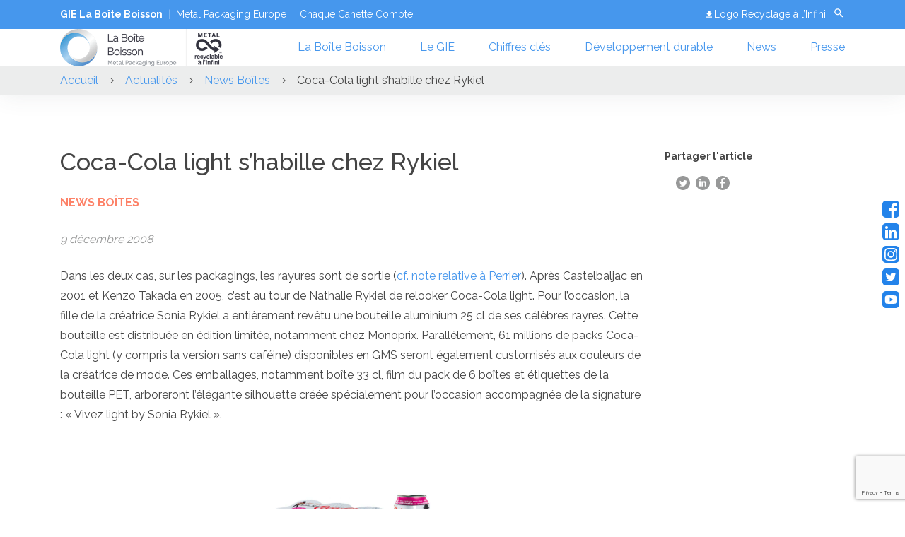

--- FILE ---
content_type: text/html; charset=UTF-8
request_url: https://laboiteboisson.com/articles/coca-cola-light-shabille-chez-rykiel/
body_size: 19103
content:
<!DOCTYPE html>
<html lang="fr-FR">
<head>
  <meta charset="UTF-8"/>
  <meta http-equiv="X-UA-Compatible" content="IE=edge">
  <meta name="viewport" content="width=device-width, initial-scale=1"/>
  <meta name='robots' content='index, follow, max-image-preview:large, max-snippet:-1, max-video-preview:-1' />

	<!-- This site is optimized with the Yoast SEO plugin v26.5 - https://yoast.com/wordpress/plugins/seo/ -->
	<title>Coca-Cola light s’habille chez Rykiel &#8226; GIE La Boîte Boisson</title>
	<meta name="description" content="Découvrez notre actualité Coca-Cola light s’habille chez Rykiel &#8226; GIE La Boîte Boisson" />
	<link rel="canonical" href="https://laboiteboisson.com/articles/coca-cola-light-shabille-chez-rykiel/" />
	<meta property="og:locale" content="fr_FR" />
	<meta property="og:type" content="article" />
	<meta property="og:title" content="Coca-Cola light s’habille chez Rykiel &#8226; GIE La Boîte Boisson" />
	<meta property="og:description" content="Découvrez notre actualité Coca-Cola light s’habille chez Rykiel &#8226; GIE La Boîte Boisson" />
	<meta property="og:url" content="https://laboiteboisson.com/articles/coca-cola-light-shabille-chez-rykiel/" />
	<meta property="og:site_name" content="GIE La Boîte Boisson" />
	<meta property="article:modified_time" content="2019-09-17T09:51:20+00:00" />
	<meta property="og:image" content="https://laboiteboisson.com/wp-content/uploads/2019/09/232.jpg" />
	<meta property="og:image:width" content="600" />
	<meta property="og:image:height" content="600" />
	<meta property="og:image:type" content="image/jpeg" />
	<meta name="twitter:card" content="summary_large_image" />
	<meta name="twitter:label1" content="Durée de lecture estimée" />
	<meta name="twitter:data1" content="1 minute" />
	<script type="application/ld+json" class="yoast-schema-graph">{"@context":"https://schema.org","@graph":[{"@type":"WebPage","@id":"https://laboiteboisson.com/articles/coca-cola-light-shabille-chez-rykiel/","url":"https://laboiteboisson.com/articles/coca-cola-light-shabille-chez-rykiel/","name":"Coca-Cola light s’habille chez Rykiel &#8226; GIE La Boîte Boisson","isPartOf":{"@id":"https://laboiteboisson.com/#website"},"primaryImageOfPage":{"@id":"https://laboiteboisson.com/articles/coca-cola-light-shabille-chez-rykiel/#primaryimage"},"image":{"@id":"https://laboiteboisson.com/articles/coca-cola-light-shabille-chez-rykiel/#primaryimage"},"thumbnailUrl":"https://laboiteboisson.com/wp-content/uploads/2019/09/232.jpg","datePublished":"2008-12-08T23:00:00+00:00","dateModified":"2019-09-17T09:51:20+00:00","description":"Découvrez notre actualité Coca-Cola light s’habille chez Rykiel &#8226; GIE La Boîte Boisson","breadcrumb":{"@id":"https://laboiteboisson.com/articles/coca-cola-light-shabille-chez-rykiel/#breadcrumb"},"inLanguage":"fr-FR","potentialAction":[{"@type":"ReadAction","target":["https://laboiteboisson.com/articles/coca-cola-light-shabille-chez-rykiel/"]}]},{"@type":"ImageObject","inLanguage":"fr-FR","@id":"https://laboiteboisson.com/articles/coca-cola-light-shabille-chez-rykiel/#primaryimage","url":"https://laboiteboisson.com/wp-content/uploads/2019/09/232.jpg","contentUrl":"https://laboiteboisson.com/wp-content/uploads/2019/09/232.jpg","width":600,"height":600},{"@type":"BreadcrumbList","@id":"https://laboiteboisson.com/articles/coca-cola-light-shabille-chez-rykiel/#breadcrumb","itemListElement":[{"@type":"ListItem","position":1,"name":"Accueil","item":"https://laboiteboisson.com/"},{"@type":"ListItem","position":2,"name":"Coca-Cola light s’habille chez Rykiel"}]},{"@type":"WebSite","@id":"https://laboiteboisson.com/#website","url":"https://laboiteboisson.com/","name":"GIE La Boîte Boisson","description":"L&#039;emballage boisson petit format préféré des Français !","publisher":{"@id":"https://laboiteboisson.com/#organization"},"potentialAction":[{"@type":"SearchAction","target":{"@type":"EntryPoint","urlTemplate":"https://laboiteboisson.com/?s={search_term_string}"},"query-input":{"@type":"PropertyValueSpecification","valueRequired":true,"valueName":"search_term_string"}}],"inLanguage":"fr-FR"},{"@type":"Organization","@id":"https://laboiteboisson.com/#organization","name":"GIE La Boîte Boisson","url":"https://laboiteboisson.com/","logo":{"@type":"ImageObject","inLanguage":"fr-FR","@id":"https://laboiteboisson.com/#/schema/logo/image/","url":"https://laboiteboisson.com/wp-content/uploads/2019/09/logo-bcme-2018.jpg","contentUrl":"https://laboiteboisson.com/wp-content/uploads/2019/09/logo-bcme-2018.jpg","width":600,"height":400,"caption":"GIE La Boîte Boisson"},"image":{"@id":"https://laboiteboisson.com/#/schema/logo/image/"},"sameAs":["https://www.linkedin.com/in/la-boîte-boisson","https://www.youtube.com/channel/UCcOpjHdD2pfNRcwbHh6ZAJA/videos"]}]}</script>
	<!-- / Yoast SEO plugin. -->


<link rel='dns-prefetch' href='//static.addtoany.com' />

<link rel="alternate" type="application/rss+xml" title="GIE La Boîte Boisson &raquo; Flux" href="https://laboiteboisson.com/feed/" />
<link rel="alternate" type="application/rss+xml" title="GIE La Boîte Boisson &raquo; Flux des commentaires" href="https://laboiteboisson.com/comments/feed/" />
<link rel="alternate" title="oEmbed (JSON)" type="application/json+oembed" href="https://laboiteboisson.com/wp-json/oembed/1.0/embed?url=https%3A%2F%2Flaboiteboisson.com%2Farticles%2Fcoca-cola-light-shabille-chez-rykiel%2F" />
<link rel="alternate" title="oEmbed (XML)" type="text/xml+oembed" href="https://laboiteboisson.com/wp-json/oembed/1.0/embed?url=https%3A%2F%2Flaboiteboisson.com%2Farticles%2Fcoca-cola-light-shabille-chez-rykiel%2F&#038;format=xml" />
<style id='wp-img-auto-sizes-contain-inline-css' type='text/css'>
img:is([sizes=auto i],[sizes^="auto," i]){contain-intrinsic-size:3000px 1500px}
/*# sourceURL=wp-img-auto-sizes-contain-inline-css */
</style>
<style id='wp-emoji-styles-inline-css' type='text/css'>

	img.wp-smiley, img.emoji {
		display: inline !important;
		border: none !important;
		box-shadow: none !important;
		height: 1em !important;
		width: 1em !important;
		margin: 0 0.07em !important;
		vertical-align: -0.1em !important;
		background: none !important;
		padding: 0 !important;
	}
/*# sourceURL=wp-emoji-styles-inline-css */
</style>
<style id='wp-block-library-inline-css' type='text/css'>
:root{--wp-block-synced-color:#7a00df;--wp-block-synced-color--rgb:122,0,223;--wp-bound-block-color:var(--wp-block-synced-color);--wp-editor-canvas-background:#ddd;--wp-admin-theme-color:#007cba;--wp-admin-theme-color--rgb:0,124,186;--wp-admin-theme-color-darker-10:#006ba1;--wp-admin-theme-color-darker-10--rgb:0,107,160.5;--wp-admin-theme-color-darker-20:#005a87;--wp-admin-theme-color-darker-20--rgb:0,90,135;--wp-admin-border-width-focus:2px}@media (min-resolution:192dpi){:root{--wp-admin-border-width-focus:1.5px}}.wp-element-button{cursor:pointer}:root .has-very-light-gray-background-color{background-color:#eee}:root .has-very-dark-gray-background-color{background-color:#313131}:root .has-very-light-gray-color{color:#eee}:root .has-very-dark-gray-color{color:#313131}:root .has-vivid-green-cyan-to-vivid-cyan-blue-gradient-background{background:linear-gradient(135deg,#00d084,#0693e3)}:root .has-purple-crush-gradient-background{background:linear-gradient(135deg,#34e2e4,#4721fb 50%,#ab1dfe)}:root .has-hazy-dawn-gradient-background{background:linear-gradient(135deg,#faaca8,#dad0ec)}:root .has-subdued-olive-gradient-background{background:linear-gradient(135deg,#fafae1,#67a671)}:root .has-atomic-cream-gradient-background{background:linear-gradient(135deg,#fdd79a,#004a59)}:root .has-nightshade-gradient-background{background:linear-gradient(135deg,#330968,#31cdcf)}:root .has-midnight-gradient-background{background:linear-gradient(135deg,#020381,#2874fc)}:root{--wp--preset--font-size--normal:16px;--wp--preset--font-size--huge:42px}.has-regular-font-size{font-size:1em}.has-larger-font-size{font-size:2.625em}.has-normal-font-size{font-size:var(--wp--preset--font-size--normal)}.has-huge-font-size{font-size:var(--wp--preset--font-size--huge)}.has-text-align-center{text-align:center}.has-text-align-left{text-align:left}.has-text-align-right{text-align:right}.has-fit-text{white-space:nowrap!important}#end-resizable-editor-section{display:none}.aligncenter{clear:both}.items-justified-left{justify-content:flex-start}.items-justified-center{justify-content:center}.items-justified-right{justify-content:flex-end}.items-justified-space-between{justify-content:space-between}.screen-reader-text{border:0;clip-path:inset(50%);height:1px;margin:-1px;overflow:hidden;padding:0;position:absolute;width:1px;word-wrap:normal!important}.screen-reader-text:focus{background-color:#ddd;clip-path:none;color:#444;display:block;font-size:1em;height:auto;left:5px;line-height:normal;padding:15px 23px 14px;text-decoration:none;top:5px;width:auto;z-index:100000}html :where(.has-border-color){border-style:solid}html :where([style*=border-top-color]){border-top-style:solid}html :where([style*=border-right-color]){border-right-style:solid}html :where([style*=border-bottom-color]){border-bottom-style:solid}html :where([style*=border-left-color]){border-left-style:solid}html :where([style*=border-width]){border-style:solid}html :where([style*=border-top-width]){border-top-style:solid}html :where([style*=border-right-width]){border-right-style:solid}html :where([style*=border-bottom-width]){border-bottom-style:solid}html :where([style*=border-left-width]){border-left-style:solid}html :where(img[class*=wp-image-]){height:auto;max-width:100%}:where(figure){margin:0 0 1em}html :where(.is-position-sticky){--wp-admin--admin-bar--position-offset:var(--wp-admin--admin-bar--height,0px)}@media screen and (max-width:600px){html :where(.is-position-sticky){--wp-admin--admin-bar--position-offset:0px}}

/*# sourceURL=wp-block-library-inline-css */
</style><style id='global-styles-inline-css' type='text/css'>
:root{--wp--preset--aspect-ratio--square: 1;--wp--preset--aspect-ratio--4-3: 4/3;--wp--preset--aspect-ratio--3-4: 3/4;--wp--preset--aspect-ratio--3-2: 3/2;--wp--preset--aspect-ratio--2-3: 2/3;--wp--preset--aspect-ratio--16-9: 16/9;--wp--preset--aspect-ratio--9-16: 9/16;--wp--preset--color--black: #000000;--wp--preset--color--cyan-bluish-gray: #abb8c3;--wp--preset--color--white: #ffffff;--wp--preset--color--pale-pink: #f78da7;--wp--preset--color--vivid-red: #cf2e2e;--wp--preset--color--luminous-vivid-orange: #ff6900;--wp--preset--color--luminous-vivid-amber: #fcb900;--wp--preset--color--light-green-cyan: #7bdcb5;--wp--preset--color--vivid-green-cyan: #00d084;--wp--preset--color--pale-cyan-blue: #8ed1fc;--wp--preset--color--vivid-cyan-blue: #0693e3;--wp--preset--color--vivid-purple: #9b51e0;--wp--preset--gradient--vivid-cyan-blue-to-vivid-purple: linear-gradient(135deg,rgb(6,147,227) 0%,rgb(155,81,224) 100%);--wp--preset--gradient--light-green-cyan-to-vivid-green-cyan: linear-gradient(135deg,rgb(122,220,180) 0%,rgb(0,208,130) 100%);--wp--preset--gradient--luminous-vivid-amber-to-luminous-vivid-orange: linear-gradient(135deg,rgb(252,185,0) 0%,rgb(255,105,0) 100%);--wp--preset--gradient--luminous-vivid-orange-to-vivid-red: linear-gradient(135deg,rgb(255,105,0) 0%,rgb(207,46,46) 100%);--wp--preset--gradient--very-light-gray-to-cyan-bluish-gray: linear-gradient(135deg,rgb(238,238,238) 0%,rgb(169,184,195) 100%);--wp--preset--gradient--cool-to-warm-spectrum: linear-gradient(135deg,rgb(74,234,220) 0%,rgb(151,120,209) 20%,rgb(207,42,186) 40%,rgb(238,44,130) 60%,rgb(251,105,98) 80%,rgb(254,248,76) 100%);--wp--preset--gradient--blush-light-purple: linear-gradient(135deg,rgb(255,206,236) 0%,rgb(152,150,240) 100%);--wp--preset--gradient--blush-bordeaux: linear-gradient(135deg,rgb(254,205,165) 0%,rgb(254,45,45) 50%,rgb(107,0,62) 100%);--wp--preset--gradient--luminous-dusk: linear-gradient(135deg,rgb(255,203,112) 0%,rgb(199,81,192) 50%,rgb(65,88,208) 100%);--wp--preset--gradient--pale-ocean: linear-gradient(135deg,rgb(255,245,203) 0%,rgb(182,227,212) 50%,rgb(51,167,181) 100%);--wp--preset--gradient--electric-grass: linear-gradient(135deg,rgb(202,248,128) 0%,rgb(113,206,126) 100%);--wp--preset--gradient--midnight: linear-gradient(135deg,rgb(2,3,129) 0%,rgb(40,116,252) 100%);--wp--preset--font-size--small: 13px;--wp--preset--font-size--medium: 20px;--wp--preset--font-size--large: 36px;--wp--preset--font-size--x-large: 42px;--wp--preset--spacing--20: 0.44rem;--wp--preset--spacing--30: 0.67rem;--wp--preset--spacing--40: 1rem;--wp--preset--spacing--50: 1.5rem;--wp--preset--spacing--60: 2.25rem;--wp--preset--spacing--70: 3.38rem;--wp--preset--spacing--80: 5.06rem;--wp--preset--shadow--natural: 6px 6px 9px rgba(0, 0, 0, 0.2);--wp--preset--shadow--deep: 12px 12px 50px rgba(0, 0, 0, 0.4);--wp--preset--shadow--sharp: 6px 6px 0px rgba(0, 0, 0, 0.2);--wp--preset--shadow--outlined: 6px 6px 0px -3px rgb(255, 255, 255), 6px 6px rgb(0, 0, 0);--wp--preset--shadow--crisp: 6px 6px 0px rgb(0, 0, 0);}:where(.is-layout-flex){gap: 0.5em;}:where(.is-layout-grid){gap: 0.5em;}body .is-layout-flex{display: flex;}.is-layout-flex{flex-wrap: wrap;align-items: center;}.is-layout-flex > :is(*, div){margin: 0;}body .is-layout-grid{display: grid;}.is-layout-grid > :is(*, div){margin: 0;}:where(.wp-block-columns.is-layout-flex){gap: 2em;}:where(.wp-block-columns.is-layout-grid){gap: 2em;}:where(.wp-block-post-template.is-layout-flex){gap: 1.25em;}:where(.wp-block-post-template.is-layout-grid){gap: 1.25em;}.has-black-color{color: var(--wp--preset--color--black) !important;}.has-cyan-bluish-gray-color{color: var(--wp--preset--color--cyan-bluish-gray) !important;}.has-white-color{color: var(--wp--preset--color--white) !important;}.has-pale-pink-color{color: var(--wp--preset--color--pale-pink) !important;}.has-vivid-red-color{color: var(--wp--preset--color--vivid-red) !important;}.has-luminous-vivid-orange-color{color: var(--wp--preset--color--luminous-vivid-orange) !important;}.has-luminous-vivid-amber-color{color: var(--wp--preset--color--luminous-vivid-amber) !important;}.has-light-green-cyan-color{color: var(--wp--preset--color--light-green-cyan) !important;}.has-vivid-green-cyan-color{color: var(--wp--preset--color--vivid-green-cyan) !important;}.has-pale-cyan-blue-color{color: var(--wp--preset--color--pale-cyan-blue) !important;}.has-vivid-cyan-blue-color{color: var(--wp--preset--color--vivid-cyan-blue) !important;}.has-vivid-purple-color{color: var(--wp--preset--color--vivid-purple) !important;}.has-black-background-color{background-color: var(--wp--preset--color--black) !important;}.has-cyan-bluish-gray-background-color{background-color: var(--wp--preset--color--cyan-bluish-gray) !important;}.has-white-background-color{background-color: var(--wp--preset--color--white) !important;}.has-pale-pink-background-color{background-color: var(--wp--preset--color--pale-pink) !important;}.has-vivid-red-background-color{background-color: var(--wp--preset--color--vivid-red) !important;}.has-luminous-vivid-orange-background-color{background-color: var(--wp--preset--color--luminous-vivid-orange) !important;}.has-luminous-vivid-amber-background-color{background-color: var(--wp--preset--color--luminous-vivid-amber) !important;}.has-light-green-cyan-background-color{background-color: var(--wp--preset--color--light-green-cyan) !important;}.has-vivid-green-cyan-background-color{background-color: var(--wp--preset--color--vivid-green-cyan) !important;}.has-pale-cyan-blue-background-color{background-color: var(--wp--preset--color--pale-cyan-blue) !important;}.has-vivid-cyan-blue-background-color{background-color: var(--wp--preset--color--vivid-cyan-blue) !important;}.has-vivid-purple-background-color{background-color: var(--wp--preset--color--vivid-purple) !important;}.has-black-border-color{border-color: var(--wp--preset--color--black) !important;}.has-cyan-bluish-gray-border-color{border-color: var(--wp--preset--color--cyan-bluish-gray) !important;}.has-white-border-color{border-color: var(--wp--preset--color--white) !important;}.has-pale-pink-border-color{border-color: var(--wp--preset--color--pale-pink) !important;}.has-vivid-red-border-color{border-color: var(--wp--preset--color--vivid-red) !important;}.has-luminous-vivid-orange-border-color{border-color: var(--wp--preset--color--luminous-vivid-orange) !important;}.has-luminous-vivid-amber-border-color{border-color: var(--wp--preset--color--luminous-vivid-amber) !important;}.has-light-green-cyan-border-color{border-color: var(--wp--preset--color--light-green-cyan) !important;}.has-vivid-green-cyan-border-color{border-color: var(--wp--preset--color--vivid-green-cyan) !important;}.has-pale-cyan-blue-border-color{border-color: var(--wp--preset--color--pale-cyan-blue) !important;}.has-vivid-cyan-blue-border-color{border-color: var(--wp--preset--color--vivid-cyan-blue) !important;}.has-vivid-purple-border-color{border-color: var(--wp--preset--color--vivid-purple) !important;}.has-vivid-cyan-blue-to-vivid-purple-gradient-background{background: var(--wp--preset--gradient--vivid-cyan-blue-to-vivid-purple) !important;}.has-light-green-cyan-to-vivid-green-cyan-gradient-background{background: var(--wp--preset--gradient--light-green-cyan-to-vivid-green-cyan) !important;}.has-luminous-vivid-amber-to-luminous-vivid-orange-gradient-background{background: var(--wp--preset--gradient--luminous-vivid-amber-to-luminous-vivid-orange) !important;}.has-luminous-vivid-orange-to-vivid-red-gradient-background{background: var(--wp--preset--gradient--luminous-vivid-orange-to-vivid-red) !important;}.has-very-light-gray-to-cyan-bluish-gray-gradient-background{background: var(--wp--preset--gradient--very-light-gray-to-cyan-bluish-gray) !important;}.has-cool-to-warm-spectrum-gradient-background{background: var(--wp--preset--gradient--cool-to-warm-spectrum) !important;}.has-blush-light-purple-gradient-background{background: var(--wp--preset--gradient--blush-light-purple) !important;}.has-blush-bordeaux-gradient-background{background: var(--wp--preset--gradient--blush-bordeaux) !important;}.has-luminous-dusk-gradient-background{background: var(--wp--preset--gradient--luminous-dusk) !important;}.has-pale-ocean-gradient-background{background: var(--wp--preset--gradient--pale-ocean) !important;}.has-electric-grass-gradient-background{background: var(--wp--preset--gradient--electric-grass) !important;}.has-midnight-gradient-background{background: var(--wp--preset--gradient--midnight) !important;}.has-small-font-size{font-size: var(--wp--preset--font-size--small) !important;}.has-medium-font-size{font-size: var(--wp--preset--font-size--medium) !important;}.has-large-font-size{font-size: var(--wp--preset--font-size--large) !important;}.has-x-large-font-size{font-size: var(--wp--preset--font-size--x-large) !important;}
/*# sourceURL=global-styles-inline-css */
</style>

<style id='classic-theme-styles-inline-css' type='text/css'>
/*! This file is auto-generated */
.wp-block-button__link{color:#fff;background-color:#32373c;border-radius:9999px;box-shadow:none;text-decoration:none;padding:calc(.667em + 2px) calc(1.333em + 2px);font-size:1.125em}.wp-block-file__button{background:#32373c;color:#fff;text-decoration:none}
/*# sourceURL=/wp-includes/css/classic-themes.min.css */
</style>
<link data-minify="1" rel='stylesheet' id='esi-plugin-css' href='https://laboiteboisson.com/wp-content/cache/min/1/wp-content/plugins/esi-plugin-1-1-9/public/css/esi-plugin-public.css?ver=1762243480' type='text/css' media='all' />
<link rel='stylesheet' id='cmplz-general-css' href='https://laboiteboisson.com/wp-content/plugins/complianz-gdpr-premium/assets/css/cookieblocker.min.css?ver=1762243255' type='text/css' media='all' />
<link data-minify="1" rel='stylesheet' id='bcme-style-css' href='https://laboiteboisson.com/wp-content/cache/background-css/1/laboiteboisson.com/wp-content/cache/min/1/wp-content/themes/bcme-final-1017/style.css?ver=1762243480&wpr_t=1765615713' type='text/css' media='all' />
<link rel='stylesheet' id='addtoany-css' href='https://laboiteboisson.com/wp-content/plugins/add-to-any/addtoany.min.css?ver=1.16' type='text/css' media='all' />
<script type="text/javascript" id="addtoany-core-js-before">
/* <![CDATA[ */
window.a2a_config=window.a2a_config||{};a2a_config.callbacks=[];a2a_config.overlays=[];a2a_config.templates={};a2a_localize = {
	Share: "Partager",
	Save: "Enregistrer",
	Subscribe: "S'abonner",
	Email: "E-mail",
	Bookmark: "Marque-page",
	ShowAll: "Montrer tout",
	ShowLess: "Montrer moins",
	FindServices: "Trouver des service(s)",
	FindAnyServiceToAddTo: "Trouver instantan&eacute;ment des services &agrave; ajouter &agrave;",
	PoweredBy: "Propuls&eacute; par",
	ShareViaEmail: "Partager par e-mail",
	SubscribeViaEmail: "S’abonner par e-mail",
	BookmarkInYourBrowser: "Ajouter un signet dans votre navigateur",
	BookmarkInstructions: "Appuyez sur Ctrl+D ou \u2318+D pour mettre cette page en signet",
	AddToYourFavorites: "Ajouter &agrave; vos favoris",
	SendFromWebOrProgram: "Envoyer depuis n’importe quelle adresse e-mail ou logiciel e-mail",
	EmailProgram: "Programme d’e-mail",
	More: "Plus&#8230;",
	ThanksForSharing: "Merci de partager !",
	ThanksForFollowing: "Merci de nous suivre !"
};

a2a_config.icon_color="transparent,#454545";

//# sourceURL=addtoany-core-js-before
/* ]]> */
</script>
<script type="text/javascript" defer src="https://static.addtoany.com/menu/page.js" id="addtoany-core-js"></script>
<script type="text/javascript" src="https://laboiteboisson.com/wp-includes/js/jquery/jquery.min.js?ver=3.7.1" id="jquery-core-js"></script>
<script type="text/javascript" src="https://laboiteboisson.com/wp-includes/js/jquery/jquery-migrate.min.js?ver=3.4.1" id="jquery-migrate-js"></script>
<script type="text/javascript" defer src="https://laboiteboisson.com/wp-content/plugins/add-to-any/addtoany.min.js?ver=1.1" id="addtoany-jquery-js"></script>
<script data-minify="1" type="text/javascript" src="https://laboiteboisson.com/wp-content/cache/min/1/wp-content/plugins/esi-plugin-1-1-9/public/js/util.js?ver=1762243480" id="esi-plugin_util-js"></script>
<script data-minify="1" type="text/javascript" src="https://laboiteboisson.com/wp-content/cache/min/1/wp-content/plugins/esi-plugin-1-1-9/public/js/carousel.js?ver=1762243480" id="esi-plugin_carousel-js"></script>
<script data-minify="1" type="text/javascript" src="https://laboiteboisson.com/wp-content/cache/min/1/wp-content/plugins/esi-plugin-1-1-9/public/js/esi-plugin-public.js?ver=1762243480" id="esi-plugin-js"></script>
<link rel="https://api.w.org/" href="https://laboiteboisson.com/wp-json/" /><link rel="alternate" title="JSON" type="application/json" href="https://laboiteboisson.com/wp-json/wp/v2/articles/3833" /><link rel="EditURI" type="application/rsd+xml" title="RSD" href="https://laboiteboisson.com/xmlrpc.php?rsd" />
<meta name="generator" content="WordPress 6.9" />
<link rel='shortlink' href='https://laboiteboisson.com/?p=3833' />
			<style>.cmplz-hidden {
					display: none !important;
				}</style><link rel="icon" href="https://laboiteboisson.com/wp-content/uploads/2019/09/logo-MPE_0-150x150.png" sizes="32x32" />
<link rel="icon" href="https://laboiteboisson.com/wp-content/uploads/2019/09/logo-MPE_0.png" sizes="192x192" />
<link rel="apple-touch-icon" href="https://laboiteboisson.com/wp-content/uploads/2019/09/logo-MPE_0.png" />
<meta name="msapplication-TileImage" content="https://laboiteboisson.com/wp-content/uploads/2019/09/logo-MPE_0.png" />
		<style type="text/css" id="wp-custom-css">
			.section-header__bg:before {
	background-image: none!important;
}
.news-block__image:before {
	background-image: none!important;
}
#cmplz-document {
	max-width: 100%!important;
}		</style>
		<noscript><style id="rocket-lazyload-nojs-css">.rll-youtube-player, [data-lazy-src]{display:none !important;}</style></noscript><!-- Matomo -->
<script>
  var _paq = window._paq = window._paq || [];
  /* tracker methods like "setCustomDimension" should be called before "trackPageView" */
  _paq.push(['trackPageView']);
  _paq.push(['enableLinkTracking']);
  (function() {
    var u="//analytics.varjak.fr/";
    _paq.push(['setTrackerUrl', u+'matomo.php']);
    _paq.push(['setSiteId', '1']);
    var d=document, g=d.createElement('script'), s=d.getElementsByTagName('script')[0];
    g.async=true; g.src=u+'matomo.js'; s.parentNode.insertBefore(g,s);
  })();
</script>
<!-- End Matomo Code -->

<style id="wpr-lazyload-bg-container"></style><style id="wpr-lazyload-bg-exclusion"></style>
<noscript>
<style id="wpr-lazyload-bg-nostyle">.anim-block-4{--wpr-bg-ed141a1e-e5e3-41f7-9b88-ae851bae8e1f: url('https://laboiteboisson.com/wp-content/themes/bcme-final-1017/src/img/globe.png');}.icon-arr-recycling{--wpr-bg-97d99ca9-9444-4389-9908-3abd00d65a19: url('https://laboiteboisson.com/wp-content/themes/bcme-final-1017/src/img/recycling.png');}.icon-arr-energy{--wpr-bg-c39def8b-0341-477c-a5bf-d93a2bd5b023: url('https://laboiteboisson.com/wp-content/themes/bcme-final-1017/src/img/energy.png');}.icon-arr-raw{--wpr-bg-8c39f8f8-c0a5-419d-8de5-eafdd17ab28d: url('https://laboiteboisson.com/wp-content/themes/bcme-final-1017/src/img/raw_materials.png');}.icon-arr-co2{--wpr-bg-8f280354-f224-442b-bc78-03aaa000e6fb: url('https://laboiteboisson.com/wp-content/themes/bcme-final-1017/src/img/CO2.png');}.icon-modal-zero{--wpr-bg-9d249624-571d-434b-b3a9-b1e8b8167dd4: url('https://laboiteboisson.com/wp-content/themes/bcme-final-1017/src/img/zero-landfill.png');}.icon-modal-energy{--wpr-bg-f323a83f-ef3c-456d-a431-9b2c3e7e9e7b: url('https://laboiteboisson.com/wp-content/themes/bcme-final-1017/src/img/less-energy.png');}.icon-modal-raw{--wpr-bg-bb7a8c01-0dd7-4451-b608-82417e61e74e: url('https://laboiteboisson.com/wp-content/themes/bcme-final-1017/src/img/tons.png');}.icon-spiral{--wpr-bg-54bcdbc0-b2db-453b-a4b6-5c4bd2e2250d: url('https://laboiteboisson.com/wp-content/themes/bcme-final-1017/src/img/spiral.png');}.icon-press{--wpr-bg-0dae40dd-4cff-4764-bbd1-d03afd5e86ae: url('https://laboiteboisson.com/wp-content/themes/bcme-final-1017/src/img/press.png');}.icon-beverage{--wpr-bg-c4779b45-152f-4cd6-ad78-6f5736dd5e20: url('https://laboiteboisson.com/wp-content/themes/bcme-final-1017/src/img/beverage.png');}.icon-all{--wpr-bg-1ba5b79e-6e61-4c00-b70d-a94e342b4f20: url('https://laboiteboisson.com/wp-content/themes/bcme-final-1017/src/img/all.png');}</style>
</noscript>
<script type="application/javascript">const rocket_pairs = [{"selector":".anim-block-4","style":".anim-block-4{--wpr-bg-ed141a1e-e5e3-41f7-9b88-ae851bae8e1f: url('https:\/\/laboiteboisson.com\/wp-content\/themes\/bcme-final-1017\/src\/img\/globe.png');}","hash":"ed141a1e-e5e3-41f7-9b88-ae851bae8e1f","url":"https:\/\/laboiteboisson.com\/wp-content\/themes\/bcme-final-1017\/src\/img\/globe.png"},{"selector":".icon-arr-recycling","style":".icon-arr-recycling{--wpr-bg-97d99ca9-9444-4389-9908-3abd00d65a19: url('https:\/\/laboiteboisson.com\/wp-content\/themes\/bcme-final-1017\/src\/img\/recycling.png');}","hash":"97d99ca9-9444-4389-9908-3abd00d65a19","url":"https:\/\/laboiteboisson.com\/wp-content\/themes\/bcme-final-1017\/src\/img\/recycling.png"},{"selector":".icon-arr-energy","style":".icon-arr-energy{--wpr-bg-c39def8b-0341-477c-a5bf-d93a2bd5b023: url('https:\/\/laboiteboisson.com\/wp-content\/themes\/bcme-final-1017\/src\/img\/energy.png');}","hash":"c39def8b-0341-477c-a5bf-d93a2bd5b023","url":"https:\/\/laboiteboisson.com\/wp-content\/themes\/bcme-final-1017\/src\/img\/energy.png"},{"selector":".icon-arr-raw","style":".icon-arr-raw{--wpr-bg-8c39f8f8-c0a5-419d-8de5-eafdd17ab28d: url('https:\/\/laboiteboisson.com\/wp-content\/themes\/bcme-final-1017\/src\/img\/raw_materials.png');}","hash":"8c39f8f8-c0a5-419d-8de5-eafdd17ab28d","url":"https:\/\/laboiteboisson.com\/wp-content\/themes\/bcme-final-1017\/src\/img\/raw_materials.png"},{"selector":".icon-arr-co2","style":".icon-arr-co2{--wpr-bg-8f280354-f224-442b-bc78-03aaa000e6fb: url('https:\/\/laboiteboisson.com\/wp-content\/themes\/bcme-final-1017\/src\/img\/CO2.png');}","hash":"8f280354-f224-442b-bc78-03aaa000e6fb","url":"https:\/\/laboiteboisson.com\/wp-content\/themes\/bcme-final-1017\/src\/img\/CO2.png"},{"selector":".icon-modal-zero","style":".icon-modal-zero{--wpr-bg-9d249624-571d-434b-b3a9-b1e8b8167dd4: url('https:\/\/laboiteboisson.com\/wp-content\/themes\/bcme-final-1017\/src\/img\/zero-landfill.png');}","hash":"9d249624-571d-434b-b3a9-b1e8b8167dd4","url":"https:\/\/laboiteboisson.com\/wp-content\/themes\/bcme-final-1017\/src\/img\/zero-landfill.png"},{"selector":".icon-modal-energy","style":".icon-modal-energy{--wpr-bg-f323a83f-ef3c-456d-a431-9b2c3e7e9e7b: url('https:\/\/laboiteboisson.com\/wp-content\/themes\/bcme-final-1017\/src\/img\/less-energy.png');}","hash":"f323a83f-ef3c-456d-a431-9b2c3e7e9e7b","url":"https:\/\/laboiteboisson.com\/wp-content\/themes\/bcme-final-1017\/src\/img\/less-energy.png"},{"selector":".icon-modal-raw","style":".icon-modal-raw{--wpr-bg-bb7a8c01-0dd7-4451-b608-82417e61e74e: url('https:\/\/laboiteboisson.com\/wp-content\/themes\/bcme-final-1017\/src\/img\/tons.png');}","hash":"bb7a8c01-0dd7-4451-b608-82417e61e74e","url":"https:\/\/laboiteboisson.com\/wp-content\/themes\/bcme-final-1017\/src\/img\/tons.png"},{"selector":".icon-spiral","style":".icon-spiral{--wpr-bg-54bcdbc0-b2db-453b-a4b6-5c4bd2e2250d: url('https:\/\/laboiteboisson.com\/wp-content\/themes\/bcme-final-1017\/src\/img\/spiral.png');}","hash":"54bcdbc0-b2db-453b-a4b6-5c4bd2e2250d","url":"https:\/\/laboiteboisson.com\/wp-content\/themes\/bcme-final-1017\/src\/img\/spiral.png"},{"selector":".icon-press","style":".icon-press{--wpr-bg-0dae40dd-4cff-4764-bbd1-d03afd5e86ae: url('https:\/\/laboiteboisson.com\/wp-content\/themes\/bcme-final-1017\/src\/img\/press.png');}","hash":"0dae40dd-4cff-4764-bbd1-d03afd5e86ae","url":"https:\/\/laboiteboisson.com\/wp-content\/themes\/bcme-final-1017\/src\/img\/press.png"},{"selector":".icon-beverage","style":".icon-beverage{--wpr-bg-c4779b45-152f-4cd6-ad78-6f5736dd5e20: url('https:\/\/laboiteboisson.com\/wp-content\/themes\/bcme-final-1017\/src\/img\/beverage.png');}","hash":"c4779b45-152f-4cd6-ad78-6f5736dd5e20","url":"https:\/\/laboiteboisson.com\/wp-content\/themes\/bcme-final-1017\/src\/img\/beverage.png"},{"selector":".icon-all","style":".icon-all{--wpr-bg-1ba5b79e-6e61-4c00-b70d-a94e342b4f20: url('https:\/\/laboiteboisson.com\/wp-content\/themes\/bcme-final-1017\/src\/img\/all.png');}","hash":"1ba5b79e-6e61-4c00-b70d-a94e342b4f20","url":"https:\/\/laboiteboisson.com\/wp-content\/themes\/bcme-final-1017\/src\/img\/all.png"}]; const rocket_excluded_pairs = [];</script><meta name="generator" content="WP Rocket 3.20.2" data-wpr-features="wpr_lazyload_css_bg_img wpr_minify_js wpr_lazyload_images wpr_minify_css wpr_preload_links wpr_host_fonts_locally wpr_desktop" /></head>
<body data-rsssl=1 data-cmplz=2 class="wp-singular articles-template-default single single-articles postid-3833 wp-theme-bcme-final-1017">
<div data-rocket-location-hash="46b5ec384d1573651fcf9e2729907712" class="wrapper">
  <header data-rocket-location-hash="f8cce385f856387c1ed9c821174ae08b" class="header js-header ">
	<div data-rocket-location-hash="c555224bb418c960d1c079435b119f0c" class="header__top-line">
	  <div data-rocket-location-hash="04b24f2a01e05ca636ff58e62299aa1e" class="container">
		<div data-rocket-location-hash="cdce1622eeabff65b6164cd45e2500e1">
          <nav class="menu-first-top-menu-container"><ul id="menu-first-top-menu" class="header-first-menu"><li id="menu-item-341" class="menu-item menu-item-type-custom menu-item-object-custom menu-item-341"><a>GIE La Boîte Boisson</a></li>
<li id="menu-item-342" class="menu-item menu-item-type-custom menu-item-object-custom menu-item-342"><a target="_blank" href="https://www.metalpackagingeurope.org">Metal Packaging Europe</a></li>
<li id="menu-item-343" class="menu-item menu-item-type-custom menu-item-object-custom menu-item-343"><a target="_blank" href="https://everycancounts.eu/fr/">Chaque Canette Compte</a></li>
</ul></nav>		</div>
		<div class="d-flex align-items-center flex-wrap">
          <nav class="menu-second-top-menu-container"><ul id="menu-second-top-menu" class="header-second-menu"><li id="menu-item-344" class="menu-item menu-item-type-custom menu-item-object-custom menu-item-344"><a target="_blank" href="https://www.metalpackagingeurope.org/recyclesmark">Logo Recyclage à l&rsquo;Infini</a></li>
</ul></nav>          <div class="dropdown header-search-box">
  <button class="header-search-box__btn" type="button" id="dropdownMenuButton" data-toggle="dropdown"
          aria-haspopup="true" aria-expanded="false">
  </button>
  <div class="dropdown-menu header-search-box__menu" aria-labelledby="dropdownMenuButton">
    <form role="search" method="get" class="search-form" action="https://laboiteboisson.com/"><input
        type="search" id="" class="header-search-box__field" placeholder="Search"
        value="" name="s"/>
      <button type="submit" hidden>Search</button>
    </form>
  </div>
</div>		</div>
	  </div>
	</div>
	<div data-rocket-location-hash="6e74cc11d7239f1f56a30dc9d3a0cce7" class="header__line">
	  <div data-rocket-location-hash="1ded919732da144e02a015d2156ecef5" class="container">
		<div class="header-logo">
		  <div class="header-logo__image">
			<a class="header-logo__link" href="https://laboiteboisson.com">
                                      				<img class="header-logo__img_white"
					 src="data:image/svg+xml,%3Csvg%20xmlns='http://www.w3.org/2000/svg'%20viewBox='0%200%200%200'%3E%3C/svg%3E"
					 alt=""
			 data-lazy-src="https://laboiteboisson.com/wp-content/uploads/2021/03/logo-white-1.png"	><noscript><img class="header-logo__img_white"
					 src="https://laboiteboisson.com/wp-content/uploads/2021/03/logo-white-1.png"
					 alt=""
				></noscript>
                            				<img class="header-logo__img_dark"
					 src="data:image/svg+xml,%3Csvg%20xmlns='http://www.w3.org/2000/svg'%20viewBox='0%200%200%200'%3E%3C/svg%3E"
					 alt=""
			 data-lazy-src="https://laboiteboisson.com/wp-content/uploads/2021/03/logo-bcme-header@2x.png"	><noscript><img class="header-logo__img_dark"
					 src="https://laboiteboisson.com/wp-content/uploads/2021/03/logo-bcme-header@2x.png"
					 alt=""
				></noscript>
                          			</a>
		  </div>
		</div>
		<button class="header__toggler collapsed d-lg-none" data-toggle="collapse" data-target="#menuToggle"
				aria-controls="menuToggle" aria-expanded="false" aria-label="Toggle Menu">menu
		</button>
		<div class="header__menu collapse d-lg-block" id="menuToggle">
          <nav class="menu-menu-container"><ul id="menu-menu" class="menu"><li id="menu-item-9418" class="menu-item menu-item-type-post_type menu-item-object-page menu-item-9418"><a href="https://laboiteboisson.com/la-boite-boisson/">La Boîte Boisson</a></li>
<li id="menu-item-346" class="menu-item menu-item-type-post_type menu-item-object-page menu-item-346"><a href="https://laboiteboisson.com/qui-sommes-nous/">Le GIE</a></li>
<li id="menu-item-10783" class="menu-item menu-item-type-post_type menu-item-object-page menu-item-10783"><a href="https://laboiteboisson.com/chiffres-cles-2/">Chiffres clés</a></li>
<li id="menu-item-347" class="menu-item menu-item-type-post_type menu-item-object-page menu-item-347"><a href="https://laboiteboisson.com/developpement-durable/">Développement durable</a></li>
<li id="menu-item-348" class="menu-item menu-item-type-taxonomy menu-item-object-category current-articles-ancestor menu-item-348"><a href="https://laboiteboisson.com/category/articles/">News</a></li>
<li id="menu-item-8186" class="menu-item menu-item-type-custom menu-item-object-custom menu-item-8186"><a href="/category/press/communiques-et-dossiers-de-presse/">Presse</a></li>
</ul></nav>            <div data-rocket-location-hash="80b7390ee7f0af0394ed72e32462b5d9" class="social-buttons">
    	  <a
		href="https://www.facebook.com/ChaqueCanetteCompte"
		target="_blank"
		class="icon icon-social icon-social-facebook"
		aria-label="facebook"
	  ></a>
    	  <a
		href="https://www.linkedin.com/in/la-boîte-boisson/"
		target="_blank"
		class="icon icon-social icon-social-linkedin"
		aria-label="linkedin"
	  ></a>
    	  <a
		href="https://www.instagram.com/ChaqueCanetteCompte/"
		target="_blank"
		class="icon icon-social icon-social-instagram"
		aria-label="instagram"
	  ></a>
    	  <a
		href="https://twitter.com/chaquecanette"
		target="_blank"
		class="icon icon-social icon-social-twitter"
		aria-label="twitter"
	  ></a>
    	  <a
		href="https://www.youtube.com/channel/UCnMfkuSF19TQ8-ffhB-uu9w"
		target="_blank"
		class="icon icon-social icon-social-youtube"
		aria-label="youtube"
	  ></a>
      </div>
		</div>
	  </div>
	</div>

        	  <div data-rocket-location-hash="e2baad8f34ea5b894f6a95adb9d1ca64" class="header__sub-bread">
		<div class="container">
          <div class="breadcrumbs" itemscope itemtype="http://schema.org/BreadcrumbList"><span itemprop="itemListElement" itemscope itemtype="http://schema.org/ListItem"><a class="breadcrumbs__link" href="https://laboiteboisson.com/" itemprop="item"><span itemprop="name">Accueil</span></a><meta itemprop="position" content="1" /></span><span class="breadcrumbs__separator"></span><span itemprop="itemListElement" itemscope itemtype="http://schema.org/ListItem"><a class="breadcrumbs__link" href="https://laboiteboisson.com/category/articles/" itemprop="item"><span itemprop="name">Actualités</span></a><meta itemprop="position" content="2" /></span><span class="breadcrumbs__separator"></span><span itemprop="itemListElement" itemscope itemtype="http://schema.org/ListItem"><a class="breadcrumbs__link" href="https://laboiteboisson.com/category/articles/news-boites/" itemprop="item"><span itemprop="name">News Boîtes</span></a><meta itemprop="position" content="3" /></span><span class="breadcrumbs__separator"></span><span class="breadcrumbs__current">Coca-Cola light s’habille chez Rykiel</span></div><!-- .breadcrumbs -->		</div>
	  </div>
    
  </header>
  <main data-rocket-location-hash="f72f550967d61f402d4e59a6a4ffb422">

<!-- <section class="section-header">
	<div class="section-header__bg">
					<img width="600" height="600" src="data:image/svg+xml,%3Csvg%20xmlns='http://www.w3.org/2000/svg'%20viewBox='0%200%20600%20600'%3E%3C/svg%3E" class="attachment-post-thumbnail size-post-thumbnail wp-post-image" alt="" decoding="async" fetchpriority="high" data-lazy-srcset="https://laboiteboisson.com/wp-content/uploads/2019/09/232.jpg 600w, https://laboiteboisson.com/wp-content/uploads/2019/09/232-150x150.jpg 150w, https://laboiteboisson.com/wp-content/uploads/2019/09/232-300x300.jpg 300w" data-lazy-sizes="(max-width: 600px) 100vw, 600px" data-lazy-src="https://laboiteboisson.com/wp-content/uploads/2019/09/232.jpg" /><noscript><img width="600" height="600" src="https://laboiteboisson.com/wp-content/uploads/2019/09/232.jpg" class="attachment-post-thumbnail size-post-thumbnail wp-post-image" alt="" decoding="async" fetchpriority="high" srcset="https://laboiteboisson.com/wp-content/uploads/2019/09/232.jpg 600w, https://laboiteboisson.com/wp-content/uploads/2019/09/232-150x150.jpg 150w, https://laboiteboisson.com/wp-content/uploads/2019/09/232-300x300.jpg 300w" sizes="(max-width: 600px) 100vw, 600px" /></noscript>			</div>
</section> -->
<section data-rocket-location-hash="cb38cef8ce8e94eab1d8d752c03bdaae" class="section-single">
	<div class="container">
		<div class="row">
			<div class="col-md-9">
				<h1 class="mb-4">Coca-Cola light s’habille chez Rykiel</h1>
				<div class="h-category mb-4">News Boîtes</div>
				<div class="text-muted mb-4 font-italic">9 décembre 2008</div>
				<div data-rocket-location-hash="e84cd5891b7c31b893b00168cf9e4a2a">
					<p>Dans les deux cas, sur les packagings, les rayures sont de sortie (<a title="Perrier" target="_parent" href="news_boite/perrier-c-est-chic-avec-agnes-b/225" rel="noopener noreferrer">cf. note relative à Perrier</a>). Après Castelbaljac en 2001 et Kenzo Takada en 2005, c’est au tour de Nathalie Rykiel de relooker Coca-Cola light. Pour l’occasion, la fille de la créatrice Sonia Rykiel a entièrement revêtu une bouteille aluminium 25 cl de ses célèbres rayres. Cette bouteille est distribuée en édition limitée, notamment chez Monoprix. Parallèlement, 61 millions de packs Coca-Cola light (y compris la version sans caféine) disponibles en GMS seront également customisés aux couleurs de la créatrice de mode. Ces emballages, notamment boîte 33 cl, film du pack de 6 boîtes et étiquettes de la bouteille PET, arboreront l’élégante silhouette créée spécialement pour l’occasion accompagnée de la signature : « Vivez light by Sonia Rykiel ».</p>
<p style="text-align: center;"><img decoding="async" alt="" src="data:image/svg+xml,%3Csvg%20xmlns='http://www.w3.org/2000/svg'%20viewBox='0%200%20250%20250'%3E%3C/svg%3E" width="250" height="250" data-lazy-src="/wp-content/uploads/2019/09/2008_12_coca_light_rykiel_2_600x600.jpg"><noscript><img decoding="async" alt="" src="/wp-content/uploads/2019/09/2008_12_coca_light_rykiel_2_600x600.jpg" width="250" height="250"></noscript></p>
				</div>
			</div>
			<div class="col-md-3">
				<div class="share-block">
					<div class="share-block__title" style="font-size: 14px;font-weight: 600;margin-bottom: 1rem;">Partager l'article</div>
				  	<div class="blog-block__socials" style="margin-left: 1rem;">
						<a
						  href="#"
						  target="_blank"
						  class="icon icon-twitter js-share-twitter"
						  data-title="Coca-Cola light s’habille chez Rykiel"
						  data-url="https://laboiteboisson.com/articles/coca-cola-light-shabille-chez-rykiel/"
						></a>
						<a
						  href="#"
						  target="_blank"
						  class="icon icon-linkedin js-share-linkedin"
						  data-title="Coca-Cola light s’habille chez Rykiel"
						  data-url="https://laboiteboisson.com/articles/coca-cola-light-shabille-chez-rykiel/"
						></a>
						<a
						  href="#"
						  target="_blank"
						  class="icon icon-facebook js-share-facebook"
						  data-url="https://laboiteboisson.com/articles/coca-cola-light-shabille-chez-rykiel/"
						></a>
					</div>
					<!-- <div class="a2a_kit a2a_kit_size_20 addtoany_list"><a class="a2a_button_facebook" href="https://www.addtoany.com/add_to/facebook?linkurl=https%3A%2F%2Flaboiteboisson.com%2Farticles%2Fcoca-cola-light-shabille-chez-rykiel%2F&amp;linkname=Coca-Cola%20light%20s%E2%80%99habille%20chez%20Rykiel%20%26%238226%3B%20GIE%20La%20Bo%C3%AEte%20Boisson" title="Facebook" rel="nofollow noopener" target="_blank"></a><a class="a2a_button_twitter" href="https://www.addtoany.com/add_to/twitter?linkurl=https%3A%2F%2Flaboiteboisson.com%2Farticles%2Fcoca-cola-light-shabille-chez-rykiel%2F&amp;linkname=Coca-Cola%20light%20s%E2%80%99habille%20chez%20Rykiel%20%26%238226%3B%20GIE%20La%20Bo%C3%AEte%20Boisson" title="Twitter" rel="nofollow noopener" target="_blank"></a><a class="a2a_button_linkedin" href="https://www.addtoany.com/add_to/linkedin?linkurl=https%3A%2F%2Flaboiteboisson.com%2Farticles%2Fcoca-cola-light-shabille-chez-rykiel%2F&amp;linkname=Coca-Cola%20light%20s%E2%80%99habille%20chez%20Rykiel%20%26%238226%3B%20GIE%20La%20Bo%C3%AEte%20Boisson" title="LinkedIn" rel="nofollow noopener" target="_blank"></a></div> -->
				</div>
			</div>
		</div>
	</div>
</section>
</main>

  <section data-rocket-location-hash="cec6ba9f20b9a7062b7e5d208143e127" class="section-wide section-wide_primary">
	<div class="container">
	  <h5 class="section-wide__title">
        NEWSLETTER	  </h5>
	  <div>
        <p>Abonnez-vous à notre newsletter et restez informés de toutes les actualités du marché de La Boîte Boisson !</p>
	  </div>
      		<a
		  href="/newsletter/"
		  target="_blank"
		  class="btn btn-white"
		>
          s'abonner		</a>
      	</div>
  </section>

<footer data-rocket-location-hash="710457d5916580fa907d79f5ba05e2b5" class="footer">
  <div class="container">
	<div class="footer__box">
	  <div class="row text-center text-lg-left">
		<div class="col-lg-4">
		  <div class="footer__logos">
			<!-- <div>
                    <div class="icon-logo"></div>
                </div> -->
			<div>
			  <img src="data:image/svg+xml,%3Csvg%20xmlns='http://www.w3.org/2000/svg'%20viewBox='0%200%200%200'%3E%3C/svg%3E" alt="" data-lazy-src="https://laboiteboisson.com/wp-content/themes/bcme-final-1017/src/img/logo-footer-2.png"><noscript><img src="https://laboiteboisson.com/wp-content/themes/bcme-final-1017/src/img/logo-footer-2.png" alt=""></noscript>
			</div>
			<!-- <div>
							<img src="data:image/svg+xml,%3Csvg%20xmlns='http://www.w3.org/2000/svg'%20viewBox='0%200%200%200'%3E%3C/svg%3E" alt="" data-lazy-src="https://laboiteboisson.com/wp-content/themes/bcme-final-1017/src/img/logo-3.png"><noscript><img src="https://laboiteboisson.com/wp-content/themes/bcme-final-1017/src/img/logo-3.png" alt=""></noscript>
						</div> -->
		  </div>
		</div>
		<div class="col-lg-4">
          <h5 class="mb-3 font-weight-bold text-uppercase">GIE La Boite Boisson</h5>			<div data-rocket-location-hash="bca05315ad2cabd2edf4a32de0f4ceeb" class="textwidget"><p class="p1">100, rue Martre<br />
92 210 Clichy<b> </b></p>
<p class="p1"><a href="mailto:gielbb@wanadoo.fr">gielbb@wanadoo.fr</a></p>
<p class="p1">T<span class="Apple-converted-space">  </span><a href="tel:33607406592">+33607406592</a></p>
</div>
				</div>
		<div class="col-lg-4">
          <nav class="menu-footer-menu-container"><ul id="menu-footer-menu" class="footer__menu"><li id="menu-item-209" class="menu-item menu-item-type-custom menu-item-object-custom menu-item-has-children menu-item-209"><a href="#">Autres informations</a>
<ul class="sub-menu">
	<li id="menu-item-213" class="menu-item menu-item-type-custom menu-item-object-custom menu-item-213"><a href="/qui-sommes-nous/#membre">Liens et partenaires</a></li>
</ul>
</li>
</ul></nav>		</div>
	  </div>
	</div>
  </div>
  <div data-rocket-location-hash="7fb7bd140e6b72d611c2c8b387d3c251" class="footer__line">
	<div class="container">
	  <div>
		© Tous droits réservés 2024
	  </div>
	  <div>
        <div class="menu-footer-copyright-menu-container"><ul id="menu-footer-copyright-menu" class="footer__line-menu"><li id="menu-item-7297" class="menu-item menu-item-type-post_type menu-item-object-page menu-item-7297"><a href="https://laboiteboisson.com/mentions-legales/">Mentions légales</a></li>
</ul></div>	  </div>
	</div>
  </div>
</footer>
</div>
<div data-rocket-location-hash="97399e26174201f16e0e0c752f78da47" class="cookies-banner js-cookies-banner d-none">
  <div>
    			<div class="textwidget"><p><span class="s1">Ce site utilise des cookies pour vous offrir la meilleure expérience de visite</span></p>
</div>
		  </div>
  <div>
	<a href="#" class="btn btn-white js-cookies-btn">J’aCCEPTE</a>
  </div>

</div>
  <div class="social-buttons">
    	  <a
		href="https://www.facebook.com/ChaqueCanetteCompte"
		target="_blank"
		class="icon icon-social icon-social-facebook"
		aria-label="facebook"
	  ></a>
    	  <a
		href="https://www.linkedin.com/in/la-boîte-boisson/"
		target="_blank"
		class="icon icon-social icon-social-linkedin"
		aria-label="linkedin"
	  ></a>
    	  <a
		href="https://www.instagram.com/ChaqueCanetteCompte/"
		target="_blank"
		class="icon icon-social icon-social-instagram"
		aria-label="instagram"
	  ></a>
    	  <a
		href="https://twitter.com/chaquecanette"
		target="_blank"
		class="icon icon-social icon-social-twitter"
		aria-label="twitter"
	  ></a>
    	  <a
		href="https://www.youtube.com/channel/UCnMfkuSF19TQ8-ffhB-uu9w"
		target="_blank"
		class="icon icon-social icon-social-youtube"
		aria-label="youtube"
	  ></a>
      </div>

<script type="speculationrules">
{"prefetch":[{"source":"document","where":{"and":[{"href_matches":"/*"},{"not":{"href_matches":["/wp-*.php","/wp-admin/*","/wp-content/uploads/*","/wp-content/*","/wp-content/plugins/*","/wp-content/themes/bcme-final-1017/*","/*\\?(.+)"]}},{"not":{"selector_matches":"a[rel~=\"nofollow\"]"}},{"not":{"selector_matches":".no-prefetch, .no-prefetch a"}}]},"eagerness":"conservative"}]}
</script>

<!-- Consent Management powered by Complianz | GDPR/CCPA Cookie Consent https://wordpress.org/plugins/complianz-gdpr -->
<div id="cmplz-cookiebanner-container"><div class="cmplz-cookiebanner cmplz-hidden banner-1 bottom-right-view-preferences optin cmplz-bottom-right cmplz-categories-type-view-preferences" aria-modal="true" data-nosnippet="true" role="dialog" aria-live="polite" aria-labelledby="cmplz-header-1-optin" aria-describedby="cmplz-message-1-optin">
	<div class="cmplz-header">
		<div class="cmplz-logo"></div>
		<div class="cmplz-title" id="cmplz-header-1-optin">Gérer le consentement aux cookies</div>
		<div class="cmplz-close" tabindex="0" role="button" aria-label="close-dialog">
			<svg aria-hidden="true" focusable="false" data-prefix="fas" data-icon="times" class="svg-inline--fa fa-times fa-w-11" role="img" xmlns="http://www.w3.org/2000/svg" viewBox="0 0 352 512"><path fill="currentColor" d="M242.72 256l100.07-100.07c12.28-12.28 12.28-32.19 0-44.48l-22.24-22.24c-12.28-12.28-32.19-12.28-44.48 0L176 189.28 75.93 89.21c-12.28-12.28-32.19-12.28-44.48 0L9.21 111.45c-12.28 12.28-12.28 32.19 0 44.48L109.28 256 9.21 356.07c-12.28 12.28-12.28 32.19 0 44.48l22.24 22.24c12.28 12.28 32.2 12.28 44.48 0L176 322.72l100.07 100.07c12.28 12.28 32.2 12.28 44.48 0l22.24-22.24c12.28-12.28 12.28-32.19 0-44.48L242.72 256z"></path></svg>
		</div>
	</div>

	<div class="cmplz-divider cmplz-divider-header"></div>
	<div class="cmplz-body">
		<div class="cmplz-message" id="cmplz-message-1-optin">Pour offrir les meilleures expériences, nous utilisons des technologies telles que les cookies pour stocker et/ou accéder aux informations des appareils. Le fait de consentir à ces technologies nous permettra de traiter des données telles que le comportement de navigation ou les ID uniques sur ce site. Le fait de ne pas consentir ou de retirer son consentement peut avoir un effet négatif sur certaines caractéristiques et fonctions.</div>
		<!-- categories start -->
		<div class="cmplz-categories">
			<details class="cmplz-category cmplz-functional" >
				<summary>
						<span class="cmplz-category-header">
							<span class="cmplz-category-title">Fonctionnel</span>
							<span class='cmplz-always-active'>
								<span class="cmplz-banner-checkbox">
									<input type="checkbox"
										   id="cmplz-functional-optin"
										   data-category="cmplz_functional"
										   class="cmplz-consent-checkbox cmplz-functional"
										   size="40"
										   value="1"/>
									<label class="cmplz-label" for="cmplz-functional-optin"><span class="screen-reader-text">Fonctionnel</span></label>
								</span>
								Toujours activé							</span>
							<span class="cmplz-icon cmplz-open">
								<svg xmlns="http://www.w3.org/2000/svg" viewBox="0 0 448 512"  height="18" ><path d="M224 416c-8.188 0-16.38-3.125-22.62-9.375l-192-192c-12.5-12.5-12.5-32.75 0-45.25s32.75-12.5 45.25 0L224 338.8l169.4-169.4c12.5-12.5 32.75-12.5 45.25 0s12.5 32.75 0 45.25l-192 192C240.4 412.9 232.2 416 224 416z"/></svg>
							</span>
						</span>
				</summary>
				<div class="cmplz-description">
					<span class="cmplz-description-functional">Le stockage ou l’accès technique est strictement nécessaire dans la finalité d’intérêt légitime de permettre l’utilisation d’un service spécifique explicitement demandé par l’abonné ou l’utilisateur, ou dans le seul but d’effectuer la transmission d’une communication sur un réseau de communications électroniques.</span>
				</div>
			</details>

			<details class="cmplz-category cmplz-preferences" >
				<summary>
						<span class="cmplz-category-header">
							<span class="cmplz-category-title">Préférences</span>
							<span class="cmplz-banner-checkbox">
								<input type="checkbox"
									   id="cmplz-preferences-optin"
									   data-category="cmplz_preferences"
									   class="cmplz-consent-checkbox cmplz-preferences"
									   size="40"
									   value="1"/>
								<label class="cmplz-label" for="cmplz-preferences-optin"><span class="screen-reader-text">Préférences</span></label>
							</span>
							<span class="cmplz-icon cmplz-open">
								<svg xmlns="http://www.w3.org/2000/svg" viewBox="0 0 448 512"  height="18" ><path d="M224 416c-8.188 0-16.38-3.125-22.62-9.375l-192-192c-12.5-12.5-12.5-32.75 0-45.25s32.75-12.5 45.25 0L224 338.8l169.4-169.4c12.5-12.5 32.75-12.5 45.25 0s12.5 32.75 0 45.25l-192 192C240.4 412.9 232.2 416 224 416z"/></svg>
							</span>
						</span>
				</summary>
				<div class="cmplz-description">
					<span class="cmplz-description-preferences">Le stockage ou l’accès technique est nécessaire dans la finalité d’intérêt légitime de stocker des préférences qui ne sont pas demandées par l’abonné ou l’utilisateur.</span>
				</div>
			</details>

			<details class="cmplz-category cmplz-statistics" >
				<summary>
						<span class="cmplz-category-header">
							<span class="cmplz-category-title">Statistiques</span>
							<span class="cmplz-banner-checkbox">
								<input type="checkbox"
									   id="cmplz-statistics-optin"
									   data-category="cmplz_statistics"
									   class="cmplz-consent-checkbox cmplz-statistics"
									   size="40"
									   value="1"/>
								<label class="cmplz-label" for="cmplz-statistics-optin"><span class="screen-reader-text">Statistiques</span></label>
							</span>
							<span class="cmplz-icon cmplz-open">
								<svg xmlns="http://www.w3.org/2000/svg" viewBox="0 0 448 512"  height="18" ><path d="M224 416c-8.188 0-16.38-3.125-22.62-9.375l-192-192c-12.5-12.5-12.5-32.75 0-45.25s32.75-12.5 45.25 0L224 338.8l169.4-169.4c12.5-12.5 32.75-12.5 45.25 0s12.5 32.75 0 45.25l-192 192C240.4 412.9 232.2 416 224 416z"/></svg>
							</span>
						</span>
				</summary>
				<div class="cmplz-description">
					<span class="cmplz-description-statistics">Le stockage ou l’accès technique qui est utilisé exclusivement à des fins statistiques.</span>
					<span class="cmplz-description-statistics-anonymous">Le stockage ou l’accès technique qui est utilisé exclusivement dans des finalités statistiques anonymes. En l’absence d’une assignation à comparaître, d’une conformité volontaire de la part de votre fournisseur d’accès à internet ou d’enregistrements supplémentaires provenant d’une tierce partie, les informations stockées ou extraites à cette seule fin ne peuvent généralement pas être utilisées pour vous identifier.</span>
				</div>
			</details>
			<details class="cmplz-category cmplz-marketing" >
				<summary>
						<span class="cmplz-category-header">
							<span class="cmplz-category-title">Marketing</span>
							<span class="cmplz-banner-checkbox">
								<input type="checkbox"
									   id="cmplz-marketing-optin"
									   data-category="cmplz_marketing"
									   class="cmplz-consent-checkbox cmplz-marketing"
									   size="40"
									   value="1"/>
								<label class="cmplz-label" for="cmplz-marketing-optin"><span class="screen-reader-text">Marketing</span></label>
							</span>
							<span class="cmplz-icon cmplz-open">
								<svg xmlns="http://www.w3.org/2000/svg" viewBox="0 0 448 512"  height="18" ><path d="M224 416c-8.188 0-16.38-3.125-22.62-9.375l-192-192c-12.5-12.5-12.5-32.75 0-45.25s32.75-12.5 45.25 0L224 338.8l169.4-169.4c12.5-12.5 32.75-12.5 45.25 0s12.5 32.75 0 45.25l-192 192C240.4 412.9 232.2 416 224 416z"/></svg>
							</span>
						</span>
				</summary>
				<div class="cmplz-description">
					<span class="cmplz-description-marketing">Le stockage ou l’accès technique est nécessaire pour créer des profils d’utilisateurs afin d’envoyer des publicités, ou pour suivre l’utilisateur sur un site web ou sur plusieurs sites web ayant des finalités marketing similaires.</span>
				</div>
			</details>
		</div><!-- categories end -->
			</div>

	<div class="cmplz-links cmplz-information">
		<ul>
			<li><a class="cmplz-link cmplz-manage-options cookie-statement" href="#" data-relative_url="#cmplz-manage-consent-container">Gérer les options</a></li>
			<li><a class="cmplz-link cmplz-manage-third-parties cookie-statement" href="#" data-relative_url="#cmplz-cookies-overview">Gérer les services</a></li>
			<li><a class="cmplz-link cmplz-manage-vendors tcf cookie-statement" href="#" data-relative_url="#cmplz-tcf-wrapper">Gérer {vendor_count} fournisseurs</a></li>
			<li><a class="cmplz-link cmplz-external cmplz-read-more-purposes tcf" target="_blank" rel="noopener noreferrer nofollow" href="https://cookiedatabase.org/tcf/purposes/" aria-label="Read more about TCF purposes on Cookie Database">En savoir plus sur ces finalités</a></li>
		</ul>
			</div>

	<div class="cmplz-divider cmplz-footer"></div>

	<div class="cmplz-buttons">
		<button class="cmplz-btn cmplz-accept">ACCEPTER</button>
		<button class="cmplz-btn cmplz-deny">REFUSER</button>
		<button class="cmplz-btn cmplz-view-preferences">VOIR LES PRÉFÉRENCES</button>
		<button class="cmplz-btn cmplz-save-preferences">ENREGISTRER LES PRÉFÉRENCES</button>
		<a class="cmplz-btn cmplz-manage-options tcf cookie-statement" href="#" data-relative_url="#cmplz-manage-consent-container">VOIR LES PRÉFÉRENCES</a>
			</div>

	
	<div class="cmplz-documents cmplz-links">
		<ul>
			<li><a class="cmplz-link cookie-statement" href="#" data-relative_url="">{title}</a></li>
			<li><a class="cmplz-link privacy-statement" href="#" data-relative_url="">{title}</a></li>
			<li><a class="cmplz-link impressum" href="#" data-relative_url="">{title}</a></li>
		</ul>
			</div>
</div>
</div>
					<div id="cmplz-manage-consent" data-nosnippet="true"><button class="cmplz-btn cmplz-hidden cmplz-manage-consent manage-consent-1">Gérer le consentement</button>

</div><script type="text/javascript" id="rocket-browser-checker-js-after">
/* <![CDATA[ */
"use strict";var _createClass=function(){function defineProperties(target,props){for(var i=0;i<props.length;i++){var descriptor=props[i];descriptor.enumerable=descriptor.enumerable||!1,descriptor.configurable=!0,"value"in descriptor&&(descriptor.writable=!0),Object.defineProperty(target,descriptor.key,descriptor)}}return function(Constructor,protoProps,staticProps){return protoProps&&defineProperties(Constructor.prototype,protoProps),staticProps&&defineProperties(Constructor,staticProps),Constructor}}();function _classCallCheck(instance,Constructor){if(!(instance instanceof Constructor))throw new TypeError("Cannot call a class as a function")}var RocketBrowserCompatibilityChecker=function(){function RocketBrowserCompatibilityChecker(options){_classCallCheck(this,RocketBrowserCompatibilityChecker),this.passiveSupported=!1,this._checkPassiveOption(this),this.options=!!this.passiveSupported&&options}return _createClass(RocketBrowserCompatibilityChecker,[{key:"_checkPassiveOption",value:function(self){try{var options={get passive(){return!(self.passiveSupported=!0)}};window.addEventListener("test",null,options),window.removeEventListener("test",null,options)}catch(err){self.passiveSupported=!1}}},{key:"initRequestIdleCallback",value:function(){!1 in window&&(window.requestIdleCallback=function(cb){var start=Date.now();return setTimeout(function(){cb({didTimeout:!1,timeRemaining:function(){return Math.max(0,50-(Date.now()-start))}})},1)}),!1 in window&&(window.cancelIdleCallback=function(id){return clearTimeout(id)})}},{key:"isDataSaverModeOn",value:function(){return"connection"in navigator&&!0===navigator.connection.saveData}},{key:"supportsLinkPrefetch",value:function(){var elem=document.createElement("link");return elem.relList&&elem.relList.supports&&elem.relList.supports("prefetch")&&window.IntersectionObserver&&"isIntersecting"in IntersectionObserverEntry.prototype}},{key:"isSlowConnection",value:function(){return"connection"in navigator&&"effectiveType"in navigator.connection&&("2g"===navigator.connection.effectiveType||"slow-2g"===navigator.connection.effectiveType)}}]),RocketBrowserCompatibilityChecker}();
//# sourceURL=rocket-browser-checker-js-after
/* ]]> */
</script>
<script type="text/javascript" id="rocket-preload-links-js-extra">
/* <![CDATA[ */
var RocketPreloadLinksConfig = {"excludeUris":"/(?:.+/)?feed(?:/(?:.+/?)?)?$|/(?:.+/)?embed/|/(index.php/)?(.*)wp-json(/.*|$)|/refer/|/go/|/recommend/|/recommends/","usesTrailingSlash":"1","imageExt":"jpg|jpeg|gif|png|tiff|bmp|webp|avif|pdf|doc|docx|xls|xlsx|php","fileExt":"jpg|jpeg|gif|png|tiff|bmp|webp|avif|pdf|doc|docx|xls|xlsx|php|html|htm","siteUrl":"https://laboiteboisson.com","onHoverDelay":"100","rateThrottle":"3"};
//# sourceURL=rocket-preload-links-js-extra
/* ]]> */
</script>
<script type="text/javascript" id="rocket-preload-links-js-after">
/* <![CDATA[ */
(function() {
"use strict";var r="function"==typeof Symbol&&"symbol"==typeof Symbol.iterator?function(e){return typeof e}:function(e){return e&&"function"==typeof Symbol&&e.constructor===Symbol&&e!==Symbol.prototype?"symbol":typeof e},e=function(){function i(e,t){for(var n=0;n<t.length;n++){var i=t[n];i.enumerable=i.enumerable||!1,i.configurable=!0,"value"in i&&(i.writable=!0),Object.defineProperty(e,i.key,i)}}return function(e,t,n){return t&&i(e.prototype,t),n&&i(e,n),e}}();function i(e,t){if(!(e instanceof t))throw new TypeError("Cannot call a class as a function")}var t=function(){function n(e,t){i(this,n),this.browser=e,this.config=t,this.options=this.browser.options,this.prefetched=new Set,this.eventTime=null,this.threshold=1111,this.numOnHover=0}return e(n,[{key:"init",value:function(){!this.browser.supportsLinkPrefetch()||this.browser.isDataSaverModeOn()||this.browser.isSlowConnection()||(this.regex={excludeUris:RegExp(this.config.excludeUris,"i"),images:RegExp(".("+this.config.imageExt+")$","i"),fileExt:RegExp(".("+this.config.fileExt+")$","i")},this._initListeners(this))}},{key:"_initListeners",value:function(e){-1<this.config.onHoverDelay&&document.addEventListener("mouseover",e.listener.bind(e),e.listenerOptions),document.addEventListener("mousedown",e.listener.bind(e),e.listenerOptions),document.addEventListener("touchstart",e.listener.bind(e),e.listenerOptions)}},{key:"listener",value:function(e){var t=e.target.closest("a"),n=this._prepareUrl(t);if(null!==n)switch(e.type){case"mousedown":case"touchstart":this._addPrefetchLink(n);break;case"mouseover":this._earlyPrefetch(t,n,"mouseout")}}},{key:"_earlyPrefetch",value:function(t,e,n){var i=this,r=setTimeout(function(){if(r=null,0===i.numOnHover)setTimeout(function(){return i.numOnHover=0},1e3);else if(i.numOnHover>i.config.rateThrottle)return;i.numOnHover++,i._addPrefetchLink(e)},this.config.onHoverDelay);t.addEventListener(n,function e(){t.removeEventListener(n,e,{passive:!0}),null!==r&&(clearTimeout(r),r=null)},{passive:!0})}},{key:"_addPrefetchLink",value:function(i){return this.prefetched.add(i.href),new Promise(function(e,t){var n=document.createElement("link");n.rel="prefetch",n.href=i.href,n.onload=e,n.onerror=t,document.head.appendChild(n)}).catch(function(){})}},{key:"_prepareUrl",value:function(e){if(null===e||"object"!==(void 0===e?"undefined":r(e))||!1 in e||-1===["http:","https:"].indexOf(e.protocol))return null;var t=e.href.substring(0,this.config.siteUrl.length),n=this._getPathname(e.href,t),i={original:e.href,protocol:e.protocol,origin:t,pathname:n,href:t+n};return this._isLinkOk(i)?i:null}},{key:"_getPathname",value:function(e,t){var n=t?e.substring(this.config.siteUrl.length):e;return n.startsWith("/")||(n="/"+n),this._shouldAddTrailingSlash(n)?n+"/":n}},{key:"_shouldAddTrailingSlash",value:function(e){return this.config.usesTrailingSlash&&!e.endsWith("/")&&!this.regex.fileExt.test(e)}},{key:"_isLinkOk",value:function(e){return null!==e&&"object"===(void 0===e?"undefined":r(e))&&(!this.prefetched.has(e.href)&&e.origin===this.config.siteUrl&&-1===e.href.indexOf("?")&&-1===e.href.indexOf("#")&&!this.regex.excludeUris.test(e.href)&&!this.regex.images.test(e.href))}}],[{key:"run",value:function(){"undefined"!=typeof RocketPreloadLinksConfig&&new n(new RocketBrowserCompatibilityChecker({capture:!0,passive:!0}),RocketPreloadLinksConfig).init()}}]),n}();t.run();
}());

//# sourceURL=rocket-preload-links-js-after
/* ]]> */
</script>
<script type="text/javascript" id="rocket_lazyload_css-js-extra">
/* <![CDATA[ */
var rocket_lazyload_css_data = {"threshold":"300"};
//# sourceURL=rocket_lazyload_css-js-extra
/* ]]> */
</script>
<script type="text/javascript" id="rocket_lazyload_css-js-after">
/* <![CDATA[ */
!function o(n,c,a){function u(t,e){if(!c[t]){if(!n[t]){var r="function"==typeof require&&require;if(!e&&r)return r(t,!0);if(s)return s(t,!0);throw(e=new Error("Cannot find module '"+t+"'")).code="MODULE_NOT_FOUND",e}r=c[t]={exports:{}},n[t][0].call(r.exports,function(e){return u(n[t][1][e]||e)},r,r.exports,o,n,c,a)}return c[t].exports}for(var s="function"==typeof require&&require,e=0;e<a.length;e++)u(a[e]);return u}({1:[function(e,t,r){"use strict";{const c="undefined"==typeof rocket_pairs?[]:rocket_pairs,a=(("undefined"==typeof rocket_excluded_pairs?[]:rocket_excluded_pairs).map(t=>{var e=t.selector;document.querySelectorAll(e).forEach(e=>{e.setAttribute("data-rocket-lazy-bg-"+t.hash,"excluded")})}),document.querySelector("#wpr-lazyload-bg-container"));var o=rocket_lazyload_css_data.threshold||300;const u=new IntersectionObserver(e=>{e.forEach(t=>{t.isIntersecting&&c.filter(e=>t.target.matches(e.selector)).map(t=>{var e;t&&((e=document.createElement("style")).textContent=t.style,a.insertAdjacentElement("afterend",e),t.elements.forEach(e=>{u.unobserve(e),e.setAttribute("data-rocket-lazy-bg-"+t.hash,"loaded")}))})})},{rootMargin:o+"px"});function n(){0<(0<arguments.length&&void 0!==arguments[0]?arguments[0]:[]).length&&c.forEach(t=>{try{document.querySelectorAll(t.selector).forEach(e=>{"loaded"!==e.getAttribute("data-rocket-lazy-bg-"+t.hash)&&"excluded"!==e.getAttribute("data-rocket-lazy-bg-"+t.hash)&&(u.observe(e),(t.elements||=[]).push(e))})}catch(e){console.error(e)}})}n(),function(){const r=window.MutationObserver;return function(e,t){if(e&&1===e.nodeType)return(t=new r(t)).observe(e,{attributes:!0,childList:!0,subtree:!0}),t}}()(document.querySelector("body"),n)}},{}]},{},[1]);
//# sourceURL=rocket_lazyload_css-js-after
/* ]]> */
</script>
<script data-minify="1" type="text/javascript" src="https://laboiteboisson.com/wp-content/cache/min/1/wp-content/themes/bcme-final-1017/dist/vendor.js?ver=1762243480" id="bcme-script-vendor-js"></script>
<script data-minify="1" type="text/javascript" src="https://laboiteboisson.com/wp-content/cache/min/1/wp-content/themes/bcme-final-1017/dist/index.js?ver=1762243480" id="bcme-script-js"></script>
<script type="text/javascript" src="https://www.google.com/recaptcha/api.js?render=6LdrWkMpAAAAACQ7smsQnpmASy490LZYuuFqgGy4&amp;ver=3.0" id="google-recaptcha-js"></script>
<script type="text/javascript" src="https://laboiteboisson.com/wp-includes/js/dist/vendor/wp-polyfill.min.js?ver=3.15.0" id="wp-polyfill-js"></script>
<script type="text/javascript" id="wpcf7-recaptcha-js-before">
/* <![CDATA[ */
var wpcf7_recaptcha = {
    "sitekey": "6LdrWkMpAAAAACQ7smsQnpmASy490LZYuuFqgGy4",
    "actions": {
        "homepage": "homepage",
        "contactform": "contactform"
    }
};
//# sourceURL=wpcf7-recaptcha-js-before
/* ]]> */
</script>
<script data-minify="1" type="text/javascript" src="https://laboiteboisson.com/wp-content/cache/min/1/wp-content/plugins/contact-form-7/modules/recaptcha/index.js?ver=1762243480" id="wpcf7-recaptcha-js"></script>
<script type="text/javascript" id="cmplz-cookiebanner-js-extra">
/* <![CDATA[ */
var complianz = {"prefix":"cmplz_","user_banner_id":"1","set_cookies":[],"block_ajax_content":"0","banner_version":"37","version":"7.5.6.1","store_consent":"1","do_not_track_enabled":"","consenttype":"optin","region":"eu","geoip":"1","dismiss_timeout":"","disable_cookiebanner":"","soft_cookiewall":"","dismiss_on_scroll":"","cookie_expiry":"365","url":"https://laboiteboisson.com/wp-json/complianz/v1/","locale":"lang=fr&locale=fr_FR","set_cookies_on_root":"0","cookie_domain":"","current_policy_id":"40","cookie_path":"/","categories":{"statistics":"statistiques","marketing":"marketing"},"tcf_active":"","placeholdertext":"\u003Cdiv class=\"cmplz-blocked-content-notice-body\"\u003ECliquez sur \u00ab\u00a0J\u2019accepte\u00a0\u00bb pour activer {service}\u00a0\u003Cdiv class=\"cmplz-links\"\u003E\u003Ca href=\"#\" class=\"cmplz-link cookie-statement\"\u003E{title}\u003C/a\u003E\u003C/div\u003E\u003C/div\u003E\u003Cbutton class=\"cmplz-accept-service\"\u003EJ\u2019accepte\u003C/button\u003E","css_file":"https://laboiteboisson.com/wp-content/uploads/complianz/css/banner-{banner_id}-{type}.css?v=37","page_links":{"eu":{"cookie-statement":{"title":"Politique de cookies","url":"https://laboiteboisson.com/politique-de-cookies-ue/"},"privacy-statement":{"title":"D\u00e9claration de confidentialit\u00e9","url":"https://laboiteboisson.com/declaration-de-confidentialite-ue/"}}},"tm_categories":"","forceEnableStats":"","preview":"","clean_cookies":"1","aria_label":"Cliquez sur le bouton pour activer {service}"};
//# sourceURL=cmplz-cookiebanner-js-extra
/* ]]> */
</script>
<script defer type="text/javascript" src="https://laboiteboisson.com/wp-content/plugins/complianz-gdpr-premium/cookiebanner/js/complianz.min.js?ver=1762243255" id="cmplz-cookiebanner-js"></script>
<script type="text/javascript" id="cmplz-cookiebanner-js-after">
/* <![CDATA[ */
	let cmplzBlockedContent = document.querySelector('.cmplz-blocked-content-notice');
	if ( cmplzBlockedContent) {
	        cmplzBlockedContent.addEventListener('click', function(event) {
            event.stopPropagation();
        });
	}
    
//# sourceURL=cmplz-cookiebanner-js-after
/* ]]> */
</script>
				<script async data-category="functional"
						src="https://www.googletagmanager.com/gtag/js?id=G-VHMPHBGMGC"></script><!-- Statistics script Complianz GDPR/CCPA -->
						<script 							data-category="functional">window['gtag_enable_tcf_support'] = false;
window.dataLayer = window.dataLayer || [];
function gtag(){
	dataLayer.push(arguments);
}

gtag('set', 'dYWVlZG', true);
gtag('set', 'ads_data_redaction', false);
gtag('set', 'url_passthrough', false);
gtag('consent', 'default', {
	'security_storage': "granted",
	'functionality_storage': "granted",
	'personalization_storage': "denied",
	'analytics_storage': 'denied',
	'ad_storage': "denied",
	'ad_user_data': 'denied',
	'ad_personalization': 'denied',
});



document.addEventListener("cmplz_before_categories_consent", function (e) {

	function gtag(){
		dataLayer.push(arguments);
	}
	let consentedCategories = e.detail.categories;
	let preferences = 'denied';
	let statistics = 'denied';
	let marketing = 'denied';

	if (cmplz_in_array( 'preferences', consentedCategories )) {
		preferences = 'granted';
	}

	if (cmplz_in_array( 'statistics', consentedCategories )) {
		statistics = 'granted';
	}

	if (cmplz_in_array( 'marketing', consentedCategories )) {
		marketing = 'granted';
	}
	gtag('consent', 'update', {
		'security_storage': "granted",
		'functionality_storage': "granted",
		'personalization_storage': preferences,
		'analytics_storage': statistics,
		'ad_storage': marketing,
		'ad_user_data': marketing,
		'ad_personalization': marketing,
	});

	if ( statistics==='granted' ) {
		gtag('js', new Date());
		gtag('config', 'G-VHMPHBGMGC' );
		gtag('config', 'G-VHMPHBGMGC', {
				cookie_flags:'secure;samesite=none',
			
		});
	}

});


document.addEventListener("cmplz_revoke", function (e) {
	gtag('consent', 'update', {
		'security_storage': "granted",
		'functionality_storage': "granted",
		'personalization_storage': "denied",
		'analytics_storage': 'denied',
		'ad_storage': "denied",
		'ad_user_data': 'denied',
		'ad_personalization': 'denied',
	});
});
</script>    <script type="text/javascript">

      jQuery(document).ready(function(){
        jQuery('.cmplz-links.cmplz-documents a').attr('target', '_blank');
		  jQuery('.cmplz-message a').attr('target', '_blank');
      });



    </script>
    <script>window.lazyLoadOptions=[{elements_selector:"img[data-lazy-src],.rocket-lazyload",data_src:"lazy-src",data_srcset:"lazy-srcset",data_sizes:"lazy-sizes",class_loading:"lazyloading",class_loaded:"lazyloaded",threshold:300,callback_loaded:function(element){if(element.tagName==="IFRAME"&&element.dataset.rocketLazyload=="fitvidscompatible"){if(element.classList.contains("lazyloaded")){if(typeof window.jQuery!="undefined"){if(jQuery.fn.fitVids){jQuery(element).parent().fitVids()}}}}}},{elements_selector:".rocket-lazyload",data_src:"lazy-src",data_srcset:"lazy-srcset",data_sizes:"lazy-sizes",class_loading:"lazyloading",class_loaded:"lazyloaded",threshold:300,}];window.addEventListener('LazyLoad::Initialized',function(e){var lazyLoadInstance=e.detail.instance;if(window.MutationObserver){var observer=new MutationObserver(function(mutations){var image_count=0;var iframe_count=0;var rocketlazy_count=0;mutations.forEach(function(mutation){for(var i=0;i<mutation.addedNodes.length;i++){if(typeof mutation.addedNodes[i].getElementsByTagName!=='function'){continue}
if(typeof mutation.addedNodes[i].getElementsByClassName!=='function'){continue}
images=mutation.addedNodes[i].getElementsByTagName('img');is_image=mutation.addedNodes[i].tagName=="IMG";iframes=mutation.addedNodes[i].getElementsByTagName('iframe');is_iframe=mutation.addedNodes[i].tagName=="IFRAME";rocket_lazy=mutation.addedNodes[i].getElementsByClassName('rocket-lazyload');image_count+=images.length;iframe_count+=iframes.length;rocketlazy_count+=rocket_lazy.length;if(is_image){image_count+=1}
if(is_iframe){iframe_count+=1}}});if(image_count>0||iframe_count>0||rocketlazy_count>0){lazyLoadInstance.update()}});var b=document.getElementsByTagName("body")[0];var config={childList:!0,subtree:!0};observer.observe(b,config)}},!1)</script><script data-no-minify="1" async src="https://laboiteboisson.com/wp-content/plugins/wp-rocket/assets/js/lazyload/17.8.3/lazyload.min.js"></script><script>var rocket_beacon_data = {"ajax_url":"https:\/\/laboiteboisson.com\/wp-admin\/admin-ajax.php","nonce":"055b023542","url":"https:\/\/laboiteboisson.com\/articles\/coca-cola-light-shabille-chez-rykiel","is_mobile":false,"width_threshold":1600,"height_threshold":700,"delay":500,"debug":null,"status":{"atf":true,"lrc":true,"preconnect_external_domain":true},"elements":"img, video, picture, p, main, div, li, svg, section, header, span","lrc_threshold":1800,"preconnect_external_domain_elements":["link","script","iframe"],"preconnect_external_domain_exclusions":["static.cloudflareinsights.com","rel=\"profile\"","rel=\"preconnect\"","rel=\"dns-prefetch\"","rel=\"icon\""]}</script><script data-name="wpr-wpr-beacon" src='https://laboiteboisson.com/wp-content/plugins/wp-rocket/assets/js/wpr-beacon.min.js' async></script></body>
</html>

<!-- This website is like a Rocket, isn't it? Performance optimized by WP Rocket. Learn more: https://wp-rocket.me - Debug: cached@1765612113 -->

--- FILE ---
content_type: text/html; charset=utf-8
request_url: https://www.google.com/recaptcha/api2/anchor?ar=1&k=6LdrWkMpAAAAACQ7smsQnpmASy490LZYuuFqgGy4&co=aHR0cHM6Ly9sYWJvaXRlYm9pc3Nvbi5jb206NDQz&hl=en&v=7gg7H51Q-naNfhmCP3_R47ho&size=invisible&anchor-ms=20000&execute-ms=15000&cb=h11daz4cdp04
body_size: 48173
content:
<!DOCTYPE HTML><html dir="ltr" lang="en"><head><meta http-equiv="Content-Type" content="text/html; charset=UTF-8">
<meta http-equiv="X-UA-Compatible" content="IE=edge">
<title>reCAPTCHA</title>
<style type="text/css">
/* cyrillic-ext */
@font-face {
  font-family: 'Roboto';
  font-style: normal;
  font-weight: 400;
  font-stretch: 100%;
  src: url(//fonts.gstatic.com/s/roboto/v48/KFO7CnqEu92Fr1ME7kSn66aGLdTylUAMa3GUBHMdazTgWw.woff2) format('woff2');
  unicode-range: U+0460-052F, U+1C80-1C8A, U+20B4, U+2DE0-2DFF, U+A640-A69F, U+FE2E-FE2F;
}
/* cyrillic */
@font-face {
  font-family: 'Roboto';
  font-style: normal;
  font-weight: 400;
  font-stretch: 100%;
  src: url(//fonts.gstatic.com/s/roboto/v48/KFO7CnqEu92Fr1ME7kSn66aGLdTylUAMa3iUBHMdazTgWw.woff2) format('woff2');
  unicode-range: U+0301, U+0400-045F, U+0490-0491, U+04B0-04B1, U+2116;
}
/* greek-ext */
@font-face {
  font-family: 'Roboto';
  font-style: normal;
  font-weight: 400;
  font-stretch: 100%;
  src: url(//fonts.gstatic.com/s/roboto/v48/KFO7CnqEu92Fr1ME7kSn66aGLdTylUAMa3CUBHMdazTgWw.woff2) format('woff2');
  unicode-range: U+1F00-1FFF;
}
/* greek */
@font-face {
  font-family: 'Roboto';
  font-style: normal;
  font-weight: 400;
  font-stretch: 100%;
  src: url(//fonts.gstatic.com/s/roboto/v48/KFO7CnqEu92Fr1ME7kSn66aGLdTylUAMa3-UBHMdazTgWw.woff2) format('woff2');
  unicode-range: U+0370-0377, U+037A-037F, U+0384-038A, U+038C, U+038E-03A1, U+03A3-03FF;
}
/* math */
@font-face {
  font-family: 'Roboto';
  font-style: normal;
  font-weight: 400;
  font-stretch: 100%;
  src: url(//fonts.gstatic.com/s/roboto/v48/KFO7CnqEu92Fr1ME7kSn66aGLdTylUAMawCUBHMdazTgWw.woff2) format('woff2');
  unicode-range: U+0302-0303, U+0305, U+0307-0308, U+0310, U+0312, U+0315, U+031A, U+0326-0327, U+032C, U+032F-0330, U+0332-0333, U+0338, U+033A, U+0346, U+034D, U+0391-03A1, U+03A3-03A9, U+03B1-03C9, U+03D1, U+03D5-03D6, U+03F0-03F1, U+03F4-03F5, U+2016-2017, U+2034-2038, U+203C, U+2040, U+2043, U+2047, U+2050, U+2057, U+205F, U+2070-2071, U+2074-208E, U+2090-209C, U+20D0-20DC, U+20E1, U+20E5-20EF, U+2100-2112, U+2114-2115, U+2117-2121, U+2123-214F, U+2190, U+2192, U+2194-21AE, U+21B0-21E5, U+21F1-21F2, U+21F4-2211, U+2213-2214, U+2216-22FF, U+2308-230B, U+2310, U+2319, U+231C-2321, U+2336-237A, U+237C, U+2395, U+239B-23B7, U+23D0, U+23DC-23E1, U+2474-2475, U+25AF, U+25B3, U+25B7, U+25BD, U+25C1, U+25CA, U+25CC, U+25FB, U+266D-266F, U+27C0-27FF, U+2900-2AFF, U+2B0E-2B11, U+2B30-2B4C, U+2BFE, U+3030, U+FF5B, U+FF5D, U+1D400-1D7FF, U+1EE00-1EEFF;
}
/* symbols */
@font-face {
  font-family: 'Roboto';
  font-style: normal;
  font-weight: 400;
  font-stretch: 100%;
  src: url(//fonts.gstatic.com/s/roboto/v48/KFO7CnqEu92Fr1ME7kSn66aGLdTylUAMaxKUBHMdazTgWw.woff2) format('woff2');
  unicode-range: U+0001-000C, U+000E-001F, U+007F-009F, U+20DD-20E0, U+20E2-20E4, U+2150-218F, U+2190, U+2192, U+2194-2199, U+21AF, U+21E6-21F0, U+21F3, U+2218-2219, U+2299, U+22C4-22C6, U+2300-243F, U+2440-244A, U+2460-24FF, U+25A0-27BF, U+2800-28FF, U+2921-2922, U+2981, U+29BF, U+29EB, U+2B00-2BFF, U+4DC0-4DFF, U+FFF9-FFFB, U+10140-1018E, U+10190-1019C, U+101A0, U+101D0-101FD, U+102E0-102FB, U+10E60-10E7E, U+1D2C0-1D2D3, U+1D2E0-1D37F, U+1F000-1F0FF, U+1F100-1F1AD, U+1F1E6-1F1FF, U+1F30D-1F30F, U+1F315, U+1F31C, U+1F31E, U+1F320-1F32C, U+1F336, U+1F378, U+1F37D, U+1F382, U+1F393-1F39F, U+1F3A7-1F3A8, U+1F3AC-1F3AF, U+1F3C2, U+1F3C4-1F3C6, U+1F3CA-1F3CE, U+1F3D4-1F3E0, U+1F3ED, U+1F3F1-1F3F3, U+1F3F5-1F3F7, U+1F408, U+1F415, U+1F41F, U+1F426, U+1F43F, U+1F441-1F442, U+1F444, U+1F446-1F449, U+1F44C-1F44E, U+1F453, U+1F46A, U+1F47D, U+1F4A3, U+1F4B0, U+1F4B3, U+1F4B9, U+1F4BB, U+1F4BF, U+1F4C8-1F4CB, U+1F4D6, U+1F4DA, U+1F4DF, U+1F4E3-1F4E6, U+1F4EA-1F4ED, U+1F4F7, U+1F4F9-1F4FB, U+1F4FD-1F4FE, U+1F503, U+1F507-1F50B, U+1F50D, U+1F512-1F513, U+1F53E-1F54A, U+1F54F-1F5FA, U+1F610, U+1F650-1F67F, U+1F687, U+1F68D, U+1F691, U+1F694, U+1F698, U+1F6AD, U+1F6B2, U+1F6B9-1F6BA, U+1F6BC, U+1F6C6-1F6CF, U+1F6D3-1F6D7, U+1F6E0-1F6EA, U+1F6F0-1F6F3, U+1F6F7-1F6FC, U+1F700-1F7FF, U+1F800-1F80B, U+1F810-1F847, U+1F850-1F859, U+1F860-1F887, U+1F890-1F8AD, U+1F8B0-1F8BB, U+1F8C0-1F8C1, U+1F900-1F90B, U+1F93B, U+1F946, U+1F984, U+1F996, U+1F9E9, U+1FA00-1FA6F, U+1FA70-1FA7C, U+1FA80-1FA89, U+1FA8F-1FAC6, U+1FACE-1FADC, U+1FADF-1FAE9, U+1FAF0-1FAF8, U+1FB00-1FBFF;
}
/* vietnamese */
@font-face {
  font-family: 'Roboto';
  font-style: normal;
  font-weight: 400;
  font-stretch: 100%;
  src: url(//fonts.gstatic.com/s/roboto/v48/KFO7CnqEu92Fr1ME7kSn66aGLdTylUAMa3OUBHMdazTgWw.woff2) format('woff2');
  unicode-range: U+0102-0103, U+0110-0111, U+0128-0129, U+0168-0169, U+01A0-01A1, U+01AF-01B0, U+0300-0301, U+0303-0304, U+0308-0309, U+0323, U+0329, U+1EA0-1EF9, U+20AB;
}
/* latin-ext */
@font-face {
  font-family: 'Roboto';
  font-style: normal;
  font-weight: 400;
  font-stretch: 100%;
  src: url(//fonts.gstatic.com/s/roboto/v48/KFO7CnqEu92Fr1ME7kSn66aGLdTylUAMa3KUBHMdazTgWw.woff2) format('woff2');
  unicode-range: U+0100-02BA, U+02BD-02C5, U+02C7-02CC, U+02CE-02D7, U+02DD-02FF, U+0304, U+0308, U+0329, U+1D00-1DBF, U+1E00-1E9F, U+1EF2-1EFF, U+2020, U+20A0-20AB, U+20AD-20C0, U+2113, U+2C60-2C7F, U+A720-A7FF;
}
/* latin */
@font-face {
  font-family: 'Roboto';
  font-style: normal;
  font-weight: 400;
  font-stretch: 100%;
  src: url(//fonts.gstatic.com/s/roboto/v48/KFO7CnqEu92Fr1ME7kSn66aGLdTylUAMa3yUBHMdazQ.woff2) format('woff2');
  unicode-range: U+0000-00FF, U+0131, U+0152-0153, U+02BB-02BC, U+02C6, U+02DA, U+02DC, U+0304, U+0308, U+0329, U+2000-206F, U+20AC, U+2122, U+2191, U+2193, U+2212, U+2215, U+FEFF, U+FFFD;
}
/* cyrillic-ext */
@font-face {
  font-family: 'Roboto';
  font-style: normal;
  font-weight: 500;
  font-stretch: 100%;
  src: url(//fonts.gstatic.com/s/roboto/v48/KFO7CnqEu92Fr1ME7kSn66aGLdTylUAMa3GUBHMdazTgWw.woff2) format('woff2');
  unicode-range: U+0460-052F, U+1C80-1C8A, U+20B4, U+2DE0-2DFF, U+A640-A69F, U+FE2E-FE2F;
}
/* cyrillic */
@font-face {
  font-family: 'Roboto';
  font-style: normal;
  font-weight: 500;
  font-stretch: 100%;
  src: url(//fonts.gstatic.com/s/roboto/v48/KFO7CnqEu92Fr1ME7kSn66aGLdTylUAMa3iUBHMdazTgWw.woff2) format('woff2');
  unicode-range: U+0301, U+0400-045F, U+0490-0491, U+04B0-04B1, U+2116;
}
/* greek-ext */
@font-face {
  font-family: 'Roboto';
  font-style: normal;
  font-weight: 500;
  font-stretch: 100%;
  src: url(//fonts.gstatic.com/s/roboto/v48/KFO7CnqEu92Fr1ME7kSn66aGLdTylUAMa3CUBHMdazTgWw.woff2) format('woff2');
  unicode-range: U+1F00-1FFF;
}
/* greek */
@font-face {
  font-family: 'Roboto';
  font-style: normal;
  font-weight: 500;
  font-stretch: 100%;
  src: url(//fonts.gstatic.com/s/roboto/v48/KFO7CnqEu92Fr1ME7kSn66aGLdTylUAMa3-UBHMdazTgWw.woff2) format('woff2');
  unicode-range: U+0370-0377, U+037A-037F, U+0384-038A, U+038C, U+038E-03A1, U+03A3-03FF;
}
/* math */
@font-face {
  font-family: 'Roboto';
  font-style: normal;
  font-weight: 500;
  font-stretch: 100%;
  src: url(//fonts.gstatic.com/s/roboto/v48/KFO7CnqEu92Fr1ME7kSn66aGLdTylUAMawCUBHMdazTgWw.woff2) format('woff2');
  unicode-range: U+0302-0303, U+0305, U+0307-0308, U+0310, U+0312, U+0315, U+031A, U+0326-0327, U+032C, U+032F-0330, U+0332-0333, U+0338, U+033A, U+0346, U+034D, U+0391-03A1, U+03A3-03A9, U+03B1-03C9, U+03D1, U+03D5-03D6, U+03F0-03F1, U+03F4-03F5, U+2016-2017, U+2034-2038, U+203C, U+2040, U+2043, U+2047, U+2050, U+2057, U+205F, U+2070-2071, U+2074-208E, U+2090-209C, U+20D0-20DC, U+20E1, U+20E5-20EF, U+2100-2112, U+2114-2115, U+2117-2121, U+2123-214F, U+2190, U+2192, U+2194-21AE, U+21B0-21E5, U+21F1-21F2, U+21F4-2211, U+2213-2214, U+2216-22FF, U+2308-230B, U+2310, U+2319, U+231C-2321, U+2336-237A, U+237C, U+2395, U+239B-23B7, U+23D0, U+23DC-23E1, U+2474-2475, U+25AF, U+25B3, U+25B7, U+25BD, U+25C1, U+25CA, U+25CC, U+25FB, U+266D-266F, U+27C0-27FF, U+2900-2AFF, U+2B0E-2B11, U+2B30-2B4C, U+2BFE, U+3030, U+FF5B, U+FF5D, U+1D400-1D7FF, U+1EE00-1EEFF;
}
/* symbols */
@font-face {
  font-family: 'Roboto';
  font-style: normal;
  font-weight: 500;
  font-stretch: 100%;
  src: url(//fonts.gstatic.com/s/roboto/v48/KFO7CnqEu92Fr1ME7kSn66aGLdTylUAMaxKUBHMdazTgWw.woff2) format('woff2');
  unicode-range: U+0001-000C, U+000E-001F, U+007F-009F, U+20DD-20E0, U+20E2-20E4, U+2150-218F, U+2190, U+2192, U+2194-2199, U+21AF, U+21E6-21F0, U+21F3, U+2218-2219, U+2299, U+22C4-22C6, U+2300-243F, U+2440-244A, U+2460-24FF, U+25A0-27BF, U+2800-28FF, U+2921-2922, U+2981, U+29BF, U+29EB, U+2B00-2BFF, U+4DC0-4DFF, U+FFF9-FFFB, U+10140-1018E, U+10190-1019C, U+101A0, U+101D0-101FD, U+102E0-102FB, U+10E60-10E7E, U+1D2C0-1D2D3, U+1D2E0-1D37F, U+1F000-1F0FF, U+1F100-1F1AD, U+1F1E6-1F1FF, U+1F30D-1F30F, U+1F315, U+1F31C, U+1F31E, U+1F320-1F32C, U+1F336, U+1F378, U+1F37D, U+1F382, U+1F393-1F39F, U+1F3A7-1F3A8, U+1F3AC-1F3AF, U+1F3C2, U+1F3C4-1F3C6, U+1F3CA-1F3CE, U+1F3D4-1F3E0, U+1F3ED, U+1F3F1-1F3F3, U+1F3F5-1F3F7, U+1F408, U+1F415, U+1F41F, U+1F426, U+1F43F, U+1F441-1F442, U+1F444, U+1F446-1F449, U+1F44C-1F44E, U+1F453, U+1F46A, U+1F47D, U+1F4A3, U+1F4B0, U+1F4B3, U+1F4B9, U+1F4BB, U+1F4BF, U+1F4C8-1F4CB, U+1F4D6, U+1F4DA, U+1F4DF, U+1F4E3-1F4E6, U+1F4EA-1F4ED, U+1F4F7, U+1F4F9-1F4FB, U+1F4FD-1F4FE, U+1F503, U+1F507-1F50B, U+1F50D, U+1F512-1F513, U+1F53E-1F54A, U+1F54F-1F5FA, U+1F610, U+1F650-1F67F, U+1F687, U+1F68D, U+1F691, U+1F694, U+1F698, U+1F6AD, U+1F6B2, U+1F6B9-1F6BA, U+1F6BC, U+1F6C6-1F6CF, U+1F6D3-1F6D7, U+1F6E0-1F6EA, U+1F6F0-1F6F3, U+1F6F7-1F6FC, U+1F700-1F7FF, U+1F800-1F80B, U+1F810-1F847, U+1F850-1F859, U+1F860-1F887, U+1F890-1F8AD, U+1F8B0-1F8BB, U+1F8C0-1F8C1, U+1F900-1F90B, U+1F93B, U+1F946, U+1F984, U+1F996, U+1F9E9, U+1FA00-1FA6F, U+1FA70-1FA7C, U+1FA80-1FA89, U+1FA8F-1FAC6, U+1FACE-1FADC, U+1FADF-1FAE9, U+1FAF0-1FAF8, U+1FB00-1FBFF;
}
/* vietnamese */
@font-face {
  font-family: 'Roboto';
  font-style: normal;
  font-weight: 500;
  font-stretch: 100%;
  src: url(//fonts.gstatic.com/s/roboto/v48/KFO7CnqEu92Fr1ME7kSn66aGLdTylUAMa3OUBHMdazTgWw.woff2) format('woff2');
  unicode-range: U+0102-0103, U+0110-0111, U+0128-0129, U+0168-0169, U+01A0-01A1, U+01AF-01B0, U+0300-0301, U+0303-0304, U+0308-0309, U+0323, U+0329, U+1EA0-1EF9, U+20AB;
}
/* latin-ext */
@font-face {
  font-family: 'Roboto';
  font-style: normal;
  font-weight: 500;
  font-stretch: 100%;
  src: url(//fonts.gstatic.com/s/roboto/v48/KFO7CnqEu92Fr1ME7kSn66aGLdTylUAMa3KUBHMdazTgWw.woff2) format('woff2');
  unicode-range: U+0100-02BA, U+02BD-02C5, U+02C7-02CC, U+02CE-02D7, U+02DD-02FF, U+0304, U+0308, U+0329, U+1D00-1DBF, U+1E00-1E9F, U+1EF2-1EFF, U+2020, U+20A0-20AB, U+20AD-20C0, U+2113, U+2C60-2C7F, U+A720-A7FF;
}
/* latin */
@font-face {
  font-family: 'Roboto';
  font-style: normal;
  font-weight: 500;
  font-stretch: 100%;
  src: url(//fonts.gstatic.com/s/roboto/v48/KFO7CnqEu92Fr1ME7kSn66aGLdTylUAMa3yUBHMdazQ.woff2) format('woff2');
  unicode-range: U+0000-00FF, U+0131, U+0152-0153, U+02BB-02BC, U+02C6, U+02DA, U+02DC, U+0304, U+0308, U+0329, U+2000-206F, U+20AC, U+2122, U+2191, U+2193, U+2212, U+2215, U+FEFF, U+FFFD;
}
/* cyrillic-ext */
@font-face {
  font-family: 'Roboto';
  font-style: normal;
  font-weight: 900;
  font-stretch: 100%;
  src: url(//fonts.gstatic.com/s/roboto/v48/KFO7CnqEu92Fr1ME7kSn66aGLdTylUAMa3GUBHMdazTgWw.woff2) format('woff2');
  unicode-range: U+0460-052F, U+1C80-1C8A, U+20B4, U+2DE0-2DFF, U+A640-A69F, U+FE2E-FE2F;
}
/* cyrillic */
@font-face {
  font-family: 'Roboto';
  font-style: normal;
  font-weight: 900;
  font-stretch: 100%;
  src: url(//fonts.gstatic.com/s/roboto/v48/KFO7CnqEu92Fr1ME7kSn66aGLdTylUAMa3iUBHMdazTgWw.woff2) format('woff2');
  unicode-range: U+0301, U+0400-045F, U+0490-0491, U+04B0-04B1, U+2116;
}
/* greek-ext */
@font-face {
  font-family: 'Roboto';
  font-style: normal;
  font-weight: 900;
  font-stretch: 100%;
  src: url(//fonts.gstatic.com/s/roboto/v48/KFO7CnqEu92Fr1ME7kSn66aGLdTylUAMa3CUBHMdazTgWw.woff2) format('woff2');
  unicode-range: U+1F00-1FFF;
}
/* greek */
@font-face {
  font-family: 'Roboto';
  font-style: normal;
  font-weight: 900;
  font-stretch: 100%;
  src: url(//fonts.gstatic.com/s/roboto/v48/KFO7CnqEu92Fr1ME7kSn66aGLdTylUAMa3-UBHMdazTgWw.woff2) format('woff2');
  unicode-range: U+0370-0377, U+037A-037F, U+0384-038A, U+038C, U+038E-03A1, U+03A3-03FF;
}
/* math */
@font-face {
  font-family: 'Roboto';
  font-style: normal;
  font-weight: 900;
  font-stretch: 100%;
  src: url(//fonts.gstatic.com/s/roboto/v48/KFO7CnqEu92Fr1ME7kSn66aGLdTylUAMawCUBHMdazTgWw.woff2) format('woff2');
  unicode-range: U+0302-0303, U+0305, U+0307-0308, U+0310, U+0312, U+0315, U+031A, U+0326-0327, U+032C, U+032F-0330, U+0332-0333, U+0338, U+033A, U+0346, U+034D, U+0391-03A1, U+03A3-03A9, U+03B1-03C9, U+03D1, U+03D5-03D6, U+03F0-03F1, U+03F4-03F5, U+2016-2017, U+2034-2038, U+203C, U+2040, U+2043, U+2047, U+2050, U+2057, U+205F, U+2070-2071, U+2074-208E, U+2090-209C, U+20D0-20DC, U+20E1, U+20E5-20EF, U+2100-2112, U+2114-2115, U+2117-2121, U+2123-214F, U+2190, U+2192, U+2194-21AE, U+21B0-21E5, U+21F1-21F2, U+21F4-2211, U+2213-2214, U+2216-22FF, U+2308-230B, U+2310, U+2319, U+231C-2321, U+2336-237A, U+237C, U+2395, U+239B-23B7, U+23D0, U+23DC-23E1, U+2474-2475, U+25AF, U+25B3, U+25B7, U+25BD, U+25C1, U+25CA, U+25CC, U+25FB, U+266D-266F, U+27C0-27FF, U+2900-2AFF, U+2B0E-2B11, U+2B30-2B4C, U+2BFE, U+3030, U+FF5B, U+FF5D, U+1D400-1D7FF, U+1EE00-1EEFF;
}
/* symbols */
@font-face {
  font-family: 'Roboto';
  font-style: normal;
  font-weight: 900;
  font-stretch: 100%;
  src: url(//fonts.gstatic.com/s/roboto/v48/KFO7CnqEu92Fr1ME7kSn66aGLdTylUAMaxKUBHMdazTgWw.woff2) format('woff2');
  unicode-range: U+0001-000C, U+000E-001F, U+007F-009F, U+20DD-20E0, U+20E2-20E4, U+2150-218F, U+2190, U+2192, U+2194-2199, U+21AF, U+21E6-21F0, U+21F3, U+2218-2219, U+2299, U+22C4-22C6, U+2300-243F, U+2440-244A, U+2460-24FF, U+25A0-27BF, U+2800-28FF, U+2921-2922, U+2981, U+29BF, U+29EB, U+2B00-2BFF, U+4DC0-4DFF, U+FFF9-FFFB, U+10140-1018E, U+10190-1019C, U+101A0, U+101D0-101FD, U+102E0-102FB, U+10E60-10E7E, U+1D2C0-1D2D3, U+1D2E0-1D37F, U+1F000-1F0FF, U+1F100-1F1AD, U+1F1E6-1F1FF, U+1F30D-1F30F, U+1F315, U+1F31C, U+1F31E, U+1F320-1F32C, U+1F336, U+1F378, U+1F37D, U+1F382, U+1F393-1F39F, U+1F3A7-1F3A8, U+1F3AC-1F3AF, U+1F3C2, U+1F3C4-1F3C6, U+1F3CA-1F3CE, U+1F3D4-1F3E0, U+1F3ED, U+1F3F1-1F3F3, U+1F3F5-1F3F7, U+1F408, U+1F415, U+1F41F, U+1F426, U+1F43F, U+1F441-1F442, U+1F444, U+1F446-1F449, U+1F44C-1F44E, U+1F453, U+1F46A, U+1F47D, U+1F4A3, U+1F4B0, U+1F4B3, U+1F4B9, U+1F4BB, U+1F4BF, U+1F4C8-1F4CB, U+1F4D6, U+1F4DA, U+1F4DF, U+1F4E3-1F4E6, U+1F4EA-1F4ED, U+1F4F7, U+1F4F9-1F4FB, U+1F4FD-1F4FE, U+1F503, U+1F507-1F50B, U+1F50D, U+1F512-1F513, U+1F53E-1F54A, U+1F54F-1F5FA, U+1F610, U+1F650-1F67F, U+1F687, U+1F68D, U+1F691, U+1F694, U+1F698, U+1F6AD, U+1F6B2, U+1F6B9-1F6BA, U+1F6BC, U+1F6C6-1F6CF, U+1F6D3-1F6D7, U+1F6E0-1F6EA, U+1F6F0-1F6F3, U+1F6F7-1F6FC, U+1F700-1F7FF, U+1F800-1F80B, U+1F810-1F847, U+1F850-1F859, U+1F860-1F887, U+1F890-1F8AD, U+1F8B0-1F8BB, U+1F8C0-1F8C1, U+1F900-1F90B, U+1F93B, U+1F946, U+1F984, U+1F996, U+1F9E9, U+1FA00-1FA6F, U+1FA70-1FA7C, U+1FA80-1FA89, U+1FA8F-1FAC6, U+1FACE-1FADC, U+1FADF-1FAE9, U+1FAF0-1FAF8, U+1FB00-1FBFF;
}
/* vietnamese */
@font-face {
  font-family: 'Roboto';
  font-style: normal;
  font-weight: 900;
  font-stretch: 100%;
  src: url(//fonts.gstatic.com/s/roboto/v48/KFO7CnqEu92Fr1ME7kSn66aGLdTylUAMa3OUBHMdazTgWw.woff2) format('woff2');
  unicode-range: U+0102-0103, U+0110-0111, U+0128-0129, U+0168-0169, U+01A0-01A1, U+01AF-01B0, U+0300-0301, U+0303-0304, U+0308-0309, U+0323, U+0329, U+1EA0-1EF9, U+20AB;
}
/* latin-ext */
@font-face {
  font-family: 'Roboto';
  font-style: normal;
  font-weight: 900;
  font-stretch: 100%;
  src: url(//fonts.gstatic.com/s/roboto/v48/KFO7CnqEu92Fr1ME7kSn66aGLdTylUAMa3KUBHMdazTgWw.woff2) format('woff2');
  unicode-range: U+0100-02BA, U+02BD-02C5, U+02C7-02CC, U+02CE-02D7, U+02DD-02FF, U+0304, U+0308, U+0329, U+1D00-1DBF, U+1E00-1E9F, U+1EF2-1EFF, U+2020, U+20A0-20AB, U+20AD-20C0, U+2113, U+2C60-2C7F, U+A720-A7FF;
}
/* latin */
@font-face {
  font-family: 'Roboto';
  font-style: normal;
  font-weight: 900;
  font-stretch: 100%;
  src: url(//fonts.gstatic.com/s/roboto/v48/KFO7CnqEu92Fr1ME7kSn66aGLdTylUAMa3yUBHMdazQ.woff2) format('woff2');
  unicode-range: U+0000-00FF, U+0131, U+0152-0153, U+02BB-02BC, U+02C6, U+02DA, U+02DC, U+0304, U+0308, U+0329, U+2000-206F, U+20AC, U+2122, U+2191, U+2193, U+2212, U+2215, U+FEFF, U+FFFD;
}

</style>
<link rel="stylesheet" type="text/css" href="https://www.gstatic.com/recaptcha/releases/7gg7H51Q-naNfhmCP3_R47ho/styles__ltr.css">
<script nonce="5O_YEonVdxjpmB14a36CFQ" type="text/javascript">window['__recaptcha_api'] = 'https://www.google.com/recaptcha/api2/';</script>
<script type="text/javascript" src="https://www.gstatic.com/recaptcha/releases/7gg7H51Q-naNfhmCP3_R47ho/recaptcha__en.js" nonce="5O_YEonVdxjpmB14a36CFQ">
      
    </script></head>
<body><div id="rc-anchor-alert" class="rc-anchor-alert"></div>
<input type="hidden" id="recaptcha-token" value="[base64]">
<script type="text/javascript" nonce="5O_YEonVdxjpmB14a36CFQ">
      recaptcha.anchor.Main.init("[\x22ainput\x22,[\x22bgdata\x22,\x22\x22,\[base64]/[base64]/UltIKytdPWE6KGE8MjA0OD9SW0grK109YT4+NnwxOTI6KChhJjY0NTEyKT09NTUyOTYmJnErMTxoLmxlbmd0aCYmKGguY2hhckNvZGVBdChxKzEpJjY0NTEyKT09NTYzMjA/[base64]/MjU1OlI/[base64]/[base64]/[base64]/[base64]/[base64]/[base64]/[base64]/[base64]/[base64]/[base64]\x22,\[base64]\\u003d\\u003d\x22,\x22wogIGsKidMKPX1A7w7XCl8K1aMO1azQiQMOwacOTwpLCozc6WBZiw7dewpfCgcKCw5k5AsOjIMOHw6I9w6TCjsOcwr1+dMOZdMO7H3zCkcK7w6wUw4htKmhwWsKhwq4Jw5w1wpcwd8KxwpkbwolbP8O/IcO3w68hwr7CtnvCssK/w43DpMOjEgoxU8OZdznCvsKkwr5hwrTCsMOzGMKxwoDCqsODwoQdWsKBw7QiWTPDsjcYcsKMw7PDvcOlw6wdQ3HDgg/DicONYEDDnT5QVMKVLGrDu8OEX8OgH8OrwqZgFcOtw5HCrsOqwoHDoiBBMAfDnC8Jw75Tw7AZTsKfwofCt8Kmw4Yuw5TCtRYDw5rCjcKGwp7DqmA3wppBwpd2G8K7w4fCmQrCl1PCjsO7QcKaw47DvcK/BsOcwpfCn8O0wq88w6FBX1zDr8KNHxxuwoDCoMOzwpnDpMKmwpdJwqHDkMOiwqIHw5jCnMOxwrfCh8OXbhkmYzXDi8K3DcKMdA7DuBs7OnPCtwtjw7fCrCHCtsOywoIrwpUhZkhDR8K7w54UAUVawpXCjC4rw6zDg8OJegFzwro3w7HDgsOIFsORw5HDim8nw7/DgMO3A3PCksK4w5DCkyoPKlZqw5BVHsKMWi7CkjjDoMKZLsKaDcOEwozDlQHCg8O4dMKGwpnDtcKGLsO/[base64]/Dt3cqwqHCrzt8wprDjMKwaVopHMO0KC9ZaXjDl8KxYcKKwojDkMOlemwtwp9tPcK0SMOaK8OlGcOuMMOZwrzDuMOgDGfCgjAww5zCucKFRMKZw45Ow5LDvMO3LC12QsO+w4vCq8OTQCAuXsOQwo9nwrDDuU7CmsOqwpBNS8KHWsOuA8Krwo/CvMOlUlBqw5Q8w5UBwoXCgF/CjMKbHsOQw4/DiyoOwq99wo1gwpNCwrLDqGbDv3rCh09Pw6zCgcOhwpnDmWzCgMOlw7XDnkHCjRLChh3DksOLUFjDnhLDhMOUwo/[base64]/[base64]/[base64]/w7MowoczMcOKZ8OEw7/DtcKYaMKpwr0Ow7/DiMKSPBk6b8KLMw/ClcOLw5o4w6Jvwqpawp7Cv8OiZ8Knw5jCpMO1wplva27Ci8OHwpHCssONEnNkw77Dt8OiS3nCuMK/w5rDi8OMw4XCk8Odw406w4TCjcKhR8OkTcONMjXDu2vCjsKdZCfCscOYwq3DhsONLWE2GVgsw5llwrRvw4xhwq15IWXCsUPDvBfCtWUAdcObPjcVwrcHwqXDigrCkcO+woZ2bMKSaxrDsTLCtMKyV1rCq3HClTAWf8O+c1MGXHzDuMOVw6UUwoUMe8Ofw7XCo0/Dn8O0w4gLwqfCmkXDlDwVVz/CmXwFVMKOFcK2CcOZWsOSF8OlSHrDhsKuF8Omw7/DucKYHsKBw5JAIXnCkl/DgQLCksOsw4h7B2fCpxrDnHNhwpR2w5dTw4VORlN8wo8sK8Ofw591wrpSNHvCqcOuw5rDqcOEw7MySwzDvBIeJsOCb8Ofw64nwp/[base64]/wpZJwrgxwq7DhcOWewjDq8KvTnTCpw7DgTzDmsO3wqLCtsOmQcKMEcKFw5wnNMKXEcKGw7twW3DCtznDmcObw67CnX0bOcKnw7ZCTX5PcDwow5LCsmbCu24ELkHDj37Cp8Kqw63DtcOtw5rDtUh2wpzDrH3DtcOmw5TDqGoaw6xGdsKLw6rCmX13wpfDgMK/w4powqnDi17DjXvDiEHCmsOpwoHDhTjDpMKzYsOMZDTDrcOobcKHFCV0WMKkO8Olw47DisKrV8OfwqPDk8KHWsOHw6tVw5fDicOWw4NmFUbCrMO9w5JmasOpUV3DqcOxIDzCjjR2UsOKFznDkipKWsOKG8OfMMKdfUZhAlYbw4/Dq3A6wowrFMOvw6zCqcOPw6Ydw7ljworDpMOaLMObwphYeTnDp8OVGsODw4gUw7oxwpDDp8OHwqMWwpjDhcOEw7xjw6vCt8K0wrbCoMK4w6wZDmXDk8OIJsOnwqfChnRzwq/DgXwhw7RFw7MxKMKSw4YAw7Rqw5PCrU1Yw5fCqMO3UlTCqjY3NzEqw7EPNsK/[base64]/BFVWOwbCqjgaw6DClMORblcEwqYrNsOsw4DDvlPDoyV3w58pL8KkE8KUfnHDhg/DlMK4wrDDqcKBIQQOYS1uwpcVwrwAw6PDgcKGAnTCo8Obw6gzP2BLw6JPwpvCkMOBw4tvAcOnwoTChyfDjjEYFsOMw55LOcKMVEjDjsK8wqZSwp3CsMKWHBbDvsOUw4VZw5stwpvCmHYROsK/TBs0Gx3Ck8OuIhE+w4PDlMKuG8KTw4LCkiRMXsKYYMKtw4HCvkgVck7CgR51RMKpTMKDw4FjeAbDjsOlSzg0VF0oSTBGDsOFD37DkxvCpV8zwrrDrXU2w69HwqDChkvDlTU5KUDDoMOIakvDp10/w4vDvxbCp8OBTsKlDgV4w7vDpUzCuW1/wrrCpMOTcsONCcOUwovDocOyJxVMMwbCh8OkADnDm8KwDcOAd8KlVC/CgHh1wpDDtD/CmXzDkhAdw6PDo8KrwozDoGJoQMO6w5B4Kwwtwq57w4AsJcOGw7wBwo0lMlN/wpBhTsOHw4fCmMO3w6svDsO6w7/[base64]/SMOPX8OGw4QqDAALcjzChFbCqB/DqGIvL27Dv8KUwpvDlsO0HEzClhDCncKDw7LDhwzDv8OUw5E7VT7CmnFMFEHCtcKga2NKw5DCgcKMd2NKYcKhE2/DssKuZELDusK7w5BWLWt7NsOXG8KxEQhRHXPDslPCuCwzw6/DrsKPw7B1dzvDmHRyGMONw6TCgDPCpn7Cj8K2c8OowpI4AcKPE25Vw75DJsOYNTNkwrHCu0gvcEB2wrXDoAgKw5M5w5syUXAhWsKpw5pJw6NkDsKmw7YCa8KjJMOtaw/DqsOHOj52w7jDnsOQVBBaEwTDt8Ojwqg/[base64]/ClcOLwpVFOcOvwofCqmkCw7tafcO/PDjDg37DllpWNhbCq8KDw7XDgiBfbn0BF8KxwpYTwqRcw4XDoEElByLDkULDssKgGCTDtsK8w6Uhw4YfwqAIwqt6ZMKgbG59csOHwqrCqGEDw6/DtcObwqBuccK0B8Ovw5wpwoHCiQnCucKOw6fCnMOSwrNGw5rDpcKdcABcw7/CoMKewoYQTMKPeWMYwpl6dHXDpsO0w6JlZsOlchpxw7jCgnNjdVt0HMOwwrXDr1xbw5ULesKvDsOCwovDj23Cqy3ClMONf8OHam7CncKawr3CvkkmwoB9w5EdJMKGwpM/EDnCv0g8eBZgYsOYwrPChx1Kawc0wojCqsOTSsOYwpPCvnfCjGnDt8ORwrJcGgUGw6kOLMKMCcOPw57DkFBpR8Kewp0TYcOHwq/DuhnDuHPCmHoPcsO+w4srwp1FwrROc1fCrMOfV2NzFsKfUHsvwq4XN1XCjsKuwrcyacOSwr46woTDn8OrwpwKw6DCtRDCrcOywpsPw5PDkcK2wrBmw6ISQsKPZsOFKT9bw6PDvMOiw7TDtl/DnQMpwpnDmH4aL8OaGGUMw7QdwpJfDUrDv0hbw61Uwq7Ci8KWwp7Cr3ZqGMKxw7LCosOdGMOjM8Kqw5sYwqfCpMO8Z8OXPcOka8KWLw/CthdBw6fDvcKiw7DCnDvCgcOnwr9hFy/DoX1tw4RgZ17CpwPDp8OkXH9BUMONGcK3wo3CoGJBw6jCkQjDol/[base64]/DnMKGRzZRC0QeZMKww5fDjkzCuSvDo006wqd6w6bCnSHCt2pFRcO5wqvCrXvDlcOHKGjDhn5ow63CkMKAwpM4wpBraMOPwrnDjsKtEmFXTRLCkTwRwo0fwoYHEMKTw5DCtsOvw70Dw6A9XyMobH7CjcOxDUfDhsKyBMOADhLCu8KowpXDt8O6BcKSw4IEalUww6/Dh8OSf1zCqcOiw77CkcKjw4VJMcKqO1w7PmpMIMO4L8KZd8OcdDjCiynCu8OHw79aHzzCk8OFw4zCpwllUcKHwpdBw7NXw500wrnCj1cjbxTCiULDgsO8YcOBw5p9wo7Dn8KpwprDlcOAVV5LSnfDqUcjwozDvRkoP8KmNsKkw7DDocOTwpLDtcKxwpk/X8OVwpzCosOPWsOgw5FbRcOmw6PDtsOGTsONTQTClwTClcO0woxbIUU9eMKew7zCisKWwqh0w7J1wqQPw612wpQmwp1fW8OlL2FiwpjCpMOvw5fCpsKfQkIDwpfCtcKMw7N5cDfDkcOvwpQWZcKQdC15KsKKBCdzw6JlFcOeCy0WX8KlwplWFcKRWB/Cn2gdw64iwpDCjsO0w6zDmCzCu8K4AMKxw7nCs8KSfxPDnsKVwqrCsSPClFUcw4rDiC8Nw7sUfWHCgcOBw4bDinfCjDbChcK+wr0awr8pw6kAwpcPwpzDmjlqDsORTMOsw6zCoS5Jw49XwqgIK8OMwp/ClgvCucKTQMO9fsKVwrrDslTDsipDwo3ChsO6w4MDwrpOwq3ChMOrQjjDsVpVMGrCugzCgQzCkDljCCfCm8KZBzl+wrHCp03DksOfHsKpFWp1ZsOKRcKaw6bCg3LCisOCK8O/w6HCvsKVw7huH3PCt8KHw7FLw4fDrcOVP8KtasKywrnDhMOxw5cYP8O2WcK3eMOowoQew7NSR257fgvCr8KBFk3DhsOTw5wnw4HDp8OzRUzDmFQ3wp/CiAQwHGAPaMKPKsKeX09Hw7rDpFxhw7TCjAxuPsOCMiTCk8Ovw5cDw5pwwrkSwrDCkMKLwq/CvH7CkU9mw5MnZ8OtdkfDpsOJGsOqKyjDjBQcw73CsX3ChsO7wrrDvl1ZEznCvMKqwpw0WcKhwrJqwpnDnD3ChRQjwoA1w74jw6rDhANlw44oD8KOWyNIVwPDuMOkfg/[base64]/Cpxsbw4AvFxjDqsKzw5LDuMOicGXDpQfDnsKKw6fDn1dHfMKowp9xw6PDgizDhMKgwostwrMdW2TDkxMFdx/Du8O/b8OUNcKIwpXDigkrPcOGwoExw6rCk2o9WsORw609wqrDv8KPwqhUwocrEiptw4MpFC7CmsK8wpExw5nDo1oIw7AdCQtsR0zCuEs+wqPDs8K7NcKOecO6CzTCq8K1w7DDjcK+w59qwr1uYAzCuyDDjT1zwqXDq2E7bW/CrgA8DUApw4zDgMOsw7RRw6nDlsOcEsOoRcKnGsKJK24IwoXDhxjCmDrDkj/Cg3bCjMKWOcO/fHQyC1JAEMO/[base64]/MMKcB8OFw71HdgFsw70Gwrd5dT8NBVHCs8O8dk7DiMKwwr7Csw/DocK/wqDDnCw9fzQSw43DtMOPE1YZw6YaISMmHRfDkw86wrDCisOpEmhoQ3AHw43DvivCjkbDkMKVw7HDsV1vw7FfwoEoK8OiwpfDhFdEw6IbGn05woAOccOBHD3DnwU3w50Xw5LCgHRXahhGwr9bFsOcQyB9H8KbWcKuPDVsw4XDmcKYwopqCHDCiSXClWnDt3NuSw/[base64]/wqE7w5fCvsOXw5EKLi3CnMO+w7bDtxvDucKIQ8OMw7LDjcO1wpTDo8Kpw6zDizcaOhoFAsOwXwTDjwbCq3E5dGU5csO8w5XDm8K5ecK7w48xD8KAJMKIwpYWwqIHScK0w4ESwqDCokktUVgdwr/CrnTDvsKrPkbCo8KuwqBowojClwTChzAyw5UFJsK9wrplwrEYMSvCvsKXw6klwp7DmSPCmF5uGlPDisOsJ0AOwp09w6taXzjChDHDh8KXw4gOw5zDrWE7w4AGwowaOFPDkMKYwphbw5o4wpYJwoxDw7U9w6g0bikDwq3CnwfDqcKvwpDDjkkALcO1w5zDmcKSbF8KOG/CkMKjYXTDpsOfV8KtwrTCmS8lJ8Krwot6CMOIwoECV8KnKsKzZUFLwqzDt8OUwqPCoXkPwooGwp3CsQvCr8KZdWdHw7d9w5tROWjDs8OGTmrCtmgRwpJZwq08S8O4Fwwyw4rCr8OsDcKPw4kHw7p5fyslXDTDhXcBKMOKaxLDtsOTO8K3d0wTB8ORUsKew4TDhm/[base64]/[base64]/ODIRwpfCmxUDdcKswqTCuVciRBFiw63Cm8OBJsOww5fCvgt1RcOCRFLDpW/CulgfwrMqEcKqQcOwwrrCjiHDvQ0fTMO3wrdvX8O/w6fDmcKjwq9ie2sgw5PCpcKTOVNFZg/[base64]/DlsKMwqPCjsO7wpAVO3k+wovDpsK/woJVB8K9w7HDssKZKMKrw4HCuMK5wq/[base64]/RDPDgsK1DsOKVwrCicOAwrfDkwbCncKSw74fwr4qwoMOw7rChio3BsKAbmFeMMKhw6BaJwI9wrHCrj3CrDlgw5LDm23Ds37CtGcDw6B/woDDon5ZBkXDlynCvcK5w6klw5NaHMOkw6jDuVXDh8O/wrlGw6/ClMOtw4/[base64]/DqlfDrMKKT2vDr8OhTyZDw4tgw70hw7lcU8Oud8O9LgLDssOFHMONfRYgA8K0wrM2w5l+HMOjeHwowprCjnR2B8K0NFrDlU3Dg8Kyw7fCnSUZY8KdB8K8JhHDpcOpMiLCnMO8UmjCqsKlRmXDk8KZJQvDsg7DlxvClE/[base64]/wqbDj8OBw7UZcMO4wprDnhkyYMO4HMO+HA8zw5dfWCPDg8OlesKdw54Gc8KsWHrDlmPCqsKjw5PCgcKVwpFOD8KgecKewojDq8K8w7M6w53DohDDscKswr5zFilReDIkwo7CpsKpdsKdQsKBBG/[base64]/[base64]/DvsKUw7rDoEHDjsO7wqvCs8KrZystw4jCnMKVwr3Dk3oFwrxdasOXwr4sOsKLwrl/wr55RkdBcXjDtTlVQnVVw79OwqvDp8KiwqnDnA5pwrtIwrkPFk8xw4jDtMOQWcKVdcOhc8KGWEU0wrNyw7vDsFjDryfCny8QfMKCwoZZAcOEwo4wwovCnnzDunBawpXDm8Kbwo3ClcO6IMKWworDgsKUwp5JTMOoWwxyw7XCt8OEw6/CoHUVLGE9WMKZHn3CkcKnEyDDj8Kaw5DDo8KUw6rChsO3cMOuw5/DkMOqNsK1dMOKwqcMFnDCqXkScsOiw6DClcKoZ8OBc8OCw48GOHvDuh7DpxlhClBCK3tjYWwIwq08w4sFwqPChsKXCcKZw7DDlV13AV0DQMOTUQTDocKgw67DkMOlcVPCtsOmcEnDi8KdMEXDsyViwovChHAiwpbDvzZNBhnDhcO2RCoJZQ1Gwp/Dtm5IDiAWwp5KZ8KCwq1WXcKDw51Bw5g+YsKYwqnDsyIzwqHDhlDCssOgTm/DjsK5WMO4X8OBwrDDmcKXdFALw5/CnFR7BsKSwr8kcyfDrzYLwoVlOHsIw5TDnnALwqnCm8OoacKDwpjCtCTCunAPw57DrhovVmdGQkbDoAcgLMOSel/DtsOPwodLQBJJwrQ/wow/JGzDu8KMfHtqF085wqnDp8O2VADCq3rDpkcdScOucMKcwoAswobCuMOAw4XCv8Olw5w6NcKlwrUdOMKswrLCmU7Cs8KNwp/CvlYRwrDCrU/CnxLCr8OqSTnDkGB4w7/CpSBhw5rDvsKuwoXDgHPCjsKLw5EFwrvCmF3Cs8K2cAUFw5nCljDDuMKpesK9bMOrNSHCvlFwb8KbesOxHRfCvcOBw4RRBGHDtnImXcK6w6DDisKEQsOtOcO+KsK3w6rCuRPDkxLDpsKNW8KmwpR+w4fDnhduQk/DoDbCrVBOZ2hjwpvDnUbCicOMFBPCssKPYcKddMKCYXbCi8K8wrHDhsKpDh7Cq2PDsVwiw43CpcKLw7TCscKXwplYbS3CvMK6wodTNsO9w6DDiy/Dr8OowofDqk9wS8Oew5EzEsO6wq/CvmEqM1DDu2o5w7nDmcK3w7YqcgnCviFSw7jCu30nJx7Dtn1KUsOvwqQ4EMOYcjN8w5XCtcKbw5DDg8O8w5nDoHPDksOtwofCkU/Ds8OJw6zCncOnw4JZEhzDt8KOw77ClMKeCTkBLU7DucOCw5ISUcOrfMO/[base64]/[base64]/[base64]/[base64]/wrB3woELwrbCmEx2wq3CmcOoST0MwpsTwo47w4Vzw7deHcKowpfDoj8FJMOSOMOZwpPCkMK3YgHDvgzCn8KURcKJRlbDp8Oqw4/DkcKDH3DDtRwxwpQSwpDCunVjw48QWQHCiMKxBsOcw5nCuQQdw7sTIRXDlTPCqgdfYcOHLAHDlCbDpFPDm8KDb8K5bWTChsOLIQI1a8KFX0/CscOCbsOFbMKkwolmd0fDrMKoGcOqO8K4wqTDq8KuwoHDtkvCv3EHeMODYXrCvMKAwpUPw4rCicK8wrjCtSgkw4ESworCrlnCgQcKBjVsB8OXwoLDtcObHMOLRsOWS8OcQgdEUzROBsO3wotgWGLDgcO9wqfCnyQDw7fDsUhIL8O/HS3Dj8KHw7LDv8OldyBgEcKWRXvCuRQUw4PChsKvKMORw5DDiiTCuw7DglTDnAbDqsOjw4HDp8KGw6ATwqXDhW3ClcK+Bi5/w70dwo/DsMKwwobCgMOSwpA6w4PDscKmCW3CkmbCs3FWCcK3fsOjGCZeCgjCkXUlw6MVwoLCqk0qwq0zw5MgKgnDvsKXwqnDssOibsOgP8O6cW/Drn/CvmPCs8KMNlTCg8KCDR9Dwp3DuUDDiMKlwpHDqCzClwQJwqpGbcOmdn8HwqgUOgzChMKpw4xZw7IUJXPDllhgwpkLwpnDr3PDg8Kpw51bEzXDgQPCjcKoJsKYw7xIw4caBMOsw7nCjwrDlgHDo8O4SMOFRlrDiB0kAsOvPAI8w4bCt8OjdBPDsMK4w7Frbg/CssKZw5DDh8Ogw4RoEHzCghDCmsKBPz0eM8KGQMKiw5LCkcOvRXc/w54MwpfCo8KQRcKwc8O6wqc4YFjDqmoqMMOdw4tEwr7DqMO1VcOlwq7DlnocbHjDh8Oew6HCvyXChsOPS8OCdMOBHCrCtcOcwpDDosKXwoXDrsKocz/DvwI/wr0casK5ZcOdSwLCiBsmYjlUwrzCiFEfWwVnTsKFK8K5wow4wrFtZsKJHj3DlkXDrsK+REPDhzNgGMKDw4TCs13Dk8Kaw45gcRzCjsOJwqTDvlkpw6DDlEHDnsO9wo/CmyfDh0zDnsKvw7lIK8OONMK2w6ZhZ1DCsmwvZsOUwps0wrvDo2vDimXDg8OrwofDiWDCssKrwobDi8KsSzxnT8KewpjCl8OoSyTDuizCucKbd1XCqsKzdsK/wrrDsFHDuMOYw4zCgSZQw4Rcw7vCq8OAwp3CgXFZVCXDlRzDg8KAJcKWHBRNHCgacsK+wqtIwrrDtlkAwpRdwrhdbxd/w5RzAB3CgT/Dkxp6w6pdw5jCmcO4S8OiUFkDwp7Ct8KXLg5bwo40w5pMYRLDkcOTw7oEYcO0w5rDl35hasOnwr7CpRZjwpxCVsKcdFvDkVDCjcO/[base64]/CicKVw4DDgcOkbx5AwqAlwo8mw7zDswU1wpIuwpPCo8OLaMKCw77Cr3zCs8KFPiUIVsKTw53Chyc9WX/Cgl3Dii9MwpvDvMKiZh7Dlgc+EMOSwoLDsHfDscO3wrVmwplnBkcsJVkUw7bCncKUw7ZrHHjDjhTDkcO0w7TDvBTDuMO6AS7DksK6K8KsFsKxwrrDvlfCp8Kbw6XDrB/Dq8O+wprDrcOjwqsQw5dyQ8KuFg3CusOGwpXCj33Do8Oew4fDlnoUesOrwq/DlQnCim7CqsOsDEjDrAHCnsONS1fCs3ILdcOCwqDDhAwXUgPCvsKEw6ANV1YtwrfDsBnDiURyD1pgw7/Cgi8Gaj1pMAzCpn5dw4XDo1PChg/Dk8Kmwo7Cmn89wqBoUsO0worDl8K3wpfCnm9Rw7N4w7fDvMKDW0AWwo3DrMOWwqLCgg7CrsOFOAhcwrtmUyUSw5vChjMTw6ccw7AVX8KlX3EVwpNWAcO0w7UpLMKGwrrDhcOCw5cMwprCp8KUd8K4w7bCoMOpJsONSsKbw6sYwoDDjD1gPW/CoE4mGhzDr8K/wpzDrMOSwoLDgMOYwofCoUo6w7jDmcOUw5rDsD4Sd8OZei0OdhPDuhjCkG/CrsK1R8ObZS0TD8OYw7FSVsOQEMOqwrQJCMKbwoTDmMKWwqg7dFERe34KwozDlwAqOsKBOHHDt8OeW3TDsC3DnsOIw4I+wr3DrcK/[base64]/[base64]/Dk8O7U3gJw67CgUMlW10ow7nCncKxacOxwpXDgcKuwpnDoMK4woUtwoBBMDp/[base64]/Cr8KOPHs1woQfw7k8L8K9UMKew5PDvcOGw6DCuMKLw4MOKR/ChF8ad0sbw68nP8Kbw7QIwoxcwrbCp8Kyd8OGAm7Cl3vDnWLCk8O0ZVkTw5DCrsOoY0jDpQQZwonCs8Ogw5jDj0ocwpYwBkjCi8K6woFQwptxwqwDwoDCuyXDvsO1cAjDpFY/RxLDt8OuwqrCjsKyWQhmw57Dv8Kuwphgw4tAw75JPWPCokTDmMKXw6bDj8Kdw7M0w7jCtm3CnyNhw5PCm8KQVmlYw7sSw4DCn042dMKEdcOKS8KJbMOzwrrCsFDDhsOsw6DDnXIPc8KHBsO6PU/Duhp9R8K0V8O5wp3DrWYKci/DkMKvwofDvMKtwow6IR7DoiXCi19FHVd5w4J4LsO9wq/[base64]/woYdwonCo0suwoHCucO9wpnDsWLCm1bDkDjDnGk7w6nCkGBAN8KnVSDCksOsO8KEw7TCjTcVWcKHDkDCvmzChBI2w5Y0w6PCtQXDn1HDs1zCpU9xb8OlK8KLEsOPWn7DlsOWwrlew7jDtsOdwpfCj8OBwpXChcK1w6jDv8OywpkibFBFQ3PCp8KwLUZ2wpk2w7E/woXCnBDCusOQeH3CrS/ConXCkWJBUS3CkiZWbT00wrM+w6YWci7DvcOAwqnDrMO0NjNww7ZwEcKCw70zwrNwXcO5w5jCrlYUw4JQwqLDljdqw5xTwp3DqTrClW7CmMOrw4rCpsOMKcOxwqHDs0gEwrhjwotBwpkQb8O5w5ITE2BNVAHCkFfDqsOrw6DCi0HDmcK/NzTCqsKgw7/CkMOFw77Cu8KGwqIVw5INwpBnTjp6w7MewrYpwprDnQHCr1FMDG9fwrXDly9dw4rDv8K7w7DDlwYaG8Kiw4kow4/[base64]/Cql97w6ABEn1PBUbClcKXwqUQasKewrrDpMOOwpd3chNgGcOqw4RHw5l5AQoHQE7CusOcFW3DpsOOw50GBhrDpcKZworCuEfDvwXDi8KGfy3DjgMTOGrDq8O4wqHCpcKqecKfP1pow78Aw4TCiMOkw4fCoDITUSJ/C1d4w5JSwo8Nw5ROdMKvwpJrwpoLwp7CvsO7MMKaRB8/X3rDvsO9w5EYEsKcw783TMKnw6BFOcOYVcOZdcKuXcK0w7/Drn3DvMKLSjprfcOIwp8hwqnCmhNEWcKNw6dJJRDCqRwLBkA8QTjDusK8w4LCrCDCnsKlw5pCw44Gwrt1NcOzwpd/w6YZw6PDuEZ0HcOxw6s6w58NwrbCjHNvB0LCv8KvXActwo/CncOWwrjDiWnDhcKhaXkHFhYqwrUjwoTDokjCullZwp9jfHPCgcKfScOpYsKkwqTDssKMwo7ChyDDnWAKwqTDucKWwqN6ZMK0LhTChMO4Sn3DljFPw695wr0oWzvCu3Qjw4jCm8KcwpoYw7AMwqTCqUBPR8KtwpAkwqBRwqk/UxrChF/[base64]/CpcOAwrUtwovCuABiWcO2FcKpb2B1wpc3wonClsO2IcOVwqIpw7I+J8KVw70PbhRGGsOZCsKqw6HCtsOvCsOGH3nDlkkiAzs/dlBbwo3DscOSIcKEGMOew7jDqWvCi2HCs119wqFnwrHDrkANIzBlUMOlCRxhw5fCqWzCksKpw4F2wrvChMK/w6nCosKPw5MGwqjCt3Zww4LCnsK4w4DCvMOvw6nDmRMlwrlQw6zDpMOIwrnDl2TCjsO8w7JHUAgYHlXCrFMVIBjDtxjDlxVGd8KFwpvDvHXDklhHP8KUw5VOC8KYBwTCqsKfwoBzK8O7Nw7Cq8OewqjDg8OTwq7CvALCnww1Sg4aw7PDtcO4DcKTRmZmAMK9w4J/w4XCoMOxwqnDh8Knwp3Dq8K6DlvCiQYBwrdqw6vDmcKHP0HCrz5HwrUow53Cj8Orw5XCn30ywojCjiUowqFwOX/Dj8K3w6vDlcOXDBx/[base64]/Hhc8w5Rtw5HCoMKQHXPDrmrCu8O3ORHCrHnDs8K/[base64]/DsMKyw4hkOmPDpcKbw43DtjRECsOOwqjCi2/Do8K4w7scw4BrIF7CicKRw7LDlSPCk8KPbMKGC00vw7XCmWQsPz1BwqkHw4vCp8KLw5rDhsOGw6/[base64]/[base64]/CqcKKF8OCwpfCk8OecMOyw6nCnBg/JcKSwrItwoNKREnDkVTCrcKSwqjCtMKMwonCoFVaw4fCoHh/w4ZiWmF1M8KMMcKXZ8K0wpnCqcKDwofCo8KzB05jw7tnI8OPwqTDoHxia8OifcObecOjw5DCpsO0w73DrEENSsOjE8KYGDsDwqbCvsObLMKnf8OtQkEewr/DqyZ0LQAowp7CoT7DnsKow5DDkXjCk8O2BxXDvcKpKMKdwofCjnpbWMKbJ8OXWcKvNMOow4TDjn/CtsOTeiQ1wqQxNMOPF2gGB8KxK8Oaw6rDvcKLw67Cn8OjKcKjXRBvw5DCjMKUwqs8wpTDoHfChsOOwrPCkn3CkzzDu0kAw5fCi2lCw7HCozDChXMhwoPDuWvDpMO4REXCj8ObwqRzecKREWUpPsKvw7Zvw7nDn8Kow4rCrTMdV8OYw7jDmMKbwogrwrkJcMKmcw/Dh0nDisONwrvCg8K4wpR1wr7Du33CmAPCjcKGw7xpRGNkZkTDjF7ClxjCo8KFwprDjsODIsODa8Ohwr0JHcKJwqBHw5M/[base64]/[base64]/CgiHCkgHCgEFrwpJ+XcKSwqFqNWR1ETExwpdjwrAEwrzCkURLZ8K6a8OrQsOYw6PDuWFAFMOSwoTCt8Klw4bCu8KMw4/DtVUFwpMzMlPCisKtw4BsJ8KSQUZFwqYha8OSwrXCgEBKwr3CiV/Cg8ORw78OPgvDqsKHwrwSXj/Du8OKJMO2X8Opw4Izw695CxzDmcK1LMK2ZcOYGGLCsEhyw4PDrcKEAkPCqVTChgJtw47CsDIyNcOmPcO1wrjCtVgwwrHDtELDsTrDuWPDslLCnjfDm8KKwqEKWsKNJkPDrTrCkcOPUcKCWiHCoE/CqGLCrCXDm8OSegZVw68Gw7nDr8Ksw4LDk0/Cn8Ogw6XCh8O2ZBHClyzDu8OjAcK6bcKRQ8Koe8KUw53DtsOdw4t0fFrCqgDCq8OEQMKqwo7CpMKWNVIiG8OAw6FEVzkDw598QErDm8O+ZMKRw5pJS8O/[base64]/Cl8KJwrhmw5zCnsKiaMKSSMKdTX7DmMKUVsKTwpc6UhtFw7LDvMO1IDInR8KGw6gswpnDvMOfEMO7wrYQw6A4SnNnw6FNw6BoIRNAw7Imw4jCmcK/woLClsOrFUbDuwbDvsONw5d4wqhVwoIjw6EYw7wnwoTDs8O4ZcKtbcOkQ0EnwonDmsKGw7TCosO7wpJXw6/[base64]/[base64]/DvcKfXMOLCk/DnSUZacOGwrzDr8Kkw5ZqfEplwp88eD/[base64]/wovDmmBRwoxywqrCqSHCgz4zWgpCw6B2NcKSw6TCusO5wrXCusK7w7IxwqZHw6RLw6IFw6HCn1zCo8K0KcKJZHQ+L8KgwpdEWsOmMTRpR8OIcyfCqxMGwo9dV8KubmjClxHCgMKCR8OvwrDDvlbDng/DoBNcFcOxw5XCiGJbWkTCmcKhK8KAw5cvw6ogw6DCncKKI0wYCTlNDMKGYMOwDcOEbsOyfx14IBRKwoFYFsOZPsKRVsKjwo7Du8K1wqIZwrnCjyggw6gMw5/CtcKme8KNH1kCw5vCiBIKJkloS1Elw798N8Oiw5PDk2TDkXHCthwEJ8OEeMKJw6fDpMOqaD7CksOJVGfDu8KMHMOnPn0UKcOrwp/[base64]/DqcOjw63DlGXDjcOFw4nDgMOcwrcqXXXDtUs+w4nDm8OKOMK/[base64]/w5saHSnCk0MnfwTCiBLCncKrw5rDnHYNcsOqw6TCmcKwfsOwwq/CinBkw5jCq2sBw6RFEcK4T2rCtH8MaMOnJ8KvKMKbw58XwqkyXsOjw4nCssO9VHbDjMKTwpzCssKOw6JVwo8IVRc3wq/DqDYXMcKTY8K9ZMKvw49YVRjCl2h0QkJzwoXDlsKAw75SFcKyDS5EfDk6ZsO7awYpIMOHV8OsDX4SXcKVw6HCosO6wrXCpMKIaDPDpcKkwprDhWE2w5xiwqvDjzbDm3zDscOIw4rCi1gYfU1Qwo1xLxLDpHHCh1Z7dxZuTcKEUMK0wqHChE8AbQ/CkcKiw5rDvATDusKEw4zCrBpAw61mesOIVgJQc8O1TcO8w6DCpQjCuFcFCGXChsOPQGVdTmZiw43DnsOMHsOWw5cww4EKAFJ4f8KjGMKuw7DDtcOZMsKJwoIXwq/DvTHDtsO6w4zDqVkyw6Zfw4DDhMK0J0IhBsOFEcKhf8OEwqx5w79yECbDmSonUMKyw5wAwr7DsifCiUjDuRbCnsO0wozCmsK6YwIEasODw7fDt8Oyw5HCusK2NWPCinLDqcOxfsKYw4BxwqXCvsKfwoNcw6VceDA5w7jCnMOIC8OLw4JDwrzDkHfClEvCo8Onw6/DgMOReMKcwqU3wrfCscOOwpFuwprCuRnDghDDikItwqzCnETCryRgeMKqR8Onw7RJw5fDlMOIa8K7BHVyccKlw4rDncOlw5zDkcKww4rCicOCC8KfVx3CoE7Dh8OZw6jCvcOdw7bCicKRAcOQwp4yFEVQKULDhsOjOcOCwpRaw6Miw4/ChsKSw6U+w77Dm8KHeMKVw4FJw4QlG8OWfzXCiVfCmVJnw6vCkMK5PQPCrWkIdELCncKJKMO/w4lUw7HDhMOYOSdYDsKaIBRMFcO6EVTDlBpBw7nDslE9wpbCry/CkhNAw6UswqrDusOgworClBYAZsOOXsOJWiNGAhrDgBTCk8KuwpvDpm1gw5zDlMKCJsKBNcOObcKdwrXCon/DlsOAwp9Zw4Bsw4jDqiXCuQ0bFMOrw7/CicKJwoodUsOmwqDCh8OPORPDnDrDtT7DrFY3b2/Dq8Kcwo4RADzDgklbOEEowq9Gw7fCgTpeQcOFw6RDVMK9SjgAwrkAQsKRwqciw65SMkZLVMOUwpscY2bDnsKyCsKKw4sIKcOFwp8rXmvDrV3CvT/DnjXDnWVmw5ErBcO5wqUhwpIvQRjCmsOvUMKCw6vCgHLDuj5Rw6vDgn/Dp2rChMO+w4XCnC1UX3XDssKJwpMnwpUtSMKYbFLCnsKJw7fDphkkXVXDh8O1w6NTCVDCtMOowoVdw6/DuMOyJGJfY8KWwo53w63DpcKnBMKSwqHDocKRw555AU9WwpnDjArCosK3w7HCp8KlKsKNwqDCnmgpw5bCjyBDwoLDiC88wqkEwqzDhDscw68+w4/CoMOYejPDhxrCmDPCgkcdw7DDtmzDpV7DgVvCvsK9w6fCiHQzb8Okwr/DhFBIworCgjnCoyPDucKUa8KDJVPChsOIwq/DgEPDrDsPw5pdwp7Dj8KQDMOFdsOTdsOnwphbw7Jxwotkw7U4w5rCgwjDj8KNwqfDucKQw7/[base64]/wqN1SBfDkirDv8O0wo3Cjx/DrF/Cu8Kmw5jDm8OFw7PCmyFgc8OARsOnFTXCi1jDjDrClcO1WifCoyJswqxOw7vDs8KaImhzwroTw7rCnmjDpFTDuRHDpcOuAwDCrDBqO0QZw6Flw5rDnMOEfxIEwpo5aWYBZEkzRTvDp8Kiwq/[base64]/DkTFXw71mA3vDpcKew7nCoi8JeMOVXcKlBhpgB2jCn8Kcw67Cq8KiwrBzwq3DoMOVQhI4wqDDp2jCu8OdwqwIG8K+w5fDr8KENxzDpsKFTXTChjU/w7rDiy0Yw5hRwpQ3w4obw4rDhMONGsKzw6diNBA5AcOBw6JNw4s+UDhfMB/[base64]/CrE7DpBDDjcKjJg03wqEgw70Jw4LDlnd/w6/[base64]/X0ENwo/Cs0/CrsOFHMOwwqHDiCjDlcOCw63DiWQLw5rCnULDtcO5w75rbcKSOsObw63CsmIJMMKEw7sICcObw58Rw5ljPVFxwqDCkMKvwoA3ScOmwoLCpjVhY8OJw7EwBcK5wqRzJMOUwprCgkHCh8OVUMO1LkTDqRwYw7zCvmfDi38gw51nUUtOXyVMw7pUfVtYwr/DhhFwBcODXcKbDh1NHBfDsMKSwowdwpjDs0IGwr7CjgpkFcKZasK9dUzClD3Du8OzMcObwq3DqcOYW8O7TMKXOEECw5xywrzCgh1ObMObwrUxwofChMKRHjfDg8Okwrd9b1jCkCVxworDrk/DjMOcHsO+M8OjQcOGIh3DgEVlPcO3cMOlwprDg1IzGMOTwqJkNgfCucKfwqrDmsOrCm08woXCjHPCpxkxw6YOw5JLwp3Chhc4w6Jbwq8Jw5jCm8KKw5VhJQswGF0iCVDCpHnCvMOww79/wp5pU8OZwptPGiYJw6E7wo/Dh8K0wr81Q3DDuMOtLcOvSMO/wr3CnsOMRkPDgSB2IcOfZ8KawrzDv3ZzNy4HQMOcHcKpWMK2wo1Fw7DCo8KpBX/Cu8KzwokSwpozw4vDl3NSwqlCOCszwoHClEMafFc7w4/CgF4PQhTDpcK8GUXCmMOSwrJLw7BtUsKmej1xPcODRgBtw6dJwroqw4LDtsOqwp40aStDwp8kNcOKwpfDgmBhUhlOw61JGnrCr8KcwopEwq1dwr7DvsKzw6EMwpVawoHDr8KDw7zCrWbDvcK/fTRqGm0xwoZHwp9FXMOPw73DrVoDGj/DmcKRw6UZwrwoZMKLw6RvISrCnQYKw5kjwozChwLDmCBpw5jDoHDClSzCh8Ocw6onNgQxw4JtKsK7cMK2w6vClmLCgQrCnxPDjcOywpPDvcOLZ8OxJcO5w7kqwrkcGWRvX8OdDcO/wqgddXJkNHADZ8KqKVVaS0jDu8K9wp5kwr4MFAvDgMOeYcOFJMKLw7jCr8K/EzJOw4DDqApKwrV7DcKgesK+wp3CqlfCrMOsM8KOw6tbQSPDuMOew6pDw54Gw7zCvsOUQ8K7THJOTsKBw63CtMObwoIGcsOxw4fCiMKuYnh5asKsw4MlwqY/S8Oqw5JSw48PBcKXw4wAwo0/CsOEwr4ow6vDsSDDqnXCgcKsw6A7w6vDiyrDvgtrUcKYw5pCwrrCksKVw7bCgzrDjcKtwqVZaRXDmcOtw6bCmV/DvcKgwq/DiBPCt8OqccOSXDEuCVrCjCjCqcKaKMKyFMKuPX97Tntkw7ogwqbCs8KgOcKzLcK2w6ZgAD10woh8CjHDjjdDQXLCkxbCvMKMworDrcOYw7tdJUnDksOQw7zDo35UwqoF\x22],null,[\x22conf\x22,null,\x226LdrWkMpAAAAACQ7smsQnpmASy490LZYuuFqgGy4\x22,0,null,null,null,1,[21,125,63,73,95,87,41,43,42,83,102,105,109,121],[-1442069,114],0,null,null,null,null,0,null,0,null,700,1,null,0,\[base64]/tzcYADoGZWF6dTZkEg4Iiv2INxgAOgVNZklJNBoZCAMSFR0U8JfjNw7/vqUGGcSdCRmc4owCGQ\\u003d\\u003d\x22,0,1,null,null,1,null,0,0],\x22https://laboiteboisson.com:443\x22,null,[3,1,1],null,null,null,1,3600,[\x22https://www.google.com/intl/en/policies/privacy/\x22,\x22https://www.google.com/intl/en/policies/terms/\x22],\x22ocQRiTSaLPf5PeUTPOWDEdIAS9UNt2XjsPeW0laa8Y4\\u003d\x22,1,0,null,1,1765635796490,0,0,[46,65],null,[243,37,75],\x22RC-kDjHQw1Botyo1g\x22,null,null,null,null,null,\x220dAFcWeA6mfwdND_8eLWUjvQ9I_p5if4heXWGHCBx3HDa7hT9p7w_Jza4fb92wOpiIXltkXY9MGfLC9cMx82cFa3SOXxwfmEWhJQ\x22,1765718596455]");
    </script></body></html>

--- FILE ---
content_type: text/css; charset=utf-8
request_url: https://laboiteboisson.com/wp-content/cache/background-css/1/laboiteboisson.com/wp-content/cache/min/1/wp-content/themes/bcme-final-1017/style.css?ver=1762243480&wpr_t=1765615713
body_size: 42384
content:
@import url(https://fonts.googleapis.com/css?family=Raleway:100,300,400,500,700&display=swap&subset=latin-ext);@font-face{font-display:swap;font-family:icons;src:url(/themes/custom/mpe/styleguide/node_modules/lmr-styleguide/dist/fonts/icons.eot#iefix) format("embedded-opentype"),url(/themes/custom/mpe/styleguide/node_modules/lmr-styleguide/dist/fonts/icons.woff) format("woff"),url(/themes/custom/mpe/styleguide/node_modules/lmr-styleguide/dist/fonts/icons.ttf) format("truetype"),url(/themes/custom/mpe/styleguide/node_modules/lmr-styleguide/dist/fonts/icons.svg#icon) format("svg");font-weight:400;font-style:normal}:root{--blue:#4697ed;--indigo:#6610f2;--purple:#6f42c1;--pink:#e83e8c;--red:#dc3545;--orange:#fd8268;--yellow:#ffc107;--green:#8dd73a;--teal:#20c997;--cyan:#17a2b8;--white:#fff;--gray:#979898;--gray-dark:#454545;--primary:#4697ed;--secondary:#979898;--success:#8dd73a;--info:#17a2b8;--warning:#ffc107;--danger:#dc3545;--light:#f8f9fa;--dark:#454545;--breakpoint-xs:0;--breakpoint-sm:576px;--breakpoint-md:768px;--breakpoint-lg:992px;--breakpoint-xl:1200px;--font-family-sans-serif:"Raleway", -apple-system, BlinkMacSystemFont, "Segoe UI", Roboto, "Helvetica Neue", Arial, "Noto Sans", sans-serif, "Apple Color Emoji", "Segoe UI Emoji", "Segoe UI Symbol", "Noto Color Emoji";--font-family-monospace:SFMono-Regular, Menlo, Monaco, Consolas, "Liberation Mono", "Courier New", monospace}*,:after,:before{-webkit-box-sizing:border-box;box-sizing:border-box}html{font-family:sans-serif;line-height:1.15;-webkit-text-size-adjust:100%;-webkit-tap-highlight-color:rgba(0,0,0,0)}article,aside,figcaption,figure,footer,header,hgroup,main,nav,section{display:block}body{margin:0;font-family:Raleway,-apple-system,BlinkMacSystemFont,Segoe UI,Roboto,Helvetica Neue,Arial,Noto Sans,sans-serif,Apple Color Emoji,Segoe UI Emoji,Segoe UI Symbol,Noto Color Emoji;font-size:1rem;font-weight:400;line-height:1.75;color:#454545;text-align:left;background-color:#fff}[tabindex="-1"]:focus{outline:0!important}hr{-webkit-box-sizing:content-box;box-sizing:content-box;height:0;overflow:visible}h1,h2,h3,h4,h5,h6{margin-top:0;margin-bottom:0}p{margin-top:0;margin-bottom:1rem}abbr[data-original-title],abbr[title]{text-decoration:underline;-webkit-text-decoration:underline dotted;text-decoration:underline dotted;cursor:help;border-bottom:0;-webkit-text-decoration-skip-ink:none;text-decoration-skip-ink:none}address{font-style:normal;line-height:inherit}address,dl,ol,ul{margin-bottom:1rem}dl,ol,ul{margin-top:0}ol ol,ol ul,ul ol,ul ul{margin-bottom:0}dt{font-weight:700}dd{margin-bottom:.5rem;margin-left:0}blockquote{margin:0 0 1rem}b,strong{font-weight:bolder}small{font-size:80%}sub,sup{position:relative;font-size:75%;line-height:0;vertical-align:baseline}sub{bottom:-.25em}sup{top:-.5em}a{color:#4697ed;text-decoration:none;background-color:transparent}a:hover{color:#1470d2;text-decoration:underline}a:not([href]):not([tabindex]),a:not([href]):not([tabindex]):focus,a:not([href]):not([tabindex]):hover{color:inherit;text-decoration:none}a:not([href]):not([tabindex]):focus{outline:0}code,kbd,pre,samp{font-family:SFMono-Regular,Menlo,Monaco,Consolas,Liberation Mono,Courier New,monospace;font-size:1em}pre{margin-top:0;margin-bottom:1rem;overflow:auto}figure{margin:0 0 1rem}img{border-style:none}img,svg{vertical-align:middle}svg{overflow:hidden}table{border-collapse:collapse}caption{padding-top:.75rem;padding-bottom:.75rem;color:#979898;text-align:left;caption-side:bottom}th{text-align:inherit}label{display:inline-block;margin-bottom:.5rem}button{border-radius:0}button:focus{outline:1px dotted;outline:5px auto -webkit-focus-ring-color}button,input,optgroup,select,textarea{margin:0;font-family:inherit;font-size:inherit;line-height:inherit}button,input{overflow:visible}button,select{text-transform:none}select{word-wrap:normal}[type="button"],[type="reset"],[type="submit"],button{-webkit-appearance:button}[type="button"]:not(:disabled),[type="reset"]:not(:disabled),[type="submit"]:not(:disabled),button:not(:disabled){cursor:pointer}[type="button"]::-moz-focus-inner,[type="reset"]::-moz-focus-inner,[type="submit"]::-moz-focus-inner,button::-moz-focus-inner{padding:0;border-style:none}input[type="checkbox"],input[type="radio"]{-webkit-box-sizing:border-box;box-sizing:border-box;padding:0}input[type="date"],input[type="datetime-local"],input[type="month"],input[type="time"]{-webkit-appearance:listbox}textarea{overflow:auto;resize:vertical}fieldset{min-width:0;padding:0;margin:0;border:0}legend{display:block;width:100%;max-width:100%;padding:0;margin-bottom:.5rem;font-size:1.5rem;line-height:inherit;color:inherit;white-space:normal}progress{vertical-align:baseline}[type="number"]::-webkit-inner-spin-button,[type="number"]::-webkit-outer-spin-button{height:auto}[type="search"]{outline-offset:-2px;-webkit-appearance:none}[type="search"]::-webkit-search-decoration{-webkit-appearance:none}::-webkit-file-upload-button{font:inherit;-webkit-appearance:button}output{display:inline-block}summary{display:list-item;cursor:pointer}template{display:none}[hidden]{display:none!important}.h1,.h2,.h3,.h4,.h5,.h6,.history-slider__year span,.section-history__year span,h1,h2,h3,h4,h5,h6{margin-bottom:0;font-weight:500;line-height:1.2}.h1,.h2,h1,h2{font-size:2.125rem}.h3,h3{font-size:1.4375rem}.h4,.history-slider__year span,.section-history__year span,h4{font-size:1.25rem}.h5,.h6,h5,h6{font-size:1rem}.lead{font-size:1.25rem;font-weight:300}.display-1{font-size:6rem}.display-1,.display-2{font-weight:300;line-height:1.2}.display-2{font-size:5.5rem}.display-3{font-size:4.5rem}.display-3,.display-4{font-weight:300;line-height:1.2}.display-4{font-size:3.5rem}hr{margin-top:1rem;margin-bottom:1rem;border:0;border-top:1px solid rgba(0,0,0,.1)}.small,small{font-size:80%;font-weight:400}.mark,mark{padding:.2em;background-color:#fcf8e3}.list-inline,.list-unstyled{padding-left:0;list-style:none}.list-inline-item{display:inline-block}.list-inline-item:not(:last-child){margin-right:.5rem}.initialism{font-size:90%;text-transform:uppercase}.blockquote{margin-bottom:1rem;font-size:1.25rem}.blockquote-footer{display:block;font-size:80%;color:#979898}.blockquote-footer:before{content:"\2014\00A0"}.img-fluid,.img-thumbnail{max-width:100%;height:auto}.img-thumbnail{padding:.25rem;background-color:#fff;border:1px solid #d9d9d9;border-radius:.5rem}.figure{display:inline-block}.figure-img{margin-bottom:.5rem;line-height:1}.figure-caption{font-size:90%;color:#979898}.container{width:100%;padding-right:15px;padding-left:15px;margin-right:auto;margin-left:auto}@media (min-width:576px){.container{max-width:540px}}@media (min-width:768px){.container{max-width:720px}}@media (min-width:992px){.container{max-width:960px}}@media (min-width:1200px){.container{max-width:1140px}}.container-fluid{width:100%;padding-right:15px;padding-left:15px;margin-right:auto;margin-left:auto}.row{display:-webkit-box;display:-ms-flexbox;display:flex;-ms-flex-wrap:wrap;flex-wrap:wrap;margin-right:-15px;margin-left:-15px}.no-gutters{margin-right:0;margin-left:0}.no-gutters>.col,.no-gutters>[class*="col-"]{padding-right:0;padding-left:0}.col,.col-1,.col-2,.col-3,.col-4,.col-5,.col-6,.col-7,.col-8,.col-9,.col-10,.col-11,.col-12,.col-auto,.col-lg,.col-lg-1,.col-lg-2,.col-lg-3,.col-lg-4,.col-lg-5,.col-lg-6,.col-lg-7,.col-lg-8,.col-lg-9,.col-lg-10,.col-lg-11,.col-lg-12,.col-lg-auto,.col-md,.col-md-1,.col-md-2,.col-md-3,.col-md-4,.col-md-5,.col-md-6,.col-md-7,.col-md-8,.col-md-9,.col-md-10,.col-md-11,.col-md-12,.col-md-auto,.col-sm,.col-sm-1,.col-sm-2,.col-sm-3,.col-sm-4,.col-sm-5,.col-sm-6,.col-sm-7,.col-sm-8,.col-sm-9,.col-sm-10,.col-sm-11,.col-sm-12,.col-sm-auto,.col-xl,.col-xl-1,.col-xl-2,.col-xl-3,.col-xl-4,.col-xl-5,.col-xl-6,.col-xl-7,.col-xl-8,.col-xl-9,.col-xl-10,.col-xl-11,.col-xl-12,.col-xl-auto{position:relative;width:100%;padding-right:15px;padding-left:15px}.col{-ms-flex-preferred-size:0;flex-basis:0%;-webkit-box-flex:1;-ms-flex-positive:1;flex-grow:1;max-width:100%}.col-auto{-ms-flex:0 0 auto;flex:0 0 auto;width:auto;max-width:100%}.col-1,.col-auto{-webkit-box-flex:0}.col-1{-ms-flex:0 0 8.33333%;flex:0 0 8.33333%;max-width:8.33333%}.col-2{-ms-flex:0 0 16.66667%;flex:0 0 16.66667%;max-width:16.66667%}.col-2,.col-3{-webkit-box-flex:0}.col-3{-ms-flex:0 0 25%;flex:0 0 25%;max-width:25%}.col-4{-ms-flex:0 0 33.33333%;flex:0 0 33.33333%;max-width:33.33333%}.col-4,.col-5{-webkit-box-flex:0}.col-5{-ms-flex:0 0 41.66667%;flex:0 0 41.66667%;max-width:41.66667%}.col-6{-ms-flex:0 0 50%;flex:0 0 50%;max-width:50%}.col-6,.col-7{-webkit-box-flex:0}.col-7{-ms-flex:0 0 58.33333%;flex:0 0 58.33333%;max-width:58.33333%}.col-8{-ms-flex:0 0 66.66667%;flex:0 0 66.66667%;max-width:66.66667%}.col-8,.col-9{-webkit-box-flex:0}.col-9{-ms-flex:0 0 75%;flex:0 0 75%;max-width:75%}.col-10{-ms-flex:0 0 83.33333%;flex:0 0 83.33333%;max-width:83.33333%}.col-10,.col-11{-webkit-box-flex:0}.col-11{-ms-flex:0 0 91.66667%;flex:0 0 91.66667%;max-width:91.66667%}.col-12{-webkit-box-flex:0;-ms-flex:0 0 100%;flex:0 0 100%;max-width:100%}.order-first{-webkit-box-ordinal-group:0;-ms-flex-order:-1;order:-1}.order-last{-webkit-box-ordinal-group:14;-ms-flex-order:13;order:13}.order-0{-webkit-box-ordinal-group:1;-ms-flex-order:0;order:0}.order-1{-webkit-box-ordinal-group:2;-ms-flex-order:1;order:1}.order-2{-webkit-box-ordinal-group:3;-ms-flex-order:2;order:2}.order-3{-webkit-box-ordinal-group:4;-ms-flex-order:3;order:3}.order-4{-webkit-box-ordinal-group:5;-ms-flex-order:4;order:4}.order-5{-webkit-box-ordinal-group:6;-ms-flex-order:5;order:5}.order-6{-webkit-box-ordinal-group:7;-ms-flex-order:6;order:6}.order-7{-webkit-box-ordinal-group:8;-ms-flex-order:7;order:7}.order-8{-webkit-box-ordinal-group:9;-ms-flex-order:8;order:8}.order-9{-webkit-box-ordinal-group:10;-ms-flex-order:9;order:9}.order-10{-webkit-box-ordinal-group:11;-ms-flex-order:10;order:10}.order-11{-webkit-box-ordinal-group:12;-ms-flex-order:11;order:11}.order-12{-webkit-box-ordinal-group:13;-ms-flex-order:12;order:12}.offset-1{margin-left:8.33333%}.offset-2{margin-left:16.66667%}.offset-3{margin-left:25%}.offset-4{margin-left:33.33333%}.offset-5{margin-left:41.66667%}.offset-6{margin-left:50%}.offset-7{margin-left:58.33333%}.offset-8{margin-left:66.66667%}.offset-9{margin-left:75%}.offset-10{margin-left:83.33333%}.offset-11{margin-left:91.66667%}@media (min-width:576px){.col-sm{-ms-flex-preferred-size:0;flex-basis:0%;-webkit-box-flex:1;-ms-flex-positive:1;flex-grow:1;max-width:100%}.col-sm-auto{-webkit-box-flex:0;-ms-flex:0 0 auto;flex:0 0 auto;width:auto;max-width:100%}.col-sm-1{-webkit-box-flex:0;-ms-flex:0 0 8.33333%;flex:0 0 8.33333%;max-width:8.33333%}.col-sm-2{-webkit-box-flex:0;-ms-flex:0 0 16.66667%;flex:0 0 16.66667%;max-width:16.66667%}.col-sm-3{-webkit-box-flex:0;-ms-flex:0 0 25%;flex:0 0 25%;max-width:25%}.col-sm-4{-webkit-box-flex:0;-ms-flex:0 0 33.33333%;flex:0 0 33.33333%;max-width:33.33333%}.col-sm-5{-webkit-box-flex:0;-ms-flex:0 0 41.66667%;flex:0 0 41.66667%;max-width:41.66667%}.col-sm-6{-webkit-box-flex:0;-ms-flex:0 0 50%;flex:0 0 50%;max-width:50%}.col-sm-7{-webkit-box-flex:0;-ms-flex:0 0 58.33333%;flex:0 0 58.33333%;max-width:58.33333%}.col-sm-8{-webkit-box-flex:0;-ms-flex:0 0 66.66667%;flex:0 0 66.66667%;max-width:66.66667%}.col-sm-9{-webkit-box-flex:0;-ms-flex:0 0 75%;flex:0 0 75%;max-width:75%}.col-sm-10{-webkit-box-flex:0;-ms-flex:0 0 83.33333%;flex:0 0 83.33333%;max-width:83.33333%}.col-sm-11{-webkit-box-flex:0;-ms-flex:0 0 91.66667%;flex:0 0 91.66667%;max-width:91.66667%}.col-sm-12{-webkit-box-flex:0;-ms-flex:0 0 100%;flex:0 0 100%;max-width:100%}.order-sm-first{-webkit-box-ordinal-group:0;-ms-flex-order:-1;order:-1}.order-sm-last{-webkit-box-ordinal-group:14;-ms-flex-order:13;order:13}.order-sm-0{-webkit-box-ordinal-group:1;-ms-flex-order:0;order:0}.order-sm-1{-webkit-box-ordinal-group:2;-ms-flex-order:1;order:1}.order-sm-2{-webkit-box-ordinal-group:3;-ms-flex-order:2;order:2}.order-sm-3{-webkit-box-ordinal-group:4;-ms-flex-order:3;order:3}.order-sm-4{-webkit-box-ordinal-group:5;-ms-flex-order:4;order:4}.order-sm-5{-webkit-box-ordinal-group:6;-ms-flex-order:5;order:5}.order-sm-6{-webkit-box-ordinal-group:7;-ms-flex-order:6;order:6}.order-sm-7{-webkit-box-ordinal-group:8;-ms-flex-order:7;order:7}.order-sm-8{-webkit-box-ordinal-group:9;-ms-flex-order:8;order:8}.order-sm-9{-webkit-box-ordinal-group:10;-ms-flex-order:9;order:9}.order-sm-10{-webkit-box-ordinal-group:11;-ms-flex-order:10;order:10}.order-sm-11{-webkit-box-ordinal-group:12;-ms-flex-order:11;order:11}.order-sm-12{-webkit-box-ordinal-group:13;-ms-flex-order:12;order:12}.offset-sm-0{margin-left:0}.offset-sm-1{margin-left:8.33333%}.offset-sm-2{margin-left:16.66667%}.offset-sm-3{margin-left:25%}.offset-sm-4{margin-left:33.33333%}.offset-sm-5{margin-left:41.66667%}.offset-sm-6{margin-left:50%}.offset-sm-7{margin-left:58.33333%}.offset-sm-8{margin-left:66.66667%}.offset-sm-9{margin-left:75%}.offset-sm-10{margin-left:83.33333%}.offset-sm-11{margin-left:91.66667%}}@media (min-width:768px){.col-md{-ms-flex-preferred-size:0;flex-basis:0%;-webkit-box-flex:1;-ms-flex-positive:1;flex-grow:1;max-width:100%}.col-md-auto{-webkit-box-flex:0;-ms-flex:0 0 auto;flex:0 0 auto;width:auto;max-width:100%}.col-md-1{-webkit-box-flex:0;-ms-flex:0 0 8.33333%;flex:0 0 8.33333%;max-width:8.33333%}.col-md-2{-webkit-box-flex:0;-ms-flex:0 0 16.66667%;flex:0 0 16.66667%;max-width:16.66667%}.col-md-3{-webkit-box-flex:0;-ms-flex:0 0 25%;flex:0 0 25%;max-width:25%}.col-md-4{-webkit-box-flex:0;-ms-flex:0 0 33.33333%;flex:0 0 33.33333%;max-width:33.33333%}.col-md-5{-webkit-box-flex:0;-ms-flex:0 0 41.66667%;flex:0 0 41.66667%;max-width:41.66667%}.col-md-6{-webkit-box-flex:0;-ms-flex:0 0 50%;flex:0 0 50%;max-width:50%}.col-md-7{-webkit-box-flex:0;-ms-flex:0 0 58.33333%;flex:0 0 58.33333%;max-width:58.33333%}.col-md-8{-webkit-box-flex:0;-ms-flex:0 0 66.66667%;flex:0 0 66.66667%;max-width:66.66667%}.col-md-9{-webkit-box-flex:0;-ms-flex:0 0 75%;flex:0 0 75%;max-width:75%}.col-md-10{-webkit-box-flex:0;-ms-flex:0 0 83.33333%;flex:0 0 83.33333%;max-width:83.33333%}.col-md-11{-webkit-box-flex:0;-ms-flex:0 0 91.66667%;flex:0 0 91.66667%;max-width:91.66667%}.col-md-12{-webkit-box-flex:0;-ms-flex:0 0 100%;flex:0 0 100%;max-width:100%}.order-md-first{-webkit-box-ordinal-group:0;-ms-flex-order:-1;order:-1}.order-md-last{-webkit-box-ordinal-group:14;-ms-flex-order:13;order:13}.order-md-0{-webkit-box-ordinal-group:1;-ms-flex-order:0;order:0}.order-md-1{-webkit-box-ordinal-group:2;-ms-flex-order:1;order:1}.order-md-2{-webkit-box-ordinal-group:3;-ms-flex-order:2;order:2}.order-md-3{-webkit-box-ordinal-group:4;-ms-flex-order:3;order:3}.order-md-4{-webkit-box-ordinal-group:5;-ms-flex-order:4;order:4}.order-md-5{-webkit-box-ordinal-group:6;-ms-flex-order:5;order:5}.order-md-6{-webkit-box-ordinal-group:7;-ms-flex-order:6;order:6}.order-md-7{-webkit-box-ordinal-group:8;-ms-flex-order:7;order:7}.order-md-8{-webkit-box-ordinal-group:9;-ms-flex-order:8;order:8}.order-md-9{-webkit-box-ordinal-group:10;-ms-flex-order:9;order:9}.order-md-10{-webkit-box-ordinal-group:11;-ms-flex-order:10;order:10}.order-md-11{-webkit-box-ordinal-group:12;-ms-flex-order:11;order:11}.order-md-12{-webkit-box-ordinal-group:13;-ms-flex-order:12;order:12}.offset-md-0{margin-left:0}.offset-md-1{margin-left:8.33333%}.offset-md-2{margin-left:16.66667%}.offset-md-3{margin-left:25%}.offset-md-4{margin-left:33.33333%}.offset-md-5{margin-left:41.66667%}.offset-md-6{margin-left:50%}.offset-md-7{margin-left:58.33333%}.offset-md-8{margin-left:66.66667%}.offset-md-9{margin-left:75%}.offset-md-10{margin-left:83.33333%}.offset-md-11{margin-left:91.66667%}}@media (min-width:992px){.col-lg{-ms-flex-preferred-size:0;flex-basis:0%;-webkit-box-flex:1;-ms-flex-positive:1;flex-grow:1;max-width:100%}.col-lg-auto{-webkit-box-flex:0;-ms-flex:0 0 auto;flex:0 0 auto;width:auto;max-width:100%}.col-lg-1{-webkit-box-flex:0;-ms-flex:0 0 8.33333%;flex:0 0 8.33333%;max-width:8.33333%}.col-lg-2{-webkit-box-flex:0;-ms-flex:0 0 16.66667%;flex:0 0 16.66667%;max-width:16.66667%}.col-lg-3{-webkit-box-flex:0;-ms-flex:0 0 25%;flex:0 0 25%;max-width:25%}.col-lg-4{-webkit-box-flex:0;-ms-flex:0 0 33.33333%;flex:0 0 33.33333%;max-width:33.33333%}.col-lg-5{-webkit-box-flex:0;-ms-flex:0 0 41.66667%;flex:0 0 41.66667%;max-width:41.66667%}.col-lg-6{-webkit-box-flex:0;-ms-flex:0 0 50%;flex:0 0 50%;max-width:50%}.col-lg-7{-webkit-box-flex:0;-ms-flex:0 0 58.33333%;flex:0 0 58.33333%;max-width:58.33333%}.col-lg-8{-webkit-box-flex:0;-ms-flex:0 0 66.66667%;flex:0 0 66.66667%;max-width:66.66667%}.col-lg-9{-webkit-box-flex:0;-ms-flex:0 0 75%;flex:0 0 75%;max-width:75%}.col-lg-10{-webkit-box-flex:0;-ms-flex:0 0 83.33333%;flex:0 0 83.33333%;max-width:83.33333%}.col-lg-11{-webkit-box-flex:0;-ms-flex:0 0 91.66667%;flex:0 0 91.66667%;max-width:91.66667%}.col-lg-12{-webkit-box-flex:0;-ms-flex:0 0 100%;flex:0 0 100%;max-width:100%}.order-lg-first{-webkit-box-ordinal-group:0;-ms-flex-order:-1;order:-1}.order-lg-last{-webkit-box-ordinal-group:14;-ms-flex-order:13;order:13}.order-lg-0{-webkit-box-ordinal-group:1;-ms-flex-order:0;order:0}.order-lg-1{-webkit-box-ordinal-group:2;-ms-flex-order:1;order:1}.order-lg-2{-webkit-box-ordinal-group:3;-ms-flex-order:2;order:2}.order-lg-3{-webkit-box-ordinal-group:4;-ms-flex-order:3;order:3}.order-lg-4{-webkit-box-ordinal-group:5;-ms-flex-order:4;order:4}.order-lg-5{-webkit-box-ordinal-group:6;-ms-flex-order:5;order:5}.order-lg-6{-webkit-box-ordinal-group:7;-ms-flex-order:6;order:6}.order-lg-7{-webkit-box-ordinal-group:8;-ms-flex-order:7;order:7}.order-lg-8{-webkit-box-ordinal-group:9;-ms-flex-order:8;order:8}.order-lg-9{-webkit-box-ordinal-group:10;-ms-flex-order:9;order:9}.order-lg-10{-webkit-box-ordinal-group:11;-ms-flex-order:10;order:10}.order-lg-11{-webkit-box-ordinal-group:12;-ms-flex-order:11;order:11}.order-lg-12{-webkit-box-ordinal-group:13;-ms-flex-order:12;order:12}.offset-lg-0{margin-left:0}.offset-lg-1{margin-left:8.33333%}.offset-lg-2{margin-left:16.66667%}.offset-lg-3{margin-left:25%}.offset-lg-4{margin-left:33.33333%}.offset-lg-5{margin-left:41.66667%}.offset-lg-6{margin-left:50%}.offset-lg-7{margin-left:58.33333%}.offset-lg-8{margin-left:66.66667%}.offset-lg-9{margin-left:75%}.offset-lg-10{margin-left:83.33333%}.offset-lg-11{margin-left:91.66667%}}@media (min-width:1200px){.col-xl{-ms-flex-preferred-size:0;flex-basis:0%;-webkit-box-flex:1;-ms-flex-positive:1;flex-grow:1;max-width:100%}.col-xl-auto{-webkit-box-flex:0;-ms-flex:0 0 auto;flex:0 0 auto;width:auto;max-width:100%}.col-xl-1{-webkit-box-flex:0;-ms-flex:0 0 8.33333%;flex:0 0 8.33333%;max-width:8.33333%}.col-xl-2{-webkit-box-flex:0;-ms-flex:0 0 16.66667%;flex:0 0 16.66667%;max-width:16.66667%}.col-xl-3{-webkit-box-flex:0;-ms-flex:0 0 25%;flex:0 0 25%;max-width:25%}.col-xl-4{-webkit-box-flex:0;-ms-flex:0 0 33.33333%;flex:0 0 33.33333%;max-width:33.33333%}.col-xl-5{-webkit-box-flex:0;-ms-flex:0 0 41.66667%;flex:0 0 41.66667%;max-width:41.66667%}.col-xl-6{-webkit-box-flex:0;-ms-flex:0 0 50%;flex:0 0 50%;max-width:50%}.col-xl-7{-webkit-box-flex:0;-ms-flex:0 0 58.33333%;flex:0 0 58.33333%;max-width:58.33333%}.col-xl-8{-webkit-box-flex:0;-ms-flex:0 0 66.66667%;flex:0 0 66.66667%;max-width:66.66667%}.col-xl-9{-webkit-box-flex:0;-ms-flex:0 0 75%;flex:0 0 75%;max-width:75%}.col-xl-10{-webkit-box-flex:0;-ms-flex:0 0 83.33333%;flex:0 0 83.33333%;max-width:83.33333%}.col-xl-11{-webkit-box-flex:0;-ms-flex:0 0 91.66667%;flex:0 0 91.66667%;max-width:91.66667%}.col-xl-12{-webkit-box-flex:0;-ms-flex:0 0 100%;flex:0 0 100%;max-width:100%}.order-xl-first{-webkit-box-ordinal-group:0;-ms-flex-order:-1;order:-1}.order-xl-last{-webkit-box-ordinal-group:14;-ms-flex-order:13;order:13}.order-xl-0{-webkit-box-ordinal-group:1;-ms-flex-order:0;order:0}.order-xl-1{-webkit-box-ordinal-group:2;-ms-flex-order:1;order:1}.order-xl-2{-webkit-box-ordinal-group:3;-ms-flex-order:2;order:2}.order-xl-3{-webkit-box-ordinal-group:4;-ms-flex-order:3;order:3}.order-xl-4{-webkit-box-ordinal-group:5;-ms-flex-order:4;order:4}.order-xl-5{-webkit-box-ordinal-group:6;-ms-flex-order:5;order:5}.order-xl-6{-webkit-box-ordinal-group:7;-ms-flex-order:6;order:6}.order-xl-7{-webkit-box-ordinal-group:8;-ms-flex-order:7;order:7}.order-xl-8{-webkit-box-ordinal-group:9;-ms-flex-order:8;order:8}.order-xl-9{-webkit-box-ordinal-group:10;-ms-flex-order:9;order:9}.order-xl-10{-webkit-box-ordinal-group:11;-ms-flex-order:10;order:10}.order-xl-11{-webkit-box-ordinal-group:12;-ms-flex-order:11;order:11}.order-xl-12{-webkit-box-ordinal-group:13;-ms-flex-order:12;order:12}.offset-xl-0{margin-left:0}.offset-xl-1{margin-left:8.33333%}.offset-xl-2{margin-left:16.66667%}.offset-xl-3{margin-left:25%}.offset-xl-4{margin-left:33.33333%}.offset-xl-5{margin-left:41.66667%}.offset-xl-6{margin-left:50%}.offset-xl-7{margin-left:58.33333%}.offset-xl-8{margin-left:66.66667%}.offset-xl-9{margin-left:75%}.offset-xl-10{margin-left:83.33333%}.offset-xl-11{margin-left:91.66667%}}.form-control{display:block;width:100%;height:calc(1em + 1.625rem + 2px);padding:.8125rem 1.7rem;font-size:1rem;font-weight:400;line-height:1;color:#49525b;background-color:#fff;background-clip:padding-box;border:1px solid #cacaca;border-radius:.5rem;-webkit-transition:border-color 0.15s ease-in-out,-webkit-box-shadow 0.15s ease-in-out;transition:border-color 0.15s ease-in-out,-webkit-box-shadow 0.15s ease-in-out;transition:border-color 0.15s ease-in-out,box-shadow 0.15s ease-in-out;transition:border-color 0.15s ease-in-out,box-shadow 0.15s ease-in-out,-webkit-box-shadow 0.15s ease-in-out}@media (prefers-reduced-motion:reduce){.form-control{-webkit-transition:none;transition:none}}.form-control::-ms-expand{background-color:transparent;border:0}.form-control:focus{color:#49525b;background-color:#fff;border-color:#bad8f8;outline:0;-webkit-box-shadow:none;box-shadow:none}.form-control::-webkit-input-placeholder{color:#979898;opacity:1}.form-control::-moz-placeholder{color:#979898;opacity:1}.form-control:-ms-input-placeholder{color:#979898;opacity:1}.form-control::-ms-input-placeholder{color:#979898;opacity:1}.form-control::placeholder{color:#979898;opacity:1}.form-control:disabled,.form-control[readonly]{background-color:#eceded;opacity:1}select.form-control:focus::-ms-value{color:#49525b;background-color:#fff}.form-control-file,.form-control-range{display:block;width:100%}.col-form-label{padding-top:calc(0.8125rem + 1px);padding-bottom:calc(0.8125rem + 1px);margin-bottom:0;font-size:inherit;line-height:1}.col-form-label-lg{padding-top:calc(0.5rem + 1px);padding-bottom:calc(0.5rem + 1px);font-size:1.25rem;line-height:1.5}.col-form-label-sm{padding-top:calc(0.4rem + 1px);padding-bottom:calc(0.4rem + 1px);font-size:.875rem;line-height:1.5}.form-control-plaintext{display:block;width:100%;padding-top:.8125rem;padding-bottom:.8125rem;margin-bottom:0;line-height:1;color:#454545;background-color:transparent;border:solid transparent;border-width:1px 0}.form-control-plaintext.form-control-lg,.form-control-plaintext.form-control-sm{padding-right:0;padding-left:0}.form-control-sm{height:calc(1.5em + 0.8rem + 2px);padding:.4rem .8rem;font-size:.875rem;line-height:1.5;border-radius:.2rem}.form-control-lg{height:calc(1.5em + 1rem + 2px);padding:.5rem 1rem;font-size:1.25rem;line-height:1.5;border-radius:.3rem}select.form-control[multiple],select.form-control[size],textarea.form-control{height:auto}.form-group{margin-bottom:1rem}.form-text{display:block;margin-top:.25rem}.form-row{display:-webkit-box;display:-ms-flexbox;display:flex;-ms-flex-wrap:wrap;flex-wrap:wrap;margin-right:-5px;margin-left:-5px}.form-row>.col,.form-row>[class*="col-"]{padding-right:5px;padding-left:5px}.form-check{position:relative;display:block;padding-left:1.25rem}.form-check-input{position:absolute;margin-top:.3rem;margin-left:-1.25rem}.form-check-input:disabled~.form-check-label{color:#979898}.form-check-label{margin-bottom:0}.form-check-inline{display:-webkit-inline-box;display:-ms-inline-flexbox;display:inline-flex;-webkit-box-align:center;-ms-flex-align:center;align-items:center;padding-left:0;margin-right:.75rem}.form-check-inline .form-check-input{position:static;margin-top:0;margin-right:.3125rem;margin-left:0}.valid-feedback{display:none;width:100%;margin-top:.25rem;font-size:80%;color:#8dd73a}.valid-tooltip{position:absolute;top:100%;z-index:5;display:none;max-width:100%;padding:.25rem .5rem;margin-top:.1rem;font-size:.875rem;line-height:1.75;color:#212529;background-color:rgba(141,215,58,.9);border-radius:.5rem}.form-control.is-valid,.was-validated .form-control:valid{border-color:#8dd73a;padding-right:calc(1em + 1.625rem);background-image:url("data:image/svg+xml;charset=utf-8,%3Csvg xmlns='http://www.w3.org/2000/svg' viewBox='0 0 8 8'%3E%3Cpath fill='%238DD73A' d='M2.3 6.73L.6 4.53c-.4-1.04.46-1.4 1.1-.8l1.1 1.4 3.4-3.8c.6-.63 1.6-.27 1.2.7l-4 4.6c-.43.5-.8.4-1.1.1z'/%3E%3C/svg%3E");background-repeat:no-repeat;background-position:100% calc(0.25em + 0.40625rem);background-size:calc(0.5em + 0.8125rem) calc(0.5em + 0.8125rem)}.form-control.is-valid:focus,.was-validated .form-control:valid:focus{border-color:#8dd73a;-webkit-box-shadow:0 0 0 0 rgba(141,215,58,.25);box-shadow:0 0 0 0 rgba(141,215,58,.25)}.form-control.is-valid~.valid-feedback,.form-control.is-valid~.valid-tooltip,.was-validated .form-control:valid~.valid-feedback,.was-validated .form-control:valid~.valid-tooltip{display:block}.was-validated textarea.form-control:valid,textarea.form-control.is-valid{padding-right:calc(1em + 1.625rem);background-position:top calc(0.25em + 0.40625rem) right calc(0.25em + 0.40625rem)}.custom-select.is-valid,.was-validated .custom-select:valid{border-color:#8dd73a;padding-right:calc((3em + 4.875rem) / 4 + 2.7rem);background:url("data:image/svg+xml;charset=utf-8,%3Csvg xmlns='http://www.w3.org/2000/svg' viewBox='0 0 4 5'%3E%3Cpath fill='%23454545' d='M2 0L0 2h4zm0 5L0 3h4z'/%3E%3C/svg%3E") no-repeat right 1.7rem center/8px 10px,url("data:image/svg+xml;charset=utf-8,%3Csvg xmlns='http://www.w3.org/2000/svg' viewBox='0 0 8 8'%3E%3Cpath fill='%238DD73A' d='M2.3 6.73L.6 4.53c-.4-1.04.46-1.4 1.1-.8l1.1 1.4 3.4-3.8c.6-.63 1.6-.27 1.2.7l-4 4.6c-.43.5-.8.4-1.1.1z'/%3E%3C/svg%3E") #fff no-repeat center right 2.7rem / calc(0.5em + 0.8125rem) calc(0.5em + 0.8125rem)}.custom-select.is-valid:focus,.was-validated .custom-select:valid:focus{border-color:#8dd73a;-webkit-box-shadow:0 0 0 0 rgba(141,215,58,.25);box-shadow:0 0 0 0 rgba(141,215,58,.25)}.custom-select.is-valid~.valid-feedback,.custom-select.is-valid~.valid-tooltip,.form-control-file.is-valid~.valid-feedback,.form-control-file.is-valid~.valid-tooltip,.was-validated .custom-select:valid~.valid-feedback,.was-validated .custom-select:valid~.valid-tooltip,.was-validated .form-control-file:valid~.valid-feedback,.was-validated .form-control-file:valid~.valid-tooltip{display:block}.form-check-input.is-valid~.form-check-label,.was-validated .form-check-input:valid~.form-check-label{color:#8dd73a}.form-check-input.is-valid~.valid-feedback,.form-check-input.is-valid~.valid-tooltip,.was-validated .form-check-input:valid~.valid-feedback,.was-validated .form-check-input:valid~.valid-tooltip{display:block}.custom-control-input.is-valid~.custom-control-label,.was-validated .custom-control-input:valid~.custom-control-label{color:#8dd73a}.custom-control-input.is-valid~.custom-control-label:before,.was-validated .custom-control-input:valid~.custom-control-label:before{border-color:#8dd73a}.custom-control-input.is-valid~.valid-feedback,.custom-control-input.is-valid~.valid-tooltip,.was-validated .custom-control-input:valid~.valid-feedback,.was-validated .custom-control-input:valid~.valid-tooltip{display:block}.custom-control-input.is-valid:checked~.custom-control-label:before,.was-validated .custom-control-input:valid:checked~.custom-control-label:before{border-color:#a6e064;background-color:#a6e064}.custom-control-input.is-valid:focus~.custom-control-label:before,.was-validated .custom-control-input:valid:focus~.custom-control-label:before{-webkit-box-shadow:0 0 0 0 rgba(141,215,58,.25);box-shadow:0 0 0 0 rgba(141,215,58,.25)}.custom-control-input.is-valid:focus:not(:checked)~.custom-control-label:before,.custom-file-input.is-valid~.custom-file-label,.was-validated .custom-control-input:valid:focus:not(:checked)~.custom-control-label:before,.was-validated .custom-file-input:valid~.custom-file-label{border-color:#8dd73a}.custom-file-input.is-valid~.valid-feedback,.custom-file-input.is-valid~.valid-tooltip,.was-validated .custom-file-input:valid~.valid-feedback,.was-validated .custom-file-input:valid~.valid-tooltip{display:block}.custom-file-input.is-valid:focus~.custom-file-label,.was-validated .custom-file-input:valid:focus~.custom-file-label{border-color:#8dd73a;-webkit-box-shadow:0 0 0 0 rgba(141,215,58,.25);box-shadow:0 0 0 0 rgba(141,215,58,.25)}.invalid-feedback{display:none;width:100%;margin-top:.25rem;font-size:80%;color:#dc3545}.invalid-tooltip{position:absolute;top:100%;z-index:5;display:none;max-width:100%;padding:.25rem .5rem;margin-top:.1rem;font-size:.875rem;line-height:1.75;color:#fff;background-color:rgba(220,53,69,.9);border-radius:.5rem}.form-control.is-invalid,.was-validated .form-control:invalid{border-color:#dc3545;padding-right:calc(1em + 1.625rem);background-image:url("data:image/svg+xml;charset=utf-8,%3Csvg xmlns='http://www.w3.org/2000/svg' fill='%23dc3545' viewBox='-2 -2 7 7'%3E%3Cpath stroke='%23dc3545' d='M0 0l3 3m0-3L0 3'/%3E%3Ccircle r='.5'/%3E%3Ccircle cx='3' r='.5'/%3E%3Ccircle cy='3' r='.5'/%3E%3Ccircle cx='3' cy='3' r='.5'/%3E%3C/svg%3E");background-repeat:no-repeat;background-position:100% calc(0.25em + 0.40625rem);background-size:calc(0.5em + 0.8125rem) calc(0.5em + 0.8125rem)}.form-control.is-invalid:focus,.was-validated .form-control:invalid:focus{border-color:#dc3545;-webkit-box-shadow:0 0 0 0 rgba(220,53,69,.25);box-shadow:0 0 0 0 rgba(220,53,69,.25)}.form-control.is-invalid~.invalid-feedback,.form-control.is-invalid~.invalid-tooltip,.was-validated .form-control:invalid~.invalid-feedback,.was-validated .form-control:invalid~.invalid-tooltip{display:block}.was-validated textarea.form-control:invalid,textarea.form-control.is-invalid{padding-right:calc(1em + 1.625rem);background-position:top calc(0.25em + 0.40625rem) right calc(0.25em + 0.40625rem)}.custom-select.is-invalid,.was-validated .custom-select:invalid{border-color:#dc3545;padding-right:calc((3em + 4.875rem) / 4 + 2.7rem);background:url("data:image/svg+xml;charset=utf-8,%3Csvg xmlns='http://www.w3.org/2000/svg' viewBox='0 0 4 5'%3E%3Cpath fill='%23454545' d='M2 0L0 2h4zm0 5L0 3h4z'/%3E%3C/svg%3E") no-repeat right 1.7rem center/8px 10px,url("data:image/svg+xml;charset=utf-8,%3Csvg xmlns='http://www.w3.org/2000/svg' fill='%23dc3545' viewBox='-2 -2 7 7'%3E%3Cpath stroke='%23dc3545' d='M0 0l3 3m0-3L0 3'/%3E%3Ccircle r='.5'/%3E%3Ccircle cx='3' r='.5'/%3E%3Ccircle cy='3' r='.5'/%3E%3Ccircle cx='3' cy='3' r='.5'/%3E%3C/svg%3E") #fff no-repeat center right 2.7rem / calc(0.5em + 0.8125rem) calc(0.5em + 0.8125rem)}.custom-select.is-invalid:focus,.was-validated .custom-select:invalid:focus{border-color:#dc3545;-webkit-box-shadow:0 0 0 0 rgba(220,53,69,.25);box-shadow:0 0 0 0 rgba(220,53,69,.25)}.custom-select.is-invalid~.invalid-feedback,.custom-select.is-invalid~.invalid-tooltip,.form-control-file.is-invalid~.invalid-feedback,.form-control-file.is-invalid~.invalid-tooltip,.was-validated .custom-select:invalid~.invalid-feedback,.was-validated .custom-select:invalid~.invalid-tooltip,.was-validated .form-control-file:invalid~.invalid-feedback,.was-validated .form-control-file:invalid~.invalid-tooltip{display:block}.form-check-input.is-invalid~.form-check-label,.was-validated .form-check-input:invalid~.form-check-label{color:#dc3545}.form-check-input.is-invalid~.invalid-feedback,.form-check-input.is-invalid~.invalid-tooltip,.was-validated .form-check-input:invalid~.invalid-feedback,.was-validated .form-check-input:invalid~.invalid-tooltip{display:block}.custom-control-input.is-invalid~.custom-control-label,.was-validated .custom-control-input:invalid~.custom-control-label{color:#dc3545}.custom-control-input.is-invalid~.custom-control-label:before,.was-validated .custom-control-input:invalid~.custom-control-label:before{border-color:#dc3545}.custom-control-input.is-invalid~.invalid-feedback,.custom-control-input.is-invalid~.invalid-tooltip,.was-validated .custom-control-input:invalid~.invalid-feedback,.was-validated .custom-control-input:invalid~.invalid-tooltip{display:block}.custom-control-input.is-invalid:checked~.custom-control-label:before,.was-validated .custom-control-input:invalid:checked~.custom-control-label:before{border-color:#e4606d;background-color:#e4606d}.custom-control-input.is-invalid:focus~.custom-control-label:before,.was-validated .custom-control-input:invalid:focus~.custom-control-label:before{-webkit-box-shadow:0 0 0 0 rgba(220,53,69,.25);box-shadow:0 0 0 0 rgba(220,53,69,.25)}.custom-control-input.is-invalid:focus:not(:checked)~.custom-control-label:before,.custom-file-input.is-invalid~.custom-file-label,.was-validated .custom-control-input:invalid:focus:not(:checked)~.custom-control-label:before,.was-validated .custom-file-input:invalid~.custom-file-label{border-color:#dc3545}.custom-file-input.is-invalid~.invalid-feedback,.custom-file-input.is-invalid~.invalid-tooltip,.was-validated .custom-file-input:invalid~.invalid-feedback,.was-validated .custom-file-input:invalid~.invalid-tooltip{display:block}.custom-file-input.is-invalid:focus~.custom-file-label,.was-validated .custom-file-input:invalid:focus~.custom-file-label{border-color:#dc3545;-webkit-box-shadow:0 0 0 0 rgba(220,53,69,.25);box-shadow:0 0 0 0 rgba(220,53,69,.25)}.form-inline{display:-webkit-box;display:-ms-flexbox;display:flex;-webkit-box-orient:horizontal;-webkit-box-direction:normal;-ms-flex-flow:row wrap;flex-flow:row wrap;-webkit-box-align:center;-ms-flex-align:center;align-items:center}.form-inline .form-check{width:100%}@media (min-width:576px){.form-inline label{-ms-flex-align:center;-webkit-box-pack:center;-ms-flex-pack:center;justify-content:center}.form-inline .form-group,.form-inline label{display:-webkit-box;display:-ms-flexbox;display:flex;-webkit-box-align:center;align-items:center;margin-bottom:0}.form-inline .form-group{-webkit-box-flex:0;-ms-flex:0 0 auto;flex:0 0 auto;-webkit-box-orient:horizontal;-webkit-box-direction:normal;-ms-flex-flow:row wrap;flex-flow:row wrap;-ms-flex-align:center}.form-inline .form-control{display:inline-block;width:auto;vertical-align:middle}.form-inline .form-control-plaintext{display:inline-block}.form-inline .custom-select,.form-inline .input-group{width:auto}.form-inline .form-check{display:-webkit-box;display:-ms-flexbox;display:flex;-webkit-box-align:center;-ms-flex-align:center;align-items:center;-webkit-box-pack:center;-ms-flex-pack:center;justify-content:center;width:auto;padding-left:0}.form-inline .form-check-input{position:relative;-ms-flex-negative:0;flex-shrink:0;margin-top:0;margin-right:.25rem;margin-left:0}.form-inline .custom-control{-webkit-box-align:center;-ms-flex-align:center;align-items:center;-webkit-box-pack:center;-ms-flex-pack:center;justify-content:center}.form-inline .custom-control-label{margin-bottom:0}}.btn{display:inline-block;font-weight:700;color:#454545;text-align:center;vertical-align:middle;-webkit-user-select:none;-moz-user-select:none;-ms-user-select:none;user-select:none;background-color:transparent;border:1px solid transparent;padding:.8125rem 1.7rem;font-size:1rem;line-height:1;border-radius:.5rem;-webkit-transition:color 0.15s ease-in-out,background-color 0.15s ease-in-out,border-color 0.15s ease-in-out,-webkit-box-shadow 0.15s ease-in-out;transition:color 0.15s ease-in-out,background-color 0.15s ease-in-out,border-color 0.15s ease-in-out,-webkit-box-shadow 0.15s ease-in-out;transition:color 0.15s ease-in-out,background-color 0.15s ease-in-out,border-color 0.15s ease-in-out,box-shadow 0.15s ease-in-out;transition:color 0.15s ease-in-out,background-color 0.15s ease-in-out,border-color 0.15s ease-in-out,box-shadow 0.15s ease-in-out,-webkit-box-shadow 0.15s ease-in-out}@media (prefers-reduced-motion:reduce){.btn{-webkit-transition:none;transition:none}}.btn:hover{color:#454545;text-decoration:none}.btn.focus,.btn:focus{outline:0;-webkit-box-shadow:none;box-shadow:none}.btn.disabled,.btn:disabled{opacity:.65}a.btn.disabled,fieldset:disabled a.btn{pointer-events:none}.btn-primary,.btn-transparent,.video-slider__slide:hover .btn{color:#fff;background-color:#4697ed;border-color:#4697ed}.btn-primary:hover,.btn-transparent:hover,.video-slider__slide:hover .btn:hover{color:#fff;background-color:#2383ea;border-color:#187de8}.btn-primary.focus,.btn-primary:focus,.btn-transparent:focus,.focus.btn-transparent,.video-slider__slide:hover .btn:focus,.video-slider__slide:hover .focus.btn{-webkit-box-shadow:0 0 0 0 rgba(98,167,240,.5);box-shadow:0 0 0 0 rgba(98,167,240,.5)}.btn-primary.disabled,.btn-primary:disabled,.btn-transparent:disabled,.disabled.btn-transparent,.video-slider__slide:hover .btn:disabled,.video-slider__slide:hover .disabled.btn{color:#fff;background-color:#4697ed;border-color:#4697ed}.btn-primary:not(:disabled):not(.disabled).active,.btn-primary:not(:disabled):not(.disabled):active,.btn-transparent:not(:disabled):not(.disabled).active,.btn-transparent:not(:disabled):not(.disabled):active,.show>.btn-primary.dropdown-toggle,.show>.dropdown-toggle.btn-transparent,.video-slider__slide:hover .btn:not(:disabled):not(.disabled).active,.video-slider__slide:hover .btn:not(:disabled):not(.disabled):active,.video-slider__slide:hover .show>.dropdown-toggle.btn{color:#fff;background-color:#187de8;border-color:#1677de}.btn-primary:not(:disabled):not(.disabled).active:focus,.btn-primary:not(:disabled):not(.disabled):active:focus,.btn-transparent:not(:disabled):not(.disabled).active:focus,.btn-transparent:not(:disabled):not(.disabled):active:focus,.show>.btn-primary.dropdown-toggle:focus,.show>.dropdown-toggle.btn-transparent:focus,.video-slider__slide:hover .btn:not(:disabled):not(.disabled).active:focus,.video-slider__slide:hover .btn:not(:disabled):not(.disabled):active:focus,.video-slider__slide:hover .show>.dropdown-toggle.btn:focus{-webkit-box-shadow:0 0 0 0 rgba(98,167,240,.5);box-shadow:0 0 0 0 rgba(98,167,240,.5)}.btn-secondary{color:#212529;background-color:#979898;border-color:#979898}.btn-secondary:hover{color:#fff;background-color:#848585;border-color:#7d7f7f}.btn-secondary.focus,.btn-secondary:focus{-webkit-box-shadow:0 0 0 0 rgba(133,135,135,.5);box-shadow:0 0 0 0 rgba(133,135,135,.5)}.btn-secondary.disabled,.btn-secondary:disabled{color:#212529;background-color:#979898;border-color:#979898}.btn-secondary:not(:disabled):not(.disabled).active,.btn-secondary:not(:disabled):not(.disabled):active,.show>.btn-secondary.dropdown-toggle{color:#fff;background-color:#7d7f7f;border-color:#777878}.btn-secondary:not(:disabled):not(.disabled).active:focus,.btn-secondary:not(:disabled):not(.disabled):active:focus,.show>.btn-secondary.dropdown-toggle:focus{-webkit-box-shadow:0 0 0 0 rgba(133,135,135,.5);box-shadow:0 0 0 0 rgba(133,135,135,.5)}.btn-success{color:#212529;background-color:#8dd73a;border-color:#8dd73a}.btn-success:hover{color:#212529;background-color:#7ac328;border-color:#73b925}.btn-success.focus,.btn-success:focus{-webkit-box-shadow:0 0 0 0 rgba(125,188,55,.5);box-shadow:0 0 0 0 rgba(125,188,55,.5)}.btn-success.disabled,.btn-success:disabled{color:#212529;background-color:#8dd73a;border-color:#8dd73a}.btn-success:not(:disabled):not(.disabled).active,.btn-success:not(:disabled):not(.disabled):active,.show>.btn-success.dropdown-toggle{color:#fff;background-color:#73b925;border-color:#6dae23}.btn-success:not(:disabled):not(.disabled).active:focus,.btn-success:not(:disabled):not(.disabled):active:focus,.show>.btn-success.dropdown-toggle:focus{-webkit-box-shadow:0 0 0 0 rgba(125,188,55,.5);box-shadow:0 0 0 0 rgba(125,188,55,.5)}.btn-info{color:#fff;background-color:#17a2b8;border-color:#17a2b8}.btn-info:hover{color:#fff;background-color:#138496;border-color:#117a8b}.btn-info.focus,.btn-info:focus{-webkit-box-shadow:0 0 0 0 rgba(58,176,195,.5);box-shadow:0 0 0 0 rgba(58,176,195,.5)}.btn-info.disabled,.btn-info:disabled{color:#fff;background-color:#17a2b8;border-color:#17a2b8}.btn-info:not(:disabled):not(.disabled).active,.btn-info:not(:disabled):not(.disabled):active,.show>.btn-info.dropdown-toggle{color:#fff;background-color:#117a8b;border-color:#10707f}.btn-info:not(:disabled):not(.disabled).active:focus,.btn-info:not(:disabled):not(.disabled):active:focus,.show>.btn-info.dropdown-toggle:focus{-webkit-box-shadow:0 0 0 0 rgba(58,176,195,.5);box-shadow:0 0 0 0 rgba(58,176,195,.5)}.btn-warning{color:#212529;background-color:#ffc107;border-color:#ffc107}.btn-warning:hover{color:#212529;background-color:#e0a800;border-color:#d39e00}.btn-warning.focus,.btn-warning:focus{-webkit-box-shadow:0 0 0 0 rgba(222,170,12,.5);box-shadow:0 0 0 0 rgba(222,170,12,.5)}.btn-warning.disabled,.btn-warning:disabled{color:#212529;background-color:#ffc107;border-color:#ffc107}.btn-warning:not(:disabled):not(.disabled).active,.btn-warning:not(:disabled):not(.disabled):active,.show>.btn-warning.dropdown-toggle{color:#212529;background-color:#d39e00;border-color:#c69500}.btn-warning:not(:disabled):not(.disabled).active:focus,.btn-warning:not(:disabled):not(.disabled):active:focus,.show>.btn-warning.dropdown-toggle:focus{-webkit-box-shadow:0 0 0 0 rgba(222,170,12,.5);box-shadow:0 0 0 0 rgba(222,170,12,.5)}.btn-danger{color:#fff;background-color:#dc3545;border-color:#dc3545}.btn-danger:hover{color:#fff;background-color:#c82333;border-color:#bd2130}.btn-danger.focus,.btn-danger:focus{-webkit-box-shadow:0 0 0 0 rgba(225,83,97,.5);box-shadow:0 0 0 0 rgba(225,83,97,.5)}.btn-danger.disabled,.btn-danger:disabled{color:#fff;background-color:#dc3545;border-color:#dc3545}.btn-danger:not(:disabled):not(.disabled).active,.btn-danger:not(:disabled):not(.disabled):active,.show>.btn-danger.dropdown-toggle{color:#fff;background-color:#bd2130;border-color:#b21f2d}.btn-danger:not(:disabled):not(.disabled).active:focus,.btn-danger:not(:disabled):not(.disabled):active:focus,.show>.btn-danger.dropdown-toggle:focus{-webkit-box-shadow:0 0 0 0 rgba(225,83,97,.5);box-shadow:0 0 0 0 rgba(225,83,97,.5)}.btn-light{color:#212529;background-color:#f8f9fa;border-color:#f8f9fa}.btn-light:hover{color:#212529;background-color:#e2e6ea;border-color:#dae0e5}.btn-light.focus,.btn-light:focus{-webkit-box-shadow:0 0 0 0 rgba(216,217,219,.5);box-shadow:0 0 0 0 rgba(216,217,219,.5)}.btn-light.disabled,.btn-light:disabled{color:#212529;background-color:#f8f9fa;border-color:#f8f9fa}.btn-light:not(:disabled):not(.disabled).active,.btn-light:not(:disabled):not(.disabled):active,.show>.btn-light.dropdown-toggle{color:#212529;background-color:#dae0e5;border-color:#d3d9df}.btn-light:not(:disabled):not(.disabled).active:focus,.btn-light:not(:disabled):not(.disabled):active:focus,.show>.btn-light.dropdown-toggle:focus{-webkit-box-shadow:0 0 0 0 rgba(216,217,219,.5);box-shadow:0 0 0 0 rgba(216,217,219,.5)}.btn-dark{color:#fff;background-color:#454545;border-color:#454545}.btn-dark:hover{color:#fff;background-color:#323232;border-color:#2c2c2c}.btn-dark.focus,.btn-dark:focus{-webkit-box-shadow:0 0 0 0 rgba(97,97,97,.5);box-shadow:0 0 0 0 rgba(97,97,97,.5)}.btn-dark.disabled,.btn-dark:disabled{color:#fff;background-color:#454545;border-color:#454545}.btn-dark:not(:disabled):not(.disabled).active,.btn-dark:not(:disabled):not(.disabled):active,.show>.btn-dark.dropdown-toggle{color:#fff;background-color:#2c2c2c;border-color:#252525}.btn-dark:not(:disabled):not(.disabled).active:focus,.btn-dark:not(:disabled):not(.disabled):active:focus,.show>.btn-dark.dropdown-toggle:focus{-webkit-box-shadow:0 0 0 0 rgba(97,97,97,.5);box-shadow:0 0 0 0 rgba(97,97,97,.5)}.btn-outline-primary{color:#4697ed;border-color:#4697ed}.btn-outline-primary:hover{color:#fff;background-color:#4697ed;border-color:#4697ed}.btn-outline-primary.focus,.btn-outline-primary:focus{-webkit-box-shadow:0 0 0 0 rgba(70,151,237,.5);box-shadow:0 0 0 0 rgba(70,151,237,.5)}.btn-outline-primary.disabled,.btn-outline-primary:disabled{color:#4697ed;background-color:transparent}.btn-outline-primary:not(:disabled):not(.disabled).active,.btn-outline-primary:not(:disabled):not(.disabled):active,.show>.btn-outline-primary.dropdown-toggle{color:#fff;background-color:#4697ed;border-color:#4697ed}.btn-outline-primary:not(:disabled):not(.disabled).active:focus,.btn-outline-primary:not(:disabled):not(.disabled):active:focus,.show>.btn-outline-primary.dropdown-toggle:focus{-webkit-box-shadow:0 0 0 0 rgba(70,151,237,.5);box-shadow:0 0 0 0 rgba(70,151,237,.5)}.btn-outline-secondary{color:#979898;border-color:#979898}.btn-outline-secondary:hover{color:#212529;background-color:#979898;border-color:#979898}.btn-outline-secondary.focus,.btn-outline-secondary:focus{-webkit-box-shadow:0 0 0 0 rgba(151,152,152,.5);box-shadow:0 0 0 0 rgba(151,152,152,.5)}.btn-outline-secondary.disabled,.btn-outline-secondary:disabled{color:#979898;background-color:transparent}.btn-outline-secondary:not(:disabled):not(.disabled).active,.btn-outline-secondary:not(:disabled):not(.disabled):active,.show>.btn-outline-secondary.dropdown-toggle{color:#212529;background-color:#979898;border-color:#979898}.btn-outline-secondary:not(:disabled):not(.disabled).active:focus,.btn-outline-secondary:not(:disabled):not(.disabled):active:focus,.show>.btn-outline-secondary.dropdown-toggle:focus{-webkit-box-shadow:0 0 0 0 rgba(151,152,152,.5);box-shadow:0 0 0 0 rgba(151,152,152,.5)}.btn-outline-success{color:#8dd73a;border-color:#8dd73a}.btn-outline-success:hover{color:#212529;background-color:#8dd73a;border-color:#8dd73a}.btn-outline-success.focus,.btn-outline-success:focus{-webkit-box-shadow:0 0 0 0 rgba(141,215,58,.5);box-shadow:0 0 0 0 rgba(141,215,58,.5)}.btn-outline-success.disabled,.btn-outline-success:disabled{color:#8dd73a;background-color:transparent}.btn-outline-success:not(:disabled):not(.disabled).active,.btn-outline-success:not(:disabled):not(.disabled):active,.show>.btn-outline-success.dropdown-toggle{color:#212529;background-color:#8dd73a;border-color:#8dd73a}.btn-outline-success:not(:disabled):not(.disabled).active:focus,.btn-outline-success:not(:disabled):not(.disabled):active:focus,.show>.btn-outline-success.dropdown-toggle:focus{-webkit-box-shadow:0 0 0 0 rgba(141,215,58,.5);box-shadow:0 0 0 0 rgba(141,215,58,.5)}.btn-outline-info{color:#17a2b8;border-color:#17a2b8}.btn-outline-info:hover{color:#fff;background-color:#17a2b8;border-color:#17a2b8}.btn-outline-info.focus,.btn-outline-info:focus{-webkit-box-shadow:0 0 0 0 rgba(23,162,184,.5);box-shadow:0 0 0 0 rgba(23,162,184,.5)}.btn-outline-info.disabled,.btn-outline-info:disabled{color:#17a2b8;background-color:transparent}.btn-outline-info:not(:disabled):not(.disabled).active,.btn-outline-info:not(:disabled):not(.disabled):active,.show>.btn-outline-info.dropdown-toggle{color:#fff;background-color:#17a2b8;border-color:#17a2b8}.btn-outline-info:not(:disabled):not(.disabled).active:focus,.btn-outline-info:not(:disabled):not(.disabled):active:focus,.show>.btn-outline-info.dropdown-toggle:focus{-webkit-box-shadow:0 0 0 0 rgba(23,162,184,.5);box-shadow:0 0 0 0 rgba(23,162,184,.5)}.btn-outline-warning{color:#ffc107;border-color:#ffc107}.btn-outline-warning:hover{color:#212529;background-color:#ffc107;border-color:#ffc107}.btn-outline-warning.focus,.btn-outline-warning:focus{-webkit-box-shadow:0 0 0 0 rgba(255,193,7,.5);box-shadow:0 0 0 0 rgba(255,193,7,.5)}.btn-outline-warning.disabled,.btn-outline-warning:disabled{color:#ffc107;background-color:transparent}.btn-outline-warning:not(:disabled):not(.disabled).active,.btn-outline-warning:not(:disabled):not(.disabled):active,.show>.btn-outline-warning.dropdown-toggle{color:#212529;background-color:#ffc107;border-color:#ffc107}.btn-outline-warning:not(:disabled):not(.disabled).active:focus,.btn-outline-warning:not(:disabled):not(.disabled):active:focus,.show>.btn-outline-warning.dropdown-toggle:focus{-webkit-box-shadow:0 0 0 0 rgba(255,193,7,.5);box-shadow:0 0 0 0 rgba(255,193,7,.5)}.btn-outline-danger{color:#dc3545;border-color:#dc3545}.btn-outline-danger:hover{color:#fff;background-color:#dc3545;border-color:#dc3545}.btn-outline-danger.focus,.btn-outline-danger:focus{-webkit-box-shadow:0 0 0 0 rgba(220,53,69,.5);box-shadow:0 0 0 0 rgba(220,53,69,.5)}.btn-outline-danger.disabled,.btn-outline-danger:disabled{color:#dc3545;background-color:transparent}.btn-outline-danger:not(:disabled):not(.disabled).active,.btn-outline-danger:not(:disabled):not(.disabled):active,.show>.btn-outline-danger.dropdown-toggle{color:#fff;background-color:#dc3545;border-color:#dc3545}.btn-outline-danger:not(:disabled):not(.disabled).active:focus,.btn-outline-danger:not(:disabled):not(.disabled):active:focus,.show>.btn-outline-danger.dropdown-toggle:focus{-webkit-box-shadow:0 0 0 0 rgba(220,53,69,.5);box-shadow:0 0 0 0 rgba(220,53,69,.5)}.btn-outline-light{color:#f8f9fa;border-color:#f8f9fa}.btn-outline-light:hover{color:#212529;background-color:#f8f9fa;border-color:#f8f9fa}.btn-outline-light.focus,.btn-outline-light:focus{-webkit-box-shadow:0 0 0 0 rgba(248,249,250,.5);box-shadow:0 0 0 0 rgba(248,249,250,.5)}.btn-outline-light.disabled,.btn-outline-light:disabled{color:#f8f9fa;background-color:transparent}.btn-outline-light:not(:disabled):not(.disabled).active,.btn-outline-light:not(:disabled):not(.disabled):active,.show>.btn-outline-light.dropdown-toggle{color:#212529;background-color:#f8f9fa;border-color:#f8f9fa}.btn-outline-light:not(:disabled):not(.disabled).active:focus,.btn-outline-light:not(:disabled):not(.disabled):active:focus,.show>.btn-outline-light.dropdown-toggle:focus{-webkit-box-shadow:0 0 0 0 rgba(248,249,250,.5);box-shadow:0 0 0 0 rgba(248,249,250,.5)}.btn-outline-dark{color:#454545;border-color:#454545}.btn-outline-dark:hover{color:#fff;background-color:#454545;border-color:#454545}.btn-outline-dark.focus,.btn-outline-dark:focus{-webkit-box-shadow:0 0 0 0 rgba(69,69,69,.5);box-shadow:0 0 0 0 rgba(69,69,69,.5)}.btn-outline-dark.disabled,.btn-outline-dark:disabled{color:#454545;background-color:transparent}.btn-outline-dark:not(:disabled):not(.disabled).active,.btn-outline-dark:not(:disabled):not(.disabled):active,.show>.btn-outline-dark.dropdown-toggle{color:#fff;background-color:#454545;border-color:#454545}.btn-outline-dark:not(:disabled):not(.disabled).active:focus,.btn-outline-dark:not(:disabled):not(.disabled):active:focus,.show>.btn-outline-dark.dropdown-toggle:focus{-webkit-box-shadow:0 0 0 0 rgba(69,69,69,.5);box-shadow:0 0 0 0 rgba(69,69,69,.5)}.btn-link{font-weight:400;color:#4697ed;text-decoration:none}.btn-link:hover{color:#1470d2;text-decoration:underline}.btn-link.focus,.btn-link:focus{text-decoration:underline;-webkit-box-shadow:none;box-shadow:none}.btn-link.disabled,.btn-link:disabled{color:#979898;pointer-events:none}.btn-lg{padding:.5rem 1rem;font-size:1.25rem;line-height:1.5;border-radius:.3rem}.btn-sm{padding:.4rem .8rem;font-size:.875rem;line-height:1.5;border-radius:.2rem}.btn-block{display:block;width:100%}.btn-block+.btn-block{margin-top:.5rem}input[type="button"].btn-block,input[type="reset"].btn-block,input[type="submit"].btn-block{width:100%}.fade{-webkit-transition:opacity 0.15s linear;transition:opacity 0.15s linear}@media (prefers-reduced-motion:reduce){.fade{-webkit-transition:none;transition:none}}.fade:not(.show){opacity:0}.collapse:not(.show){display:none}.collapsing{position:relative;height:0;overflow:hidden;-webkit-transition:height 0.35s ease;transition:height 0.35s ease}@media (prefers-reduced-motion:reduce){.collapsing{-webkit-transition:none;transition:none}}.dropdown,.dropleft,.dropright,.dropup{position:relative}.dropdown-toggle{white-space:nowrap}.dropdown-toggle:after{display:inline-block;margin-left:.255em;vertical-align:.255em;content:"";border-top:.3em solid;border-right:.3em solid transparent;border-bottom:0;border-left:.3em solid transparent}.dropdown-toggle:empty:after{margin-left:0}.dropdown-menu{position:absolute;top:100%;left:0;z-index:1000;display:none;float:left;min-width:10rem;padding:.5rem 0;margin:.125rem 0 0;font-size:1rem;color:#454545;text-align:left;list-style:none;background-color:#fff;background-clip:padding-box;border:1px solid rgba(0,0,0,.15);border-radius:.5rem}.dropdown-menu-left{right:auto;left:0}.dropdown-menu-right{right:0;left:auto}@media (min-width:576px){.dropdown-menu-sm-left{right:auto;left:0}.dropdown-menu-sm-right{right:0;left:auto}}@media (min-width:768px){.dropdown-menu-md-left{right:auto;left:0}.dropdown-menu-md-right{right:0;left:auto}}@media (min-width:992px){.dropdown-menu-lg-left{right:auto;left:0}.dropdown-menu-lg-right{right:0;left:auto}}@media (min-width:1200px){.dropdown-menu-xl-left{right:auto;left:0}.dropdown-menu-xl-right{right:0;left:auto}}.dropup .dropdown-menu{top:auto;bottom:100%;margin-top:0;margin-bottom:.125rem}.dropup .dropdown-toggle:after{display:inline-block;margin-left:.255em;vertical-align:.255em;content:"";border-top:0;border-right:.3em solid transparent;border-bottom:.3em solid;border-left:.3em solid transparent}.dropup .dropdown-toggle:empty:after{margin-left:0}.dropright .dropdown-menu{top:0;right:auto;left:100%;margin-top:0;margin-left:.125rem}.dropright .dropdown-toggle:after{display:inline-block;margin-left:.255em;vertical-align:.255em;content:"";border-top:.3em solid transparent;border-right:0;border-bottom:.3em solid transparent;border-left:.3em solid}.dropright .dropdown-toggle:empty:after{margin-left:0}.dropright .dropdown-toggle:after{vertical-align:0}.dropleft .dropdown-menu{top:0;right:100%;left:auto;margin-top:0;margin-right:.125rem}.dropleft .dropdown-toggle:after{display:inline-block;margin-left:.255em;vertical-align:.255em;content:"";display:none}.dropleft .dropdown-toggle:before{display:inline-block;margin-right:.255em;vertical-align:.255em;content:"";border-top:.3em solid transparent;border-right:.3em solid;border-bottom:.3em solid transparent}.dropleft .dropdown-toggle:empty:after{margin-left:0}.dropleft .dropdown-toggle:before{vertical-align:0}.dropdown-menu[x-placement^="bottom"],.dropdown-menu[x-placement^="left"],.dropdown-menu[x-placement^="right"],.dropdown-menu[x-placement^="top"]{right:auto;bottom:auto}.dropdown-divider{height:0;margin:.5rem 0;overflow:hidden;border-top:1px solid #eceded}.dropdown-item{display:block;width:100%;padding:.25rem 1.5rem;clear:both;font-weight:400;color:#212529;text-align:inherit;white-space:nowrap;background-color:transparent;border:0}.dropdown-item:focus,.dropdown-item:hover{color:#16181b;text-decoration:none;background-color:#f8f9fa}.dropdown-item.active,.dropdown-item:active{color:#fff;text-decoration:none;background-color:#4697ed}.dropdown-item.disabled,.dropdown-item:disabled{color:#979898;pointer-events:none;background-color:transparent}.dropdown-menu.show{display:block}.dropdown-header{display:block;padding:.5rem 1.5rem;margin-bottom:0;font-size:.875rem;color:#979898;white-space:nowrap}.dropdown-item-text{display:block;padding:.25rem 1.5rem;color:#212529}.custom-control{position:relative;display:block;min-height:1.75rem;padding-left:1.5rem}.custom-control-inline{display:-webkit-inline-box;display:-ms-inline-flexbox;display:inline-flex;margin-right:1rem}.custom-control-input{position:absolute;z-index:-1;opacity:0}.custom-control-input:checked~.custom-control-label:before{color:#fff;border-color:#4697ed;background-color:#4697ed}.custom-control-input:focus~.custom-control-label:before{-webkit-box-shadow:none;box-shadow:none}.custom-control-input:focus:not(:checked)~.custom-control-label:before{border-color:#bad8f8}.custom-control-input:not(:disabled):active~.custom-control-label:before{color:#fff;background-color:#e9f2fd;border-color:#e9f2fd}.custom-control-input:disabled~.custom-control-label{color:#979898}.custom-control-input:disabled~.custom-control-label:before{background-color:#eceded}.custom-control-label{position:relative;margin-bottom:0;vertical-align:top}.custom-control-label:before{pointer-events:none;background-color:#fff;border:1px solid #adb5bd}.custom-control-label:after,.custom-control-label:before{position:absolute;top:.375rem;left:-1.5rem;display:block;width:1rem;height:1rem;content:""}.custom-control-label:after{background:no-repeat 50%/50% 50%}.custom-checkbox .custom-control-label:before{border-radius:.5rem}.custom-checkbox .custom-control-input:checked~.custom-control-label:after{background-image:url("data:image/svg+xml;charset=utf-8,%3Csvg xmlns='http://www.w3.org/2000/svg' viewBox='0 0 8 8'%3E%3Cpath fill='%23fff' d='M6.564.75l-3.59 3.612-1.538-1.55L0 4.26l2.974 2.99L8 2.193z'/%3E%3C/svg%3E")}.custom-checkbox .custom-control-input:indeterminate~.custom-control-label:before{border-color:#4697ed;background-color:#4697ed}.custom-checkbox .custom-control-input:indeterminate~.custom-control-label:after{background-image:url("data:image/svg+xml;charset=utf-8,%3Csvg xmlns='http://www.w3.org/2000/svg' viewBox='0 0 4 4'%3E%3Cpath stroke='%23fff' d='M0 2h4'/%3E%3C/svg%3E")}.custom-checkbox .custom-control-input:disabled:checked~.custom-control-label:before{background-color:rgba(70,151,237,.5)}.custom-checkbox .custom-control-input:disabled:indeterminate~.custom-control-label:before{background-color:rgba(70,151,237,.5)}.custom-radio .custom-control-label:before{border-radius:50%}.custom-radio .custom-control-input:checked~.custom-control-label:after{background-image:url("data:image/svg+xml;charset=utf-8,%3Csvg xmlns='http://www.w3.org/2000/svg' viewBox='-4 -4 8 8'%3E%3Ccircle r='3' fill='%23fff'/%3E%3C/svg%3E")}.custom-radio .custom-control-input:disabled:checked~.custom-control-label:before{background-color:rgba(70,151,237,.5)}.custom-switch{padding-left:2.25rem}.custom-switch .custom-control-label:before{left:-2.25rem;width:1.75rem;pointer-events:all;border-radius:.5rem}.custom-switch .custom-control-label:after{top:calc(0.375rem + 2px);left:calc(-2.25rem + 2px);width:calc(1rem - 4px);height:calc(1rem - 4px);background-color:#adb5bd;border-radius:.5rem;-webkit-transition:background-color 0.15s ease-in-out,border-color 0.15s ease-in-out,-webkit-transform 0.15s ease-in-out,-webkit-box-shadow 0.15s ease-in-out;transition:background-color 0.15s ease-in-out,border-color 0.15s ease-in-out,-webkit-transform 0.15s ease-in-out,-webkit-box-shadow 0.15s ease-in-out;transition:transform 0.15s ease-in-out,background-color 0.15s ease-in-out,border-color 0.15s ease-in-out,box-shadow 0.15s ease-in-out;transition:transform 0.15s ease-in-out,background-color 0.15s ease-in-out,border-color 0.15s ease-in-out,box-shadow 0.15s ease-in-out,-webkit-transform 0.15s ease-in-out,-webkit-box-shadow 0.15s ease-in-out}@media (prefers-reduced-motion:reduce){.custom-switch .custom-control-label:after{-webkit-transition:none;transition:none}}.custom-switch .custom-control-input:checked~.custom-control-label:after{background-color:#fff;-webkit-transform:translateX(.75rem);transform:translateX(.75rem)}.custom-switch .custom-control-input:disabled:checked~.custom-control-label:before{background-color:rgba(70,151,237,.5)}.custom-select{display:inline-block;width:100%;height:calc(1em + 1.625rem + 2px);padding:.8125rem 2.7rem .8125rem 1.7rem;font-size:1rem;font-weight:400;line-height:1;color:#49525b;vertical-align:middle;background:url("data:image/svg+xml;charset=utf-8,%3Csvg xmlns='http://www.w3.org/2000/svg' viewBox='0 0 4 5'%3E%3Cpath fill='%23454545' d='M2 0L0 2h4zm0 5L0 3h4z'/%3E%3C/svg%3E") no-repeat right 1.7rem center/8px 10px;background-color:#fff;border:1px solid #cacaca;border-radius:.5rem;-webkit-appearance:none;-moz-appearance:none;appearance:none}.custom-select:focus{border-color:#bad8f8;outline:0;-webkit-box-shadow:0 0 0 0 0;box-shadow:0 0 0 0 0}.custom-select:focus::-ms-value{color:#49525b;background-color:#fff}.custom-select[multiple],.custom-select[size]:not([size="1"]){height:auto;padding-right:1.7rem;background-image:none}.custom-select:disabled{color:#979898;background-color:#eceded}.custom-select::-ms-expand{display:none}.custom-select-sm{height:calc(1.5em + 0.8rem + 2px);padding-top:.4rem;padding-bottom:.4rem;padding-left:.8rem;font-size:.875rem}.custom-select-lg{height:calc(1.5em + 1rem + 2px);padding-top:.5rem;padding-bottom:.5rem;padding-left:1rem;font-size:1.25rem}.custom-file{display:inline-block;margin-bottom:0}.custom-file,.custom-file-input{position:relative;width:100%;height:calc(1em + 1.625rem + 2px)}.custom-file-input{z-index:2;margin:0;opacity:0}.custom-file-input:focus~.custom-file-label{border-color:#bad8f8;-webkit-box-shadow:none;box-shadow:none}.custom-file-input:disabled~.custom-file-label{background-color:#eceded}.custom-file-input:lang(en)~.custom-file-label:after{content:"Browse"}.custom-file-input~.custom-file-label[data-browse]:after{content:attr(data-browse)}.custom-file-label{left:0;z-index:1;height:calc(1em + 1.625rem + 2px);font-weight:400;background-color:#fff;border:1px solid #cacaca;border-radius:.5rem}.custom-file-label,.custom-file-label:after{position:absolute;top:0;right:0;padding:.8125rem 1.7rem;line-height:1;color:#49525b}.custom-file-label:after{bottom:0;z-index:3;display:block;height:calc(1em + 1.625rem);content:"Browse";background-color:#eceded;border-left:inherit;border-radius:0 .5rem .5rem 0}.custom-range{width:100%;height:1rem;padding:0;background-color:transparent;-webkit-appearance:none;-moz-appearance:none;appearance:none}.custom-range:focus{outline:none}.custom-range:focus::-webkit-slider-thumb{-webkit-box-shadow:0 0 0 1px #fff,none;box-shadow:0 0 0 1px #fff,none}.custom-range:focus::-moz-range-thumb{box-shadow:0 0 0 1px #fff,none}.custom-range:focus::-ms-thumb{box-shadow:0 0 0 1px #fff,none}.custom-range::-moz-focus-outer{border:0}.custom-range::-webkit-slider-thumb{width:1rem;height:1rem;margin-top:-.25rem;background-color:#4697ed;border:0;border-radius:1rem;-webkit-transition:background-color 0.15s ease-in-out,border-color 0.15s ease-in-out,-webkit-box-shadow 0.15s ease-in-out;transition:background-color 0.15s ease-in-out,border-color 0.15s ease-in-out,-webkit-box-shadow 0.15s ease-in-out;transition:background-color 0.15s ease-in-out,border-color 0.15s ease-in-out,box-shadow 0.15s ease-in-out;transition:background-color 0.15s ease-in-out,border-color 0.15s ease-in-out,box-shadow 0.15s ease-in-out,-webkit-box-shadow 0.15s ease-in-out;-webkit-appearance:none;appearance:none}@media (prefers-reduced-motion:reduce){.custom-range::-webkit-slider-thumb{-webkit-transition:none;transition:none}}.custom-range::-webkit-slider-thumb:active{background-color:#e9f2fd}.custom-range::-webkit-slider-runnable-track{width:100%;height:.5rem;color:transparent;cursor:pointer;background-color:#d9d9d9;border-color:transparent;border-radius:1rem}.custom-range::-moz-range-thumb{width:1rem;height:1rem;background-color:#4697ed;border:0;border-radius:1rem;-webkit-transition:background-color 0.15s ease-in-out,border-color 0.15s ease-in-out,-webkit-box-shadow 0.15s ease-in-out;transition:background-color 0.15s ease-in-out,border-color 0.15s ease-in-out,-webkit-box-shadow 0.15s ease-in-out;transition:background-color 0.15s ease-in-out,border-color 0.15s ease-in-out,box-shadow 0.15s ease-in-out;transition:background-color 0.15s ease-in-out,border-color 0.15s ease-in-out,box-shadow 0.15s ease-in-out,-webkit-box-shadow 0.15s ease-in-out;-moz-appearance:none;appearance:none}@media (prefers-reduced-motion:reduce){.custom-range::-moz-range-thumb{-webkit-transition:none;transition:none}}.custom-range::-moz-range-thumb:active{background-color:#e9f2fd}.custom-range::-moz-range-track{width:100%;height:.5rem;color:transparent;cursor:pointer;background-color:#d9d9d9;border-color:transparent;border-radius:1rem}.custom-range::-ms-thumb{width:1rem;height:1rem;margin-top:0;margin-right:0;margin-left:0;background-color:#4697ed;border:0;border-radius:1rem;-webkit-transition:background-color 0.15s ease-in-out,border-color 0.15s ease-in-out,-webkit-box-shadow 0.15s ease-in-out;transition:background-color 0.15s ease-in-out,border-color 0.15s ease-in-out,-webkit-box-shadow 0.15s ease-in-out;transition:background-color 0.15s ease-in-out,border-color 0.15s ease-in-out,box-shadow 0.15s ease-in-out;transition:background-color 0.15s ease-in-out,border-color 0.15s ease-in-out,box-shadow 0.15s ease-in-out,-webkit-box-shadow 0.15s ease-in-out;appearance:none}@media (prefers-reduced-motion:reduce){.custom-range::-ms-thumb{-webkit-transition:none;transition:none}}.custom-range::-ms-thumb:active{background-color:#e9f2fd}.custom-range::-ms-track{width:100%;height:.5rem;color:transparent;cursor:pointer;background-color:transparent;border-color:transparent;border-width:.5rem}.custom-range::-ms-fill-lower,.custom-range::-ms-fill-upper{background-color:#d9d9d9;border-radius:1rem}.custom-range::-ms-fill-upper{margin-right:15px}.custom-range:disabled::-webkit-slider-thumb{background-color:#adb5bd}.custom-range:disabled::-webkit-slider-runnable-track{cursor:default}.custom-range:disabled::-moz-range-thumb{background-color:#adb5bd}.custom-range:disabled::-moz-range-track{cursor:default}.custom-range:disabled::-ms-thumb{background-color:#adb5bd}.custom-control-label:before,.custom-file-label,.custom-select{-webkit-transition:background-color 0.15s ease-in-out,border-color 0.15s ease-in-out,-webkit-box-shadow 0.15s ease-in-out;transition:background-color 0.15s ease-in-out,border-color 0.15s ease-in-out,-webkit-box-shadow 0.15s ease-in-out;transition:background-color 0.15s ease-in-out,border-color 0.15s ease-in-out,box-shadow 0.15s ease-in-out;transition:background-color 0.15s ease-in-out,border-color 0.15s ease-in-out,box-shadow 0.15s ease-in-out,-webkit-box-shadow 0.15s ease-in-out}@media (prefers-reduced-motion:reduce){.custom-control-label:before,.custom-file-label,.custom-select{-webkit-transition:none;transition:none}}.nav{display:-webkit-box;display:-ms-flexbox;display:flex;-ms-flex-wrap:wrap;flex-wrap:wrap;padding-left:0;margin-bottom:0;list-style:none}.nav-link{display:block;padding:.5rem 1rem}.nav-link:focus,.nav-link:hover{text-decoration:none}.nav-link.disabled{color:#979898;pointer-events:none;cursor:default}.nav-tabs{border-bottom:1px solid #d9d9d9}.nav-tabs .nav-item{margin-bottom:-1px}.nav-tabs .nav-link{border:1px solid transparent;border-top-left-radius:.5rem;border-top-right-radius:.5rem}.nav-tabs .nav-link:focus,.nav-tabs .nav-link:hover{border-color:#eceded #eceded #d9d9d9}.nav-tabs .nav-link.disabled{color:#979898;background-color:transparent;border-color:transparent}.nav-tabs .nav-item.show .nav-link,.nav-tabs .nav-link.active{color:#49525b;background-color:#fff;border-color:#d9d9d9 #d9d9d9 #fff}.nav-tabs .dropdown-menu{margin-top:-1px;border-top-left-radius:0;border-top-right-radius:0}.nav-pills .nav-link{border-radius:.5rem}.nav-pills .nav-link.active,.nav-pills .show>.nav-link{color:#fff;background-color:#4697ed}.nav-fill .nav-item{-webkit-box-flex:1;-ms-flex:1 1 auto;flex:1 1 auto;text-align:center}.nav-justified .nav-item{-ms-flex-preferred-size:0;flex-basis:0%;-webkit-box-flex:1;-ms-flex-positive:1;flex-grow:1;text-align:center}.tab-content>.tab-pane{display:none}.tab-content>.active{display:block}.navbar{position:relative;padding:.5rem 1rem}.navbar,.navbar>.container,.navbar>.container-fluid{display:-webkit-box;display:-ms-flexbox;display:flex;-ms-flex-wrap:wrap;flex-wrap:wrap;-webkit-box-align:center;-ms-flex-align:center;align-items:center;-webkit-box-pack:justify;-ms-flex-pack:justify;justify-content:space-between}.navbar-brand{display:inline-block;padding-top:.28125rem;padding-bottom:.28125rem;margin-right:1rem;font-size:1.25rem;line-height:inherit;white-space:nowrap}.navbar-brand:focus,.navbar-brand:hover{text-decoration:none}.navbar-nav{display:-webkit-box;display:-ms-flexbox;display:flex;-webkit-box-orient:vertical;-webkit-box-direction:normal;-ms-flex-direction:column;flex-direction:column;padding-left:0;margin-bottom:0;list-style:none}.navbar-nav .nav-link{padding-right:0;padding-left:0}.navbar-nav .dropdown-menu{position:static;float:none}.navbar-text{display:inline-block;padding-top:.5rem;padding-bottom:.5rem}.navbar-collapse{-ms-flex-preferred-size:100%;flex-basis:100%;-webkit-box-flex:1;-ms-flex-positive:1;flex-grow:1;-webkit-box-align:center;-ms-flex-align:center;align-items:center}.navbar-toggler{padding:.25rem .75rem;font-size:1.25rem;line-height:1;background-color:transparent;border:1px solid transparent;border-radius:.5rem}.navbar-toggler:focus,.navbar-toggler:hover{text-decoration:none}.navbar-toggler-icon{display:inline-block;width:1.5em;height:1.5em;vertical-align:middle;content:"";background:no-repeat 50%;background-size:100% 100%}@media (max-width:575.98px){.navbar-expand-sm>.container,.navbar-expand-sm>.container-fluid{padding-right:0;padding-left:0}}@media (min-width:576px){.navbar-expand-sm{-ms-flex-flow:row nowrap;flex-flow:row nowrap;-webkit-box-pack:start;-ms-flex-pack:start;justify-content:flex-start}.navbar-expand-sm,.navbar-expand-sm .navbar-nav{-webkit-box-orient:horizontal;-webkit-box-direction:normal}.navbar-expand-sm .navbar-nav{-ms-flex-direction:row;flex-direction:row}.navbar-expand-sm .navbar-nav .dropdown-menu{position:absolute}.navbar-expand-sm .navbar-nav .nav-link{padding-right:.5rem;padding-left:.5rem}.navbar-expand-sm>.container,.navbar-expand-sm>.container-fluid{-ms-flex-wrap:nowrap;flex-wrap:nowrap}.navbar-expand-sm .navbar-collapse{display:-webkit-box!important;display:-ms-flexbox!important;display:flex!important;-ms-flex-preferred-size:auto;flex-basis:auto}.navbar-expand-sm .navbar-toggler{display:none}}@media (max-width:767.98px){.navbar-expand-md>.container,.navbar-expand-md>.container-fluid{padding-right:0;padding-left:0}}@media (min-width:768px){.navbar-expand-md{-ms-flex-flow:row nowrap;flex-flow:row nowrap;-webkit-box-pack:start;-ms-flex-pack:start;justify-content:flex-start}.navbar-expand-md,.navbar-expand-md .navbar-nav{-webkit-box-orient:horizontal;-webkit-box-direction:normal}.navbar-expand-md .navbar-nav{-ms-flex-direction:row;flex-direction:row}.navbar-expand-md .navbar-nav .dropdown-menu{position:absolute}.navbar-expand-md .navbar-nav .nav-link{padding-right:.5rem;padding-left:.5rem}.navbar-expand-md>.container,.navbar-expand-md>.container-fluid{-ms-flex-wrap:nowrap;flex-wrap:nowrap}.navbar-expand-md .navbar-collapse{display:-webkit-box!important;display:-ms-flexbox!important;display:flex!important;-ms-flex-preferred-size:auto;flex-basis:auto}.navbar-expand-md .navbar-toggler{display:none}}@media (max-width:991.98px){.navbar-expand-lg>.container,.navbar-expand-lg>.container-fluid{padding-right:0;padding-left:0}}@media (min-width:992px){.navbar-expand-lg{-ms-flex-flow:row nowrap;flex-flow:row nowrap;-webkit-box-pack:start;-ms-flex-pack:start;justify-content:flex-start}.navbar-expand-lg,.navbar-expand-lg .navbar-nav{-webkit-box-orient:horizontal;-webkit-box-direction:normal}.navbar-expand-lg .navbar-nav{-ms-flex-direction:row;flex-direction:row}.navbar-expand-lg .navbar-nav .dropdown-menu{position:absolute}.navbar-expand-lg .navbar-nav .nav-link{padding-right:.5rem;padding-left:.5rem}.navbar-expand-lg>.container,.navbar-expand-lg>.container-fluid{-ms-flex-wrap:nowrap;flex-wrap:nowrap}.navbar-expand-lg .navbar-collapse{display:-webkit-box!important;display:-ms-flexbox!important;display:flex!important;-ms-flex-preferred-size:auto;flex-basis:auto}.navbar-expand-lg .navbar-toggler{display:none}}@media (max-width:1199.98px){.navbar-expand-xl>.container,.navbar-expand-xl>.container-fluid{padding-right:0;padding-left:0}}@media (min-width:1200px){.navbar-expand-xl{-ms-flex-flow:row nowrap;flex-flow:row nowrap;-webkit-box-pack:start;-ms-flex-pack:start;justify-content:flex-start}.navbar-expand-xl,.navbar-expand-xl .navbar-nav{-webkit-box-orient:horizontal;-webkit-box-direction:normal}.navbar-expand-xl .navbar-nav{-ms-flex-direction:row;flex-direction:row}.navbar-expand-xl .navbar-nav .dropdown-menu{position:absolute}.navbar-expand-xl .navbar-nav .nav-link{padding-right:.5rem;padding-left:.5rem}.navbar-expand-xl>.container,.navbar-expand-xl>.container-fluid{-ms-flex-wrap:nowrap;flex-wrap:nowrap}.navbar-expand-xl .navbar-collapse{display:-webkit-box!important;display:-ms-flexbox!important;display:flex!important;-ms-flex-preferred-size:auto;flex-basis:auto}.navbar-expand-xl .navbar-toggler{display:none}}.navbar-expand{-webkit-box-orient:horizontal;-webkit-box-direction:normal;-ms-flex-flow:row nowrap;flex-flow:row nowrap;-webkit-box-pack:start;-ms-flex-pack:start;justify-content:flex-start}.navbar-expand>.container,.navbar-expand>.container-fluid{padding-right:0;padding-left:0}.navbar-expand .navbar-nav{-webkit-box-orient:horizontal;-webkit-box-direction:normal;-ms-flex-direction:row;flex-direction:row}.navbar-expand .navbar-nav .dropdown-menu{position:absolute}.navbar-expand .navbar-nav .nav-link{padding-right:.5rem;padding-left:.5rem}.navbar-expand>.container,.navbar-expand>.container-fluid{-ms-flex-wrap:nowrap;flex-wrap:nowrap}.navbar-expand .navbar-collapse{display:-webkit-box!important;display:-ms-flexbox!important;display:flex!important;-ms-flex-preferred-size:auto;flex-basis:auto}.navbar-expand .navbar-toggler{display:none}.navbar-light .navbar-brand,.navbar-light .navbar-brand:focus,.navbar-light .navbar-brand:hover{color:rgba(0,0,0,.9)}.navbar-light .navbar-nav .nav-link{color:rgba(0,0,0,.5)}.navbar-light .navbar-nav .nav-link:focus,.navbar-light .navbar-nav .nav-link:hover{color:rgba(0,0,0,.7)}.navbar-light .navbar-nav .nav-link.disabled{color:rgba(0,0,0,.3)}.navbar-light .navbar-nav .active>.nav-link,.navbar-light .navbar-nav .nav-link.active,.navbar-light .navbar-nav .nav-link.show,.navbar-light .navbar-nav .show>.nav-link{color:rgba(0,0,0,.9)}.navbar-light .navbar-toggler{color:rgba(0,0,0,.5);border-color:rgba(0,0,0,.1)}.navbar-light .navbar-toggler-icon{background-image:url("data:image/svg+xml;charset=utf-8,%3Csvg viewBox='0 0 30 30' xmlns='http://www.w3.org/2000/svg'%3E%3Cpath stroke='rgba(0, 0, 0, 0.5)' stroke-width='2' stroke-linecap='round' stroke-miterlimit='10' d='M4 7h22M4 15h22M4 23h22'/%3E%3C/svg%3E")}.navbar-light .navbar-text{color:rgba(0,0,0,.5)}.navbar-light .navbar-text a,.navbar-light .navbar-text a:focus,.navbar-light .navbar-text a:hover{color:rgba(0,0,0,.9)}.navbar-dark .navbar-brand,.navbar-dark .navbar-brand:focus,.navbar-dark .navbar-brand:hover{color:#fff}.navbar-dark .navbar-nav .nav-link{color:hsla(0,0%,100%,.5)}.navbar-dark .navbar-nav .nav-link:focus,.navbar-dark .navbar-nav .nav-link:hover{color:hsla(0,0%,100%,.75)}.navbar-dark .navbar-nav .nav-link.disabled{color:hsla(0,0%,100%,.25)}.navbar-dark .navbar-nav .active>.nav-link,.navbar-dark .navbar-nav .nav-link.active,.navbar-dark .navbar-nav .nav-link.show,.navbar-dark .navbar-nav .show>.nav-link{color:#fff}.navbar-dark .navbar-toggler{color:hsla(0,0%,100%,.5);border-color:hsla(0,0%,100%,.1)}.navbar-dark .navbar-toggler-icon{background-image:url("data:image/svg+xml;charset=utf-8,%3Csvg viewBox='0 0 30 30' xmlns='http://www.w3.org/2000/svg'%3E%3Cpath stroke='rgba(255, 255, 255, 0.5)' stroke-width='2' stroke-linecap='round' stroke-miterlimit='10' d='M4 7h22M4 15h22M4 23h22'/%3E%3C/svg%3E")}.navbar-dark .navbar-text{color:hsla(0,0%,100%,.5)}.navbar-dark .navbar-text a,.navbar-dark .navbar-text a:focus,.navbar-dark .navbar-text a:hover{color:#fff}.breadcrumb{display:-webkit-box;display:-ms-flexbox;display:flex;-ms-flex-wrap:wrap;flex-wrap:wrap;padding:.75rem 1rem;margin-bottom:1rem;list-style:none;background-color:#eceded;border-radius:.5rem}.breadcrumb-item+.breadcrumb-item{padding-left:.5rem}.breadcrumb-item+.breadcrumb-item:before{display:inline-block;padding-right:.5rem;color:#979898;content:"/"}.breadcrumb-item+.breadcrumb-item:hover:before{text-decoration:underline;text-decoration:none}.breadcrumb-item.active{color:#979898}.badge{display:inline-block;padding:.25em .4em;font-size:75%;font-weight:700;line-height:1;text-align:center;white-space:nowrap;vertical-align:baseline;border-radius:.5rem;-webkit-transition:color 0.15s ease-in-out,background-color 0.15s ease-in-out,border-color 0.15s ease-in-out,-webkit-box-shadow 0.15s ease-in-out;transition:color 0.15s ease-in-out,background-color 0.15s ease-in-out,border-color 0.15s ease-in-out,-webkit-box-shadow 0.15s ease-in-out;transition:color 0.15s ease-in-out,background-color 0.15s ease-in-out,border-color 0.15s ease-in-out,box-shadow 0.15s ease-in-out;transition:color 0.15s ease-in-out,background-color 0.15s ease-in-out,border-color 0.15s ease-in-out,box-shadow 0.15s ease-in-out,-webkit-box-shadow 0.15s ease-in-out}@media (prefers-reduced-motion:reduce){.badge{-webkit-transition:none;transition:none}}a.badge:focus,a.badge:hover{text-decoration:none}.badge:empty{display:none}.btn .badge{position:relative;top:-1px}.badge-pill{padding-right:.6em;padding-left:.6em;border-radius:10rem}.badge-primary{color:#fff;background-color:#4697ed}a.badge-primary:focus,a.badge-primary:hover{color:#fff;background-color:#187de8}a.badge-primary.focus,a.badge-primary:focus{outline:0;-webkit-box-shadow:0 0 0 0 rgba(70,151,237,.5);box-shadow:0 0 0 0 rgba(70,151,237,.5)}.badge-secondary{color:#212529;background-color:#979898}a.badge-secondary:focus,a.badge-secondary:hover{color:#212529;background-color:#7d7f7f}a.badge-secondary.focus,a.badge-secondary:focus{outline:0;-webkit-box-shadow:0 0 0 0 rgba(151,152,152,.5);box-shadow:0 0 0 0 rgba(151,152,152,.5)}.badge-success{color:#212529;background-color:#8dd73a}a.badge-success:focus,a.badge-success:hover{color:#212529;background-color:#73b925}a.badge-success.focus,a.badge-success:focus{outline:0;-webkit-box-shadow:0 0 0 0 rgba(141,215,58,.5);box-shadow:0 0 0 0 rgba(141,215,58,.5)}.badge-info{color:#fff;background-color:#17a2b8}a.badge-info:focus,a.badge-info:hover{color:#fff;background-color:#117a8b}a.badge-info.focus,a.badge-info:focus{outline:0;-webkit-box-shadow:0 0 0 0 rgba(23,162,184,.5);box-shadow:0 0 0 0 rgba(23,162,184,.5)}.badge-warning{color:#212529;background-color:#ffc107}a.badge-warning:focus,a.badge-warning:hover{color:#212529;background-color:#d39e00}a.badge-warning.focus,a.badge-warning:focus{outline:0;-webkit-box-shadow:0 0 0 0 rgba(255,193,7,.5);box-shadow:0 0 0 0 rgba(255,193,7,.5)}.badge-danger{color:#fff;background-color:#dc3545}a.badge-danger:focus,a.badge-danger:hover{color:#fff;background-color:#bd2130}a.badge-danger.focus,a.badge-danger:focus{outline:0;-webkit-box-shadow:0 0 0 0 rgba(220,53,69,.5);box-shadow:0 0 0 0 rgba(220,53,69,.5)}.badge-light{color:#212529;background-color:#f8f9fa}a.badge-light:focus,a.badge-light:hover{color:#212529;background-color:#dae0e5}a.badge-light.focus,a.badge-light:focus{outline:0;-webkit-box-shadow:0 0 0 0 rgba(248,249,250,.5);box-shadow:0 0 0 0 rgba(248,249,250,.5)}.badge-dark{color:#fff;background-color:#454545}a.badge-dark:focus,a.badge-dark:hover{color:#fff;background-color:#2c2c2c}a.badge-dark.focus,a.badge-dark:focus{outline:0;-webkit-box-shadow:0 0 0 0 rgba(69,69,69,.5);box-shadow:0 0 0 0 rgba(69,69,69,.5)}.alert{position:relative;padding:.75rem 1.25rem;margin-bottom:1rem;border:1px solid transparent;border-radius:.5rem}.alert-heading{color:inherit}.alert-link{font-weight:700}.alert-dismissible{padding-right:4rem}.alert-dismissible .close{position:absolute;top:0;right:0;padding:.75rem 1.25rem;color:inherit}.alert-primary{color:#244f7b;background-color:#daeafb;border-color:#cbe2fa}.alert-primary hr{border-top-color:#b4d5f8}.alert-primary .alert-link{color:#183654}.alert-secondary{color:#4f4f4f;background-color:#eaeaea;border-color:#e2e2e2}.alert-secondary hr{border-top-color:#d5d5d5}.alert-secondary .alert-link{color:#363636}.alert-success{color:#49701e;background-color:#e8f7d8;border-color:#dff4c8}.alert-success hr{border-top-color:#d3f0b3}.alert-success .alert-link{color:#2f4813}.alert-info{color:#0c5460;background-color:#d1ecf1;border-color:#bee5eb}.alert-info hr{border-top-color:#abdde5}.alert-info .alert-link{color:#062c33}.alert-warning{color:#856404;background-color:#fff3cd;border-color:#ffeeba}.alert-warning hr{border-top-color:#ffe8a1}.alert-warning .alert-link{color:#533f03}.alert-danger{color:#721c24;background-color:#f8d7da;border-color:#f5c6cb}.alert-danger hr{border-top-color:#f1b0b7}.alert-danger .alert-link{color:#491217}.alert-light{color:#818182;background-color:#fefefe;border-color:#fdfdfe}.alert-light hr{border-top-color:#ececf6}.alert-light .alert-link{color:#686868}.alert-dark{color:#242424;background-color:#dadada;border-color:#cbcbcb}.alert-dark hr{border-top-color:#bebebe}.alert-dark .alert-link{color:#0b0b0b}.list-group{display:-webkit-box;display:-ms-flexbox;display:flex;-webkit-box-orient:vertical;-webkit-box-direction:normal;-ms-flex-direction:column;flex-direction:column;padding-left:0;margin-bottom:0}.list-group-item-action{width:100%;color:#49525b;text-align:inherit}.list-group-item-action:focus,.list-group-item-action:hover{z-index:1;color:#49525b;text-decoration:none;background-color:#f8f9fa}.list-group-item-action:active{color:#454545;background-color:#eceded}.list-group-item{position:relative;display:block;padding:.75rem 1.25rem;margin-bottom:-1px;background-color:#fff;border:1px solid rgba(0,0,0,.125)}.list-group-item:first-child{border-top-left-radius:.5rem;border-top-right-radius:.5rem}.list-group-item:last-child{margin-bottom:0;border-bottom-right-radius:.5rem;border-bottom-left-radius:.5rem}.list-group-item.disabled,.list-group-item:disabled{color:#979898;pointer-events:none;background-color:#fff}.list-group-item.active{z-index:2;color:#fff;background-color:#4697ed;border-color:#4697ed}.list-group-horizontal{-webkit-box-orient:horizontal;-webkit-box-direction:normal;-ms-flex-direction:row;flex-direction:row}.list-group-horizontal .list-group-item{margin-right:-1px;margin-bottom:0}.list-group-horizontal .list-group-item:first-child{border-top-left-radius:.5rem;border-bottom-left-radius:.5rem;border-top-right-radius:0}.list-group-horizontal .list-group-item:last-child{margin-right:0;border-top-right-radius:.5rem;border-bottom-right-radius:.5rem;border-bottom-left-radius:0}@media (min-width:576px){.list-group-horizontal-sm{-webkit-box-orient:horizontal;-webkit-box-direction:normal;-ms-flex-direction:row;flex-direction:row}.list-group-horizontal-sm .list-group-item{margin-right:-1px;margin-bottom:0}.list-group-horizontal-sm .list-group-item:first-child{border-top-left-radius:.5rem;border-bottom-left-radius:.5rem;border-top-right-radius:0}.list-group-horizontal-sm .list-group-item:last-child{margin-right:0;border-top-right-radius:.5rem;border-bottom-right-radius:.5rem;border-bottom-left-radius:0}}@media (min-width:768px){.list-group-horizontal-md{-webkit-box-orient:horizontal;-webkit-box-direction:normal;-ms-flex-direction:row;flex-direction:row}.list-group-horizontal-md .list-group-item{margin-right:-1px;margin-bottom:0}.list-group-horizontal-md .list-group-item:first-child{border-top-left-radius:.5rem;border-bottom-left-radius:.5rem;border-top-right-radius:0}.list-group-horizontal-md .list-group-item:last-child{margin-right:0;border-top-right-radius:.5rem;border-bottom-right-radius:.5rem;border-bottom-left-radius:0}}@media (min-width:992px){.list-group-horizontal-lg{-webkit-box-orient:horizontal;-webkit-box-direction:normal;-ms-flex-direction:row;flex-direction:row}.list-group-horizontal-lg .list-group-item{margin-right:-1px;margin-bottom:0}.list-group-horizontal-lg .list-group-item:first-child{border-top-left-radius:.5rem;border-bottom-left-radius:.5rem;border-top-right-radius:0}.list-group-horizontal-lg .list-group-item:last-child{margin-right:0;border-top-right-radius:.5rem;border-bottom-right-radius:.5rem;border-bottom-left-radius:0}}@media (min-width:1200px){.list-group-horizontal-xl{-webkit-box-orient:horizontal;-webkit-box-direction:normal;-ms-flex-direction:row;flex-direction:row}.list-group-horizontal-xl .list-group-item{margin-right:-1px;margin-bottom:0}.list-group-horizontal-xl .list-group-item:first-child{border-top-left-radius:.5rem;border-bottom-left-radius:.5rem;border-top-right-radius:0}.list-group-horizontal-xl .list-group-item:last-child{margin-right:0;border-top-right-radius:.5rem;border-bottom-right-radius:.5rem;border-bottom-left-radius:0}}.list-group-flush .list-group-item{border-right:0;border-left:0;border-radius:0}.list-group-flush .list-group-item:last-child{margin-bottom:-1px}.list-group-flush:first-child .list-group-item:first-child{border-top:0}.list-group-flush:last-child .list-group-item:last-child{margin-bottom:0;border-bottom:0}.list-group-item-primary{color:#244f7b;background-color:#cbe2fa}.list-group-item-primary.list-group-item-action:focus,.list-group-item-primary.list-group-item-action:hover{color:#244f7b;background-color:#b4d5f8}.list-group-item-primary.list-group-item-action.active{color:#fff;background-color:#244f7b;border-color:#244f7b}.list-group-item-secondary{color:#4f4f4f;background-color:#e2e2e2}.list-group-item-secondary.list-group-item-action:focus,.list-group-item-secondary.list-group-item-action:hover{color:#4f4f4f;background-color:#d5d5d5}.list-group-item-secondary.list-group-item-action.active{color:#fff;background-color:#4f4f4f;border-color:#4f4f4f}.list-group-item-success{color:#49701e;background-color:#dff4c8}.list-group-item-success.list-group-item-action:focus,.list-group-item-success.list-group-item-action:hover{color:#49701e;background-color:#d3f0b3}.list-group-item-success.list-group-item-action.active{color:#fff;background-color:#49701e;border-color:#49701e}.list-group-item-info{color:#0c5460;background-color:#bee5eb}.list-group-item-info.list-group-item-action:focus,.list-group-item-info.list-group-item-action:hover{color:#0c5460;background-color:#abdde5}.list-group-item-info.list-group-item-action.active{color:#fff;background-color:#0c5460;border-color:#0c5460}.list-group-item-warning{color:#856404;background-color:#ffeeba}.list-group-item-warning.list-group-item-action:focus,.list-group-item-warning.list-group-item-action:hover{color:#856404;background-color:#ffe8a1}.list-group-item-warning.list-group-item-action.active{color:#fff;background-color:#856404;border-color:#856404}.list-group-item-danger{color:#721c24;background-color:#f5c6cb}.list-group-item-danger.list-group-item-action:focus,.list-group-item-danger.list-group-item-action:hover{color:#721c24;background-color:#f1b0b7}.list-group-item-danger.list-group-item-action.active{color:#fff;background-color:#721c24;border-color:#721c24}.list-group-item-light{color:#818182;background-color:#fdfdfe}.list-group-item-light.list-group-item-action:focus,.list-group-item-light.list-group-item-action:hover{color:#818182;background-color:#ececf6}.list-group-item-light.list-group-item-action.active{color:#fff;background-color:#818182;border-color:#818182}.list-group-item-dark{color:#242424;background-color:#cbcbcb}.list-group-item-dark.list-group-item-action:focus,.list-group-item-dark.list-group-item-action:hover{color:#242424;background-color:#bebebe}.list-group-item-dark.list-group-item-action.active{color:#fff;background-color:#242424;border-color:#242424}.close{float:right;font-size:1.5rem;font-weight:700;line-height:1;color:#000;text-shadow:0 1px 0 #fff;opacity:.5}.close:hover{color:#000;text-decoration:none}.close:not(:disabled):not(.disabled):focus,.close:not(:disabled):not(.disabled):hover{opacity:.75}button.close{padding:0;background-color:transparent;border:0;-webkit-appearance:none;-moz-appearance:none;appearance:none}a.close.disabled{pointer-events:none}.modal-open{overflow:hidden}.modal-open .modal{overflow-x:hidden;overflow-y:auto}.modal{position:fixed;top:0;left:0;z-index:1050;display:none;width:100%;height:100%;overflow:hidden;outline:0}.modal-dialog{position:relative;width:auto;margin:.5rem;pointer-events:none}.modal.fade .modal-dialog{-webkit-transition:-webkit-transform 0.3s ease-out;transition:-webkit-transform 0.3s ease-out;transition:transform 0.3s ease-out;transition:transform 0.3s ease-out,-webkit-transform 0.3s ease-out;-webkit-transform:translateY(-50px);transform:translateY(-50px)}@media (prefers-reduced-motion:reduce){.modal.fade .modal-dialog{-webkit-transition:none;transition:none}}.modal.show .modal-dialog{-webkit-transform:none;transform:none}.modal-dialog-scrollable{display:-webkit-box;display:-ms-flexbox;display:flex;max-height:calc(100% - 1rem)}.modal-dialog-scrollable .modal-content{max-height:calc(100vh - 1rem);overflow:hidden}.modal-dialog-scrollable .modal-footer,.modal-dialog-scrollable .modal-header{-ms-flex-negative:0;flex-shrink:0}.modal-dialog-scrollable .modal-body{overflow-y:auto}.modal-dialog-centered{display:-webkit-box;display:-ms-flexbox;display:flex;-webkit-box-align:center;-ms-flex-align:center;align-items:center;min-height:calc(100% - 1rem)}.modal-dialog-centered:before{display:block;height:calc(100vh - 1rem);content:""}.modal-dialog-centered.modal-dialog-scrollable{-webkit-box-orient:vertical;-webkit-box-direction:normal;-ms-flex-direction:column;flex-direction:column;-webkit-box-pack:center;-ms-flex-pack:center;justify-content:center;height:100%}.modal-dialog-centered.modal-dialog-scrollable .modal-content{max-height:none}.modal-dialog-centered.modal-dialog-scrollable:before{content:none}.modal-content{display:-webkit-box;display:-ms-flexbox;display:flex;-webkit-box-orient:vertical;-webkit-box-direction:normal;-ms-flex-direction:column;flex-direction:column;width:100%;pointer-events:auto;background-color:#fff;background-clip:padding-box;border:1px solid rgba(0,0,0,.2);border-radius:0;outline:0}.modal-backdrop{position:fixed;top:0;left:0;z-index:1040;width:100vw;height:100vh;background-color:#000}.modal-backdrop.fade{opacity:0}.modal-backdrop.show{opacity:.5}.modal-header{display:-webkit-box;display:-ms-flexbox;display:flex;-webkit-box-align:start;-ms-flex-align:start;align-items:flex-start;-webkit-box-pack:justify;-ms-flex-pack:justify;justify-content:space-between;padding:1rem;border-bottom:1px solid #d9d9d9;border-top-left-radius:0;border-top-right-radius:0}.modal-header .close{padding:1rem;margin:-1rem -1rem -1rem auto}.modal-title{margin-bottom:0;line-height:1.75}.modal-body{position:relative;-webkit-box-flex:1;-ms-flex:1 1 auto;flex:1 1 auto;padding:4rem}.modal-footer{display:-webkit-box;display:-ms-flexbox;display:flex;-webkit-box-align:center;-ms-flex-align:center;align-items:center;-webkit-box-pack:end;-ms-flex-pack:end;justify-content:flex-end;padding:4rem;border-top:1px solid #d9d9d9;border-bottom-right-radius:0;border-bottom-left-radius:0}.modal-footer>:not(:first-child){margin-left:.25rem}.modal-footer>:not(:last-child){margin-right:.25rem}.modal-scrollbar-measure{position:absolute;top:-9999px;width:50px;height:50px;overflow:scroll}@media (min-width:576px){.modal-dialog{max-width:500px;margin:1.75rem auto}.modal-dialog-scrollable{max-height:calc(100% - 3.5rem)}.modal-dialog-scrollable .modal-content{max-height:calc(100vh - 3.5rem)}.modal-dialog-centered{min-height:calc(100% - 3.5rem)}.modal-dialog-centered:before{height:calc(100vh - 3.5rem)}.modal-sm{max-width:300px}}@media (min-width:992px){.modal-lg,.modal-xl{max-width:800px}}@media (min-width:1200px){.modal-xl{max-width:1000px}}.carousel{position:relative}.carousel.pointer-event{-ms-touch-action:pan-y;touch-action:pan-y}.carousel-inner{position:relative;width:100%;overflow:hidden}.carousel-inner:after{display:block;clear:both;content:""}.carousel-item{position:relative;display:none;float:left;width:100%;margin-right:-100%;-webkit-backface-visibility:hidden;backface-visibility:hidden;-webkit-transition:-webkit-transform 0.6s ease-in-out;transition:-webkit-transform 0.6s ease-in-out;transition:transform 0.6s ease-in-out;transition:transform 0.6s ease-in-out,-webkit-transform 0.6s ease-in-out}@media (prefers-reduced-motion:reduce){.carousel-item{-webkit-transition:none;transition:none}}.carousel-item-next,.carousel-item-prev,.carousel-item.active{display:block}.active.carousel-item-right,.carousel-item-next:not(.carousel-item-left){-webkit-transform:translateX(100%);transform:translateX(100%)}.active.carousel-item-left,.carousel-item-prev:not(.carousel-item-right){-webkit-transform:translateX(-100%);transform:translateX(-100%)}.carousel-fade .carousel-item{opacity:0;-webkit-transition-property:opacity;transition-property:opacity;-webkit-transform:none;transform:none}.carousel-fade .carousel-item-next.carousel-item-left,.carousel-fade .carousel-item-prev.carousel-item-right,.carousel-fade .carousel-item.active{z-index:1;opacity:1}.carousel-fade .active.carousel-item-left,.carousel-fade .active.carousel-item-right{z-index:0;opacity:0;-webkit-transition:opacity 0s 0.6s;transition:opacity 0s 0.6s}@media (prefers-reduced-motion:reduce){.carousel-fade .active.carousel-item-left,.carousel-fade .active.carousel-item-right{-webkit-transition:none;transition:none}}.carousel-control-next,.carousel-control-prev{position:absolute;top:0;bottom:0;z-index:1;display:-webkit-box;display:-ms-flexbox;display:flex;-webkit-box-align:center;-ms-flex-align:center;align-items:center;-webkit-box-pack:center;-ms-flex-pack:center;justify-content:center;width:15%;color:#fff;text-align:center;opacity:.5;-webkit-transition:opacity 0.15s ease;transition:opacity 0.15s ease}@media (prefers-reduced-motion:reduce){.carousel-control-next,.carousel-control-prev{-webkit-transition:none;transition:none}}.carousel-control-next:focus,.carousel-control-next:hover,.carousel-control-prev:focus,.carousel-control-prev:hover{color:#fff;text-decoration:none;outline:0;opacity:.9}.carousel-control-prev{left:0}.carousel-control-next{right:0}.carousel-control-next-icon,.carousel-control-prev-icon{display:inline-block;width:20px;height:20px;background:no-repeat 50%/100% 100%}.carousel-control-prev-icon{background-image:url("data:image/svg+xml;charset=utf-8,%3Csvg xmlns='http://www.w3.org/2000/svg' fill='%23fff' viewBox='0 0 8 8'%3E%3Cpath d='M5.25 0l-4 4 4 4 1.5-1.5L4.25 4l2.5-2.5L5.25 0z'/%3E%3C/svg%3E")}.carousel-control-next-icon{background-image:url("data:image/svg+xml;charset=utf-8,%3Csvg xmlns='http://www.w3.org/2000/svg' fill='%23fff' viewBox='0 0 8 8'%3E%3Cpath d='M2.75 0l-1.5 1.5L3.75 4l-2.5 2.5L2.75 8l4-4-4-4z'/%3E%3C/svg%3E")}.carousel-indicators{position:absolute;right:0;bottom:0;left:0;z-index:15;display:-webkit-box;display:-ms-flexbox;display:flex;-webkit-box-pack:center;-ms-flex-pack:center;justify-content:center;padding-left:0;margin-right:15%;margin-left:15%;list-style:none}.carousel-indicators li{-webkit-box-sizing:content-box;box-sizing:content-box;-webkit-box-flex:0;-ms-flex:0 1 auto;flex:0 1 auto;width:30px;height:3px;margin-right:3px;margin-left:3px;text-indent:-999px;cursor:pointer;background-color:#fff;background-clip:padding-box;border-top:10px solid transparent;border-bottom:10px solid transparent;opacity:.5;-webkit-transition:opacity 0.6s ease;transition:opacity 0.6s ease}@media (prefers-reduced-motion:reduce){.carousel-indicators li{-webkit-transition:none;transition:none}}.carousel-indicators .active{opacity:1}.carousel-caption{position:absolute;right:15%;bottom:20px;left:15%;z-index:10;padding-top:20px;padding-bottom:20px;color:#fff;text-align:center}.align-baseline{vertical-align:baseline!important}.align-top{vertical-align:top!important}.align-middle{vertical-align:middle!important}.align-bottom{vertical-align:bottom!important}.align-text-bottom{vertical-align:text-bottom!important}.align-text-top{vertical-align:text-top!important}.bg-primary{background-color:#4697ed!important}a.bg-primary:focus,a.bg-primary:hover,button.bg-primary:focus,button.bg-primary:hover{background-color:#187de8!important}.bg-secondary{background-color:#979898!important}a.bg-secondary:focus,a.bg-secondary:hover,button.bg-secondary:focus,button.bg-secondary:hover{background-color:#7d7f7f!important}.bg-success{background-color:#8dd73a!important}a.bg-success:focus,a.bg-success:hover,button.bg-success:focus,button.bg-success:hover{background-color:#73b925!important}.bg-info{background-color:#17a2b8!important}a.bg-info:focus,a.bg-info:hover,button.bg-info:focus,button.bg-info:hover{background-color:#117a8b!important}.bg-warning{background-color:#ffc107!important}a.bg-warning:focus,a.bg-warning:hover,button.bg-warning:focus,button.bg-warning:hover{background-color:#d39e00!important}.bg-danger{background-color:#dc3545!important}a.bg-danger:focus,a.bg-danger:hover,button.bg-danger:focus,button.bg-danger:hover{background-color:#bd2130!important}.bg-light{background-color:#f8f9fa!important}a.bg-light:focus,a.bg-light:hover,button.bg-light:focus,button.bg-light:hover{background-color:#dae0e5!important}.bg-dark{background-color:#454545!important}a.bg-dark:focus,a.bg-dark:hover,button.bg-dark:focus,button.bg-dark:hover{background-color:#2c2c2c!important}.bg-white{background-color:#fff!important}.bg-transparent{background-color:transparent!important}.border{border:1px solid #d9d9d9!important}.border-top{border-top:1px solid #d9d9d9!important}.border-right{border-right:1px solid #d9d9d9!important}.border-bottom{border-bottom:1px solid #d9d9d9!important}.border-left{border-left:1px solid #d9d9d9!important}.border-0{border:0!important}.border-top-0{border-top:0!important}.border-right-0{border-right:0!important}.border-bottom-0{border-bottom:0!important}.border-left-0{border-left:0!important}.border-primary{border-color:#4697ed!important}.border-secondary{border-color:#979898!important}.border-success{border-color:#8dd73a!important}.border-info{border-color:#17a2b8!important}.border-warning{border-color:#ffc107!important}.border-danger{border-color:#dc3545!important}.border-light{border-color:#f8f9fa!important}.border-dark{border-color:#454545!important}.border-white{border-color:#fff!important}.rounded-sm{border-radius:0.2rem!important}.rounded{border-radius:0.5rem!important}.rounded-top{border-top-left-radius:0.5rem!important}.rounded-right,.rounded-top{border-top-right-radius:0.5rem!important}.rounded-bottom,.rounded-right{border-bottom-right-radius:0.5rem!important}.rounded-bottom,.rounded-left{border-bottom-left-radius:0.5rem!important}.rounded-left{border-top-left-radius:0.5rem!important}.rounded-lg{border-radius:0.3rem!important}.rounded-circle{border-radius:50%!important}.rounded-pill{border-radius:50rem!important}.rounded-0{border-radius:0!important}.clearfix:after{display:block;clear:both;content:""}.d-none{display:none!important}.d-inline{display:inline!important}.d-inline-block{display:inline-block!important}.d-block{display:block!important}.d-table{display:table!important}.d-table-row{display:table-row!important}.d-table-cell{display:table-cell!important}.d-flex{display:-webkit-box!important;display:-ms-flexbox!important;display:flex!important}.d-inline-flex{display:-webkit-inline-box!important;display:-ms-inline-flexbox!important;display:inline-flex!important}@media (min-width:576px){.d-sm-none{display:none!important}.d-sm-inline{display:inline!important}.d-sm-inline-block{display:inline-block!important}.d-sm-block{display:block!important}.d-sm-table{display:table!important}.d-sm-table-row{display:table-row!important}.d-sm-table-cell{display:table-cell!important}.d-sm-flex{display:-webkit-box!important;display:-ms-flexbox!important;display:flex!important}.d-sm-inline-flex{display:-webkit-inline-box!important;display:-ms-inline-flexbox!important;display:inline-flex!important}}@media (min-width:768px){.d-md-none{display:none!important}.d-md-inline{display:inline!important}.d-md-inline-block{display:inline-block!important}.d-md-block{display:block!important}.d-md-table{display:table!important}.d-md-table-row{display:table-row!important}.d-md-table-cell{display:table-cell!important}.d-md-flex{display:-webkit-box!important;display:-ms-flexbox!important;display:flex!important}.d-md-inline-flex{display:-webkit-inline-box!important;display:-ms-inline-flexbox!important;display:inline-flex!important}}@media (min-width:992px){.d-lg-none{display:none!important}.d-lg-inline{display:inline!important}.d-lg-inline-block{display:inline-block!important}.d-lg-block{display:block!important}.d-lg-table{display:table!important}.d-lg-table-row{display:table-row!important}.d-lg-table-cell{display:table-cell!important}.d-lg-flex{display:-webkit-box!important;display:-ms-flexbox!important;display:flex!important}.d-lg-inline-flex{display:-webkit-inline-box!important;display:-ms-inline-flexbox!important;display:inline-flex!important}}@media (min-width:1200px){.d-xl-none{display:none!important}.d-xl-inline{display:inline!important}.d-xl-inline-block{display:inline-block!important}.d-xl-block{display:block!important}.d-xl-table{display:table!important}.d-xl-table-row{display:table-row!important}.d-xl-table-cell{display:table-cell!important}.d-xl-flex{display:-webkit-box!important;display:-ms-flexbox!important;display:flex!important}.d-xl-inline-flex{display:-webkit-inline-box!important;display:-ms-inline-flexbox!important;display:inline-flex!important}}@media print{.d-print-none{display:none!important}.d-print-inline{display:inline!important}.d-print-inline-block{display:inline-block!important}.d-print-block{display:block!important}.d-print-table{display:table!important}.d-print-table-row{display:table-row!important}.d-print-table-cell{display:table-cell!important}.d-print-flex{display:-webkit-box!important;display:-ms-flexbox!important;display:flex!important}.d-print-inline-flex{display:-webkit-inline-box!important;display:-ms-inline-flexbox!important;display:inline-flex!important}}.embed-responsive{position:relative;display:block;width:100%;padding:0;overflow:hidden}.embed-responsive:before{display:block;content:""}.embed-responsive .embed-responsive-item,.embed-responsive embed,.embed-responsive iframe,.embed-responsive object,.embed-responsive video{position:absolute;top:0;bottom:0;left:0;width:100%;height:100%;border:0}.embed-responsive-21by9:before{padding-top:42.85714%}.embed-responsive-16by9:before{padding-top:56.25%}.embed-responsive-4by3:before{padding-top:75%}.embed-responsive-1by1:before{padding-top:100%}.flex-row{-webkit-box-orient:horizontal!important;-ms-flex-direction:row!important;flex-direction:row!important}.flex-column,.flex-row{-webkit-box-direction:normal!important}.flex-column{-webkit-box-orient:vertical!important;-ms-flex-direction:column!important;flex-direction:column!important}.flex-row-reverse{-webkit-box-orient:horizontal!important;-ms-flex-direction:row-reverse!important;flex-direction:row-reverse!important}.flex-column-reverse,.flex-row-reverse{-webkit-box-direction:reverse!important}.flex-column-reverse{-webkit-box-orient:vertical!important;-ms-flex-direction:column-reverse!important;flex-direction:column-reverse!important}.flex-wrap{-ms-flex-wrap:wrap!important;flex-wrap:wrap!important}.flex-nowrap{-ms-flex-wrap:nowrap!important;flex-wrap:nowrap!important}.flex-wrap-reverse{-ms-flex-wrap:wrap-reverse!important;flex-wrap:wrap-reverse!important}.flex-fill{-webkit-box-flex:1!important;-ms-flex:1 1 auto!important;flex:1 1 auto!important}.flex-grow-0{-webkit-box-flex:0!important;-ms-flex-positive:0!important;flex-grow:0!important}.flex-grow-1{-webkit-box-flex:1!important;-ms-flex-positive:1!important;flex-grow:1!important}.flex-shrink-0{-ms-flex-negative:0!important;flex-shrink:0!important}.flex-shrink-1{-ms-flex-negative:1!important;flex-shrink:1!important}.justify-content-start{-webkit-box-pack:start!important;-ms-flex-pack:start!important;justify-content:flex-start!important}.justify-content-end{-webkit-box-pack:end!important;-ms-flex-pack:end!important;justify-content:flex-end!important}.justify-content-center{-webkit-box-pack:center!important;-ms-flex-pack:center!important;justify-content:center!important}.justify-content-between{-webkit-box-pack:justify!important;-ms-flex-pack:justify!important;justify-content:space-between!important}.justify-content-around{-ms-flex-pack:distribute!important;justify-content:space-around!important}.align-items-start{-webkit-box-align:start!important;-ms-flex-align:start!important;align-items:flex-start!important}.align-items-end{-webkit-box-align:end!important;-ms-flex-align:end!important;align-items:flex-end!important}.align-items-center{-webkit-box-align:center!important;-ms-flex-align:center!important;align-items:center!important}.align-items-baseline{-webkit-box-align:baseline!important;-ms-flex-align:baseline!important;align-items:baseline!important}.align-items-stretch{-webkit-box-align:stretch!important;-ms-flex-align:stretch!important;align-items:stretch!important}.align-content-start{-ms-flex-line-pack:start!important;align-content:flex-start!important}.align-content-end{-ms-flex-line-pack:end!important;align-content:flex-end!important}.align-content-center{-ms-flex-line-pack:center!important;align-content:center!important}.align-content-between{-ms-flex-line-pack:justify!important;align-content:space-between!important}.align-content-around{-ms-flex-line-pack:distribute!important;align-content:space-around!important}.align-content-stretch{-ms-flex-line-pack:stretch!important;align-content:stretch!important}.align-self-auto{-ms-flex-item-align:auto!important;align-self:auto!important}.align-self-start{-ms-flex-item-align:start!important;align-self:flex-start!important}.align-self-end{-ms-flex-item-align:end!important;align-self:flex-end!important}.align-self-center{-ms-flex-item-align:center!important;align-self:center!important}.align-self-baseline{-ms-flex-item-align:baseline!important;align-self:baseline!important}.align-self-stretch{-ms-flex-item-align:stretch!important;align-self:stretch!important}@media (min-width:576px){.flex-sm-row{-webkit-box-orient:horizontal!important;-ms-flex-direction:row!important;flex-direction:row!important}.flex-sm-column,.flex-sm-row{-webkit-box-direction:normal!important}.flex-sm-column{-webkit-box-orient:vertical!important;-ms-flex-direction:column!important;flex-direction:column!important}.flex-sm-row-reverse{-webkit-box-orient:horizontal!important;-webkit-box-direction:reverse!important;-ms-flex-direction:row-reverse!important;flex-direction:row-reverse!important}.flex-sm-column-reverse{-webkit-box-orient:vertical!important;-webkit-box-direction:reverse!important;-ms-flex-direction:column-reverse!important;flex-direction:column-reverse!important}.flex-sm-wrap{-ms-flex-wrap:wrap!important;flex-wrap:wrap!important}.flex-sm-nowrap{-ms-flex-wrap:nowrap!important;flex-wrap:nowrap!important}.flex-sm-wrap-reverse{-ms-flex-wrap:wrap-reverse!important;flex-wrap:wrap-reverse!important}.flex-sm-fill{-webkit-box-flex:1!important;-ms-flex:1 1 auto!important;flex:1 1 auto!important}.flex-sm-grow-0{-webkit-box-flex:0!important;-ms-flex-positive:0!important;flex-grow:0!important}.flex-sm-grow-1{-webkit-box-flex:1!important;-ms-flex-positive:1!important;flex-grow:1!important}.flex-sm-shrink-0{-ms-flex-negative:0!important;flex-shrink:0!important}.flex-sm-shrink-1{-ms-flex-negative:1!important;flex-shrink:1!important}.justify-content-sm-start{-webkit-box-pack:start!important;-ms-flex-pack:start!important;justify-content:flex-start!important}.justify-content-sm-end{-webkit-box-pack:end!important;-ms-flex-pack:end!important;justify-content:flex-end!important}.justify-content-sm-center{-webkit-box-pack:center!important;-ms-flex-pack:center!important;justify-content:center!important}.justify-content-sm-between{-webkit-box-pack:justify!important;-ms-flex-pack:justify!important;justify-content:space-between!important}.justify-content-sm-around{-ms-flex-pack:distribute!important;justify-content:space-around!important}.align-items-sm-start{-webkit-box-align:start!important;-ms-flex-align:start!important;align-items:flex-start!important}.align-items-sm-end{-webkit-box-align:end!important;-ms-flex-align:end!important;align-items:flex-end!important}.align-items-sm-center{-webkit-box-align:center!important;-ms-flex-align:center!important;align-items:center!important}.align-items-sm-baseline{-webkit-box-align:baseline!important;-ms-flex-align:baseline!important;align-items:baseline!important}.align-items-sm-stretch{-webkit-box-align:stretch!important;-ms-flex-align:stretch!important;align-items:stretch!important}.align-content-sm-start{-ms-flex-line-pack:start!important;align-content:flex-start!important}.align-content-sm-end{-ms-flex-line-pack:end!important;align-content:flex-end!important}.align-content-sm-center{-ms-flex-line-pack:center!important;align-content:center!important}.align-content-sm-between{-ms-flex-line-pack:justify!important;align-content:space-between!important}.align-content-sm-around{-ms-flex-line-pack:distribute!important;align-content:space-around!important}.align-content-sm-stretch{-ms-flex-line-pack:stretch!important;align-content:stretch!important}.align-self-sm-auto{-ms-flex-item-align:auto!important;align-self:auto!important}.align-self-sm-start{-ms-flex-item-align:start!important;align-self:flex-start!important}.align-self-sm-end{-ms-flex-item-align:end!important;align-self:flex-end!important}.align-self-sm-center{-ms-flex-item-align:center!important;align-self:center!important}.align-self-sm-baseline{-ms-flex-item-align:baseline!important;align-self:baseline!important}.align-self-sm-stretch{-ms-flex-item-align:stretch!important;align-self:stretch!important}}@media (min-width:768px){.flex-md-row{-webkit-box-orient:horizontal!important;-ms-flex-direction:row!important;flex-direction:row!important}.flex-md-column,.flex-md-row{-webkit-box-direction:normal!important}.flex-md-column{-webkit-box-orient:vertical!important;-ms-flex-direction:column!important;flex-direction:column!important}.flex-md-row-reverse{-webkit-box-orient:horizontal!important;-webkit-box-direction:reverse!important;-ms-flex-direction:row-reverse!important;flex-direction:row-reverse!important}.flex-md-column-reverse{-webkit-box-orient:vertical!important;-webkit-box-direction:reverse!important;-ms-flex-direction:column-reverse!important;flex-direction:column-reverse!important}.flex-md-wrap{-ms-flex-wrap:wrap!important;flex-wrap:wrap!important}.flex-md-nowrap{-ms-flex-wrap:nowrap!important;flex-wrap:nowrap!important}.flex-md-wrap-reverse{-ms-flex-wrap:wrap-reverse!important;flex-wrap:wrap-reverse!important}.flex-md-fill{-webkit-box-flex:1!important;-ms-flex:1 1 auto!important;flex:1 1 auto!important}.flex-md-grow-0{-webkit-box-flex:0!important;-ms-flex-positive:0!important;flex-grow:0!important}.flex-md-grow-1{-webkit-box-flex:1!important;-ms-flex-positive:1!important;flex-grow:1!important}.flex-md-shrink-0{-ms-flex-negative:0!important;flex-shrink:0!important}.flex-md-shrink-1{-ms-flex-negative:1!important;flex-shrink:1!important}.justify-content-md-start{-webkit-box-pack:start!important;-ms-flex-pack:start!important;justify-content:flex-start!important}.justify-content-md-end{-webkit-box-pack:end!important;-ms-flex-pack:end!important;justify-content:flex-end!important}.justify-content-md-center{-webkit-box-pack:center!important;-ms-flex-pack:center!important;justify-content:center!important}.justify-content-md-between{-webkit-box-pack:justify!important;-ms-flex-pack:justify!important;justify-content:space-between!important}.justify-content-md-around{-ms-flex-pack:distribute!important;justify-content:space-around!important}.align-items-md-start{-webkit-box-align:start!important;-ms-flex-align:start!important;align-items:flex-start!important}.align-items-md-end{-webkit-box-align:end!important;-ms-flex-align:end!important;align-items:flex-end!important}.align-items-md-center{-webkit-box-align:center!important;-ms-flex-align:center!important;align-items:center!important}.align-items-md-baseline{-webkit-box-align:baseline!important;-ms-flex-align:baseline!important;align-items:baseline!important}.align-items-md-stretch{-webkit-box-align:stretch!important;-ms-flex-align:stretch!important;align-items:stretch!important}.align-content-md-start{-ms-flex-line-pack:start!important;align-content:flex-start!important}.align-content-md-end{-ms-flex-line-pack:end!important;align-content:flex-end!important}.align-content-md-center{-ms-flex-line-pack:center!important;align-content:center!important}.align-content-md-between{-ms-flex-line-pack:justify!important;align-content:space-between!important}.align-content-md-around{-ms-flex-line-pack:distribute!important;align-content:space-around!important}.align-content-md-stretch{-ms-flex-line-pack:stretch!important;align-content:stretch!important}.align-self-md-auto{-ms-flex-item-align:auto!important;align-self:auto!important}.align-self-md-start{-ms-flex-item-align:start!important;align-self:flex-start!important}.align-self-md-end{-ms-flex-item-align:end!important;align-self:flex-end!important}.align-self-md-center{-ms-flex-item-align:center!important;align-self:center!important}.align-self-md-baseline{-ms-flex-item-align:baseline!important;align-self:baseline!important}.align-self-md-stretch{-ms-flex-item-align:stretch!important;align-self:stretch!important}}@media (min-width:992px){.flex-lg-row{-webkit-box-orient:horizontal!important;-ms-flex-direction:row!important;flex-direction:row!important}.flex-lg-column,.flex-lg-row{-webkit-box-direction:normal!important}.flex-lg-column{-webkit-box-orient:vertical!important;-ms-flex-direction:column!important;flex-direction:column!important}.flex-lg-row-reverse{-webkit-box-orient:horizontal!important;-webkit-box-direction:reverse!important;-ms-flex-direction:row-reverse!important;flex-direction:row-reverse!important}.flex-lg-column-reverse{-webkit-box-orient:vertical!important;-webkit-box-direction:reverse!important;-ms-flex-direction:column-reverse!important;flex-direction:column-reverse!important}.flex-lg-wrap{-ms-flex-wrap:wrap!important;flex-wrap:wrap!important}.flex-lg-nowrap{-ms-flex-wrap:nowrap!important;flex-wrap:nowrap!important}.flex-lg-wrap-reverse{-ms-flex-wrap:wrap-reverse!important;flex-wrap:wrap-reverse!important}.flex-lg-fill{-webkit-box-flex:1!important;-ms-flex:1 1 auto!important;flex:1 1 auto!important}.flex-lg-grow-0{-webkit-box-flex:0!important;-ms-flex-positive:0!important;flex-grow:0!important}.flex-lg-grow-1{-webkit-box-flex:1!important;-ms-flex-positive:1!important;flex-grow:1!important}.flex-lg-shrink-0{-ms-flex-negative:0!important;flex-shrink:0!important}.flex-lg-shrink-1{-ms-flex-negative:1!important;flex-shrink:1!important}.justify-content-lg-start{-webkit-box-pack:start!important;-ms-flex-pack:start!important;justify-content:flex-start!important}.justify-content-lg-end{-webkit-box-pack:end!important;-ms-flex-pack:end!important;justify-content:flex-end!important}.justify-content-lg-center{-webkit-box-pack:center!important;-ms-flex-pack:center!important;justify-content:center!important}.justify-content-lg-between{-webkit-box-pack:justify!important;-ms-flex-pack:justify!important;justify-content:space-between!important}.justify-content-lg-around{-ms-flex-pack:distribute!important;justify-content:space-around!important}.align-items-lg-start{-webkit-box-align:start!important;-ms-flex-align:start!important;align-items:flex-start!important}.align-items-lg-end{-webkit-box-align:end!important;-ms-flex-align:end!important;align-items:flex-end!important}.align-items-lg-center{-webkit-box-align:center!important;-ms-flex-align:center!important;align-items:center!important}.align-items-lg-baseline{-webkit-box-align:baseline!important;-ms-flex-align:baseline!important;align-items:baseline!important}.align-items-lg-stretch{-webkit-box-align:stretch!important;-ms-flex-align:stretch!important;align-items:stretch!important}.align-content-lg-start{-ms-flex-line-pack:start!important;align-content:flex-start!important}.align-content-lg-end{-ms-flex-line-pack:end!important;align-content:flex-end!important}.align-content-lg-center{-ms-flex-line-pack:center!important;align-content:center!important}.align-content-lg-between{-ms-flex-line-pack:justify!important;align-content:space-between!important}.align-content-lg-around{-ms-flex-line-pack:distribute!important;align-content:space-around!important}.align-content-lg-stretch{-ms-flex-line-pack:stretch!important;align-content:stretch!important}.align-self-lg-auto{-ms-flex-item-align:auto!important;align-self:auto!important}.align-self-lg-start{-ms-flex-item-align:start!important;align-self:flex-start!important}.align-self-lg-end{-ms-flex-item-align:end!important;align-self:flex-end!important}.align-self-lg-center{-ms-flex-item-align:center!important;align-self:center!important}.align-self-lg-baseline{-ms-flex-item-align:baseline!important;align-self:baseline!important}.align-self-lg-stretch{-ms-flex-item-align:stretch!important;align-self:stretch!important}}@media (min-width:1200px){.flex-xl-row{-webkit-box-orient:horizontal!important;-ms-flex-direction:row!important;flex-direction:row!important}.flex-xl-column,.flex-xl-row{-webkit-box-direction:normal!important}.flex-xl-column{-webkit-box-orient:vertical!important;-ms-flex-direction:column!important;flex-direction:column!important}.flex-xl-row-reverse{-webkit-box-orient:horizontal!important;-webkit-box-direction:reverse!important;-ms-flex-direction:row-reverse!important;flex-direction:row-reverse!important}.flex-xl-column-reverse{-webkit-box-orient:vertical!important;-webkit-box-direction:reverse!important;-ms-flex-direction:column-reverse!important;flex-direction:column-reverse!important}.flex-xl-wrap{-ms-flex-wrap:wrap!important;flex-wrap:wrap!important}.flex-xl-nowrap{-ms-flex-wrap:nowrap!important;flex-wrap:nowrap!important}.flex-xl-wrap-reverse{-ms-flex-wrap:wrap-reverse!important;flex-wrap:wrap-reverse!important}.flex-xl-fill{-webkit-box-flex:1!important;-ms-flex:1 1 auto!important;flex:1 1 auto!important}.flex-xl-grow-0{-webkit-box-flex:0!important;-ms-flex-positive:0!important;flex-grow:0!important}.flex-xl-grow-1{-webkit-box-flex:1!important;-ms-flex-positive:1!important;flex-grow:1!important}.flex-xl-shrink-0{-ms-flex-negative:0!important;flex-shrink:0!important}.flex-xl-shrink-1{-ms-flex-negative:1!important;flex-shrink:1!important}.justify-content-xl-start{-webkit-box-pack:start!important;-ms-flex-pack:start!important;justify-content:flex-start!important}.justify-content-xl-end{-webkit-box-pack:end!important;-ms-flex-pack:end!important;justify-content:flex-end!important}.justify-content-xl-center{-webkit-box-pack:center!important;-ms-flex-pack:center!important;justify-content:center!important}.justify-content-xl-between{-webkit-box-pack:justify!important;-ms-flex-pack:justify!important;justify-content:space-between!important}.justify-content-xl-around{-ms-flex-pack:distribute!important;justify-content:space-around!important}.align-items-xl-start{-webkit-box-align:start!important;-ms-flex-align:start!important;align-items:flex-start!important}.align-items-xl-end{-webkit-box-align:end!important;-ms-flex-align:end!important;align-items:flex-end!important}.align-items-xl-center{-webkit-box-align:center!important;-ms-flex-align:center!important;align-items:center!important}.align-items-xl-baseline{-webkit-box-align:baseline!important;-ms-flex-align:baseline!important;align-items:baseline!important}.align-items-xl-stretch{-webkit-box-align:stretch!important;-ms-flex-align:stretch!important;align-items:stretch!important}.align-content-xl-start{-ms-flex-line-pack:start!important;align-content:flex-start!important}.align-content-xl-end{-ms-flex-line-pack:end!important;align-content:flex-end!important}.align-content-xl-center{-ms-flex-line-pack:center!important;align-content:center!important}.align-content-xl-between{-ms-flex-line-pack:justify!important;align-content:space-between!important}.align-content-xl-around{-ms-flex-line-pack:distribute!important;align-content:space-around!important}.align-content-xl-stretch{-ms-flex-line-pack:stretch!important;align-content:stretch!important}.align-self-xl-auto{-ms-flex-item-align:auto!important;align-self:auto!important}.align-self-xl-start{-ms-flex-item-align:start!important;align-self:flex-start!important}.align-self-xl-end{-ms-flex-item-align:end!important;align-self:flex-end!important}.align-self-xl-center{-ms-flex-item-align:center!important;align-self:center!important}.align-self-xl-baseline{-ms-flex-item-align:baseline!important;align-self:baseline!important}.align-self-xl-stretch{-ms-flex-item-align:stretch!important;align-self:stretch!important}}.float-left{float:left!important}.float-right{float:right!important}.float-none{float:none!important}@media (min-width:576px){.float-sm-left{float:left!important}.float-sm-right{float:right!important}.float-sm-none{float:none!important}}@media (min-width:768px){.float-md-left{float:left!important}.float-md-right{float:right!important}.float-md-none{float:none!important}}@media (min-width:992px){.float-lg-left{float:left!important}.float-lg-right{float:right!important}.float-lg-none{float:none!important}}@media (min-width:1200px){.float-xl-left{float:left!important}.float-xl-right{float:right!important}.float-xl-none{float:none!important}}.overflow-auto{overflow:auto!important}.overflow-hidden{overflow:hidden!important}.position-static{position:static!important}.position-relative{position:relative!important}.position-absolute{position:absolute!important}.position-fixed{position:fixed!important}.position-sticky{position:-webkit-sticky!important;position:sticky!important}.fixed-top{top:0}.fixed-bottom,.fixed-top{position:fixed;right:0;left:0;z-index:1030}.fixed-bottom{bottom:0}@supports ((position:-webkit-sticky) or (position:sticky)){.sticky-top{position:-webkit-sticky;position:sticky;top:0;z-index:1020}}.sr-only{position:absolute;width:1px;height:1px;padding:0;overflow:hidden;clip:rect(0,0,0,0);white-space:nowrap;border:0}.sr-only-focusable:active,.sr-only-focusable:focus{position:static;width:auto;height:auto;overflow:visible;clip:auto;white-space:normal}.shadow-sm{-webkit-box-shadow:0 .125rem .25rem rgba(0,0,0,.075)!important;box-shadow:0 .125rem .25rem rgba(0,0,0,.075)!important}.shadow{-webkit-box-shadow:0 .5rem 1rem rgba(0,0,0,.15)!important;box-shadow:0 .5rem 1rem rgba(0,0,0,.15)!important}.shadow-lg{-webkit-box-shadow:0 1rem 3rem rgba(0,0,0,.175)!important;box-shadow:0 1rem 3rem rgba(0,0,0,.175)!important}.shadow-none{-webkit-box-shadow:none!important;box-shadow:none!important}.w-25{width:25%!important}.w-50{width:50%!important}.w-75{width:75%!important}.w-100{width:100%!important}.w-auto{width:auto!important}.h-25{height:25%!important}.h-50{height:50%!important}.h-75{height:75%!important}.h-100{height:100%!important}.h-auto{height:auto!important}.mw-100{max-width:100%!important}.mh-100{max-height:100%!important}.min-vw-100{min-width:100vw!important}.min-vh-100{min-height:100vh!important}.vw-100{width:100vw!important}.vh-100{height:100vh!important}.stretched-link:after{position:absolute;top:0;right:0;bottom:0;left:0;z-index:1;pointer-events:auto;content:"";background-color:transparent}.m-0{margin:0!important}.mt-0,.my-0{margin-top:0!important}.mr-0,.mx-0{margin-right:0!important}.mb-0,.my-0{margin-bottom:0!important}.ml-0,.mx-0{margin-left:0!important}.m-1{margin:0.25rem!important}.mt-1,.my-1{margin-top:0.25rem!important}.mr-1,.mx-1{margin-right:0.25rem!important}.mb-1,.my-1{margin-bottom:0.25rem!important}.ml-1,.mx-1{margin-left:0.25rem!important}.m-2{margin:0.5rem!important}.mt-2,.my-2{margin-top:0.5rem!important}.mr-2,.mx-2{margin-right:0.5rem!important}.mb-2,.my-2{margin-bottom:0.5rem!important}.ml-2,.mx-2{margin-left:0.5rem!important}.m-3{margin:1rem!important}.mt-3,.my-3{margin-top:1rem!important}.mr-3,.mx-3{margin-right:1rem!important}.mb-3,.my-3{margin-bottom:1rem!important}.ml-3,.mx-3{margin-left:1rem!important}.m-4{margin:1.5rem!important}.mt-4,.my-4{margin-top:1.5rem!important}.mr-4,.mx-4{margin-right:1.5rem!important}.mb-4,.my-4{margin-bottom:1.5rem!important}.ml-4,.mx-4{margin-left:1.5rem!important}.m-5{margin:3rem!important}.mt-5,.my-5{margin-top:3rem!important}.mr-5,.mx-5{margin-right:3rem!important}.mb-5,.my-5{margin-bottom:3rem!important}.ml-5,.mx-5{margin-left:3rem!important}.p-0{padding:0!important}.pt-0,.py-0{padding-top:0!important}.pr-0,.px-0{padding-right:0!important}.pb-0,.py-0{padding-bottom:0!important}.pl-0,.px-0{padding-left:0!important}.p-1{padding:0.25rem!important}.pt-1,.py-1{padding-top:0.25rem!important}.pr-1,.px-1{padding-right:0.25rem!important}.pb-1,.py-1{padding-bottom:0.25rem!important}.pl-1,.px-1{padding-left:0.25rem!important}.p-2{padding:0.5rem!important}.pt-2,.py-2{padding-top:0.5rem!important}.pr-2,.px-2{padding-right:0.5rem!important}.pb-2,.py-2{padding-bottom:0.5rem!important}.pl-2,.px-2{padding-left:0.5rem!important}.p-3{padding:1rem!important}.pt-3,.py-3{padding-top:1rem!important}.pr-3,.px-3{padding-right:1rem!important}.pb-3,.py-3{padding-bottom:1rem!important}.pl-3,.px-3{padding-left:1rem!important}.p-4{padding:1.5rem!important}.pt-4,.py-4{padding-top:1.5rem!important}.pr-4,.px-4{padding-right:1.5rem!important}.pb-4,.py-4{padding-bottom:1.5rem!important}.pl-4,.px-4{padding-left:1.5rem!important}.p-5{padding:3rem!important}.pt-5,.py-5{padding-top:3rem!important}.pr-5,.px-5{padding-right:3rem!important}.pb-5,.py-5{padding-bottom:3rem!important}.pl-5,.px-5{padding-left:3rem!important}.m-n1{margin:-0.25rem!important}.mt-n1,.my-n1{margin-top:-0.25rem!important}.mr-n1,.mx-n1{margin-right:-0.25rem!important}.mb-n1,.my-n1{margin-bottom:-0.25rem!important}.ml-n1,.mx-n1{margin-left:-0.25rem!important}.m-n2{margin:-0.5rem!important}.mt-n2,.my-n2{margin-top:-0.5rem!important}.mr-n2,.mx-n2{margin-right:-0.5rem!important}.mb-n2,.my-n2{margin-bottom:-0.5rem!important}.ml-n2,.mx-n2{margin-left:-0.5rem!important}.m-n3{margin:-1rem!important}.mt-n3,.my-n3{margin-top:-1rem!important}.mr-n3,.mx-n3{margin-right:-1rem!important}.mb-n3,.my-n3{margin-bottom:-1rem!important}.ml-n3,.mx-n3{margin-left:-1rem!important}.m-n4{margin:-1.5rem!important}.mt-n4,.my-n4{margin-top:-1.5rem!important}.mr-n4,.mx-n4{margin-right:-1.5rem!important}.mb-n4,.my-n4{margin-bottom:-1.5rem!important}.ml-n4,.mx-n4{margin-left:-1.5rem!important}.m-n5{margin:-3rem!important}.mt-n5,.my-n5{margin-top:-3rem!important}.mr-n5,.mx-n5{margin-right:-3rem!important}.mb-n5,.my-n5{margin-bottom:-3rem!important}.ml-n5,.mx-n5{margin-left:-3rem!important}.m-auto{margin:auto!important}.mt-auto,.my-auto{margin-top:auto!important}.mr-auto,.mx-auto{margin-right:auto!important}.mb-auto,.my-auto{margin-bottom:auto!important}.ml-auto,.mx-auto{margin-left:auto!important}@media (min-width:576px){.m-sm-0{margin:0!important}.mt-sm-0,.my-sm-0{margin-top:0!important}.mr-sm-0,.mx-sm-0{margin-right:0!important}.mb-sm-0,.my-sm-0{margin-bottom:0!important}.ml-sm-0,.mx-sm-0{margin-left:0!important}.m-sm-1{margin:0.25rem!important}.mt-sm-1,.my-sm-1{margin-top:0.25rem!important}.mr-sm-1,.mx-sm-1{margin-right:0.25rem!important}.mb-sm-1,.my-sm-1{margin-bottom:0.25rem!important}.ml-sm-1,.mx-sm-1{margin-left:0.25rem!important}.m-sm-2{margin:0.5rem!important}.mt-sm-2,.my-sm-2{margin-top:0.5rem!important}.mr-sm-2,.mx-sm-2{margin-right:0.5rem!important}.mb-sm-2,.my-sm-2{margin-bottom:0.5rem!important}.ml-sm-2,.mx-sm-2{margin-left:0.5rem!important}.m-sm-3{margin:1rem!important}.mt-sm-3,.my-sm-3{margin-top:1rem!important}.mr-sm-3,.mx-sm-3{margin-right:1rem!important}.mb-sm-3,.my-sm-3{margin-bottom:1rem!important}.ml-sm-3,.mx-sm-3{margin-left:1rem!important}.m-sm-4{margin:1.5rem!important}.mt-sm-4,.my-sm-4{margin-top:1.5rem!important}.mr-sm-4,.mx-sm-4{margin-right:1.5rem!important}.mb-sm-4,.my-sm-4{margin-bottom:1.5rem!important}.ml-sm-4,.mx-sm-4{margin-left:1.5rem!important}.m-sm-5{margin:3rem!important}.mt-sm-5,.my-sm-5{margin-top:3rem!important}.mr-sm-5,.mx-sm-5{margin-right:3rem!important}.mb-sm-5,.my-sm-5{margin-bottom:3rem!important}.ml-sm-5,.mx-sm-5{margin-left:3rem!important}.p-sm-0{padding:0!important}.pt-sm-0,.py-sm-0{padding-top:0!important}.pr-sm-0,.px-sm-0{padding-right:0!important}.pb-sm-0,.py-sm-0{padding-bottom:0!important}.pl-sm-0,.px-sm-0{padding-left:0!important}.p-sm-1{padding:0.25rem!important}.pt-sm-1,.py-sm-1{padding-top:0.25rem!important}.pr-sm-1,.px-sm-1{padding-right:0.25rem!important}.pb-sm-1,.py-sm-1{padding-bottom:0.25rem!important}.pl-sm-1,.px-sm-1{padding-left:0.25rem!important}.p-sm-2{padding:0.5rem!important}.pt-sm-2,.py-sm-2{padding-top:0.5rem!important}.pr-sm-2,.px-sm-2{padding-right:0.5rem!important}.pb-sm-2,.py-sm-2{padding-bottom:0.5rem!important}.pl-sm-2,.px-sm-2{padding-left:0.5rem!important}.p-sm-3{padding:1rem!important}.pt-sm-3,.py-sm-3{padding-top:1rem!important}.pr-sm-3,.px-sm-3{padding-right:1rem!important}.pb-sm-3,.py-sm-3{padding-bottom:1rem!important}.pl-sm-3,.px-sm-3{padding-left:1rem!important}.p-sm-4{padding:1.5rem!important}.pt-sm-4,.py-sm-4{padding-top:1.5rem!important}.pr-sm-4,.px-sm-4{padding-right:1.5rem!important}.pb-sm-4,.py-sm-4{padding-bottom:1.5rem!important}.pl-sm-4,.px-sm-4{padding-left:1.5rem!important}.p-sm-5{padding:3rem!important}.pt-sm-5,.py-sm-5{padding-top:3rem!important}.pr-sm-5,.px-sm-5{padding-right:3rem!important}.pb-sm-5,.py-sm-5{padding-bottom:3rem!important}.pl-sm-5,.px-sm-5{padding-left:3rem!important}.m-sm-n1{margin:-0.25rem!important}.mt-sm-n1,.my-sm-n1{margin-top:-0.25rem!important}.mr-sm-n1,.mx-sm-n1{margin-right:-0.25rem!important}.mb-sm-n1,.my-sm-n1{margin-bottom:-0.25rem!important}.ml-sm-n1,.mx-sm-n1{margin-left:-0.25rem!important}.m-sm-n2{margin:-0.5rem!important}.mt-sm-n2,.my-sm-n2{margin-top:-0.5rem!important}.mr-sm-n2,.mx-sm-n2{margin-right:-0.5rem!important}.mb-sm-n2,.my-sm-n2{margin-bottom:-0.5rem!important}.ml-sm-n2,.mx-sm-n2{margin-left:-0.5rem!important}.m-sm-n3{margin:-1rem!important}.mt-sm-n3,.my-sm-n3{margin-top:-1rem!important}.mr-sm-n3,.mx-sm-n3{margin-right:-1rem!important}.mb-sm-n3,.my-sm-n3{margin-bottom:-1rem!important}.ml-sm-n3,.mx-sm-n3{margin-left:-1rem!important}.m-sm-n4{margin:-1.5rem!important}.mt-sm-n4,.my-sm-n4{margin-top:-1.5rem!important}.mr-sm-n4,.mx-sm-n4{margin-right:-1.5rem!important}.mb-sm-n4,.my-sm-n4{margin-bottom:-1.5rem!important}.ml-sm-n4,.mx-sm-n4{margin-left:-1.5rem!important}.m-sm-n5{margin:-3rem!important}.mt-sm-n5,.my-sm-n5{margin-top:-3rem!important}.mr-sm-n5,.mx-sm-n5{margin-right:-3rem!important}.mb-sm-n5,.my-sm-n5{margin-bottom:-3rem!important}.ml-sm-n5,.mx-sm-n5{margin-left:-3rem!important}.m-sm-auto{margin:auto!important}.mt-sm-auto,.my-sm-auto{margin-top:auto!important}.mr-sm-auto,.mx-sm-auto{margin-right:auto!important}.mb-sm-auto,.my-sm-auto{margin-bottom:auto!important}.ml-sm-auto,.mx-sm-auto{margin-left:auto!important}}@media (min-width:768px){.m-md-0{margin:0!important}.mt-md-0,.my-md-0{margin-top:0!important}.mr-md-0,.mx-md-0{margin-right:0!important}.mb-md-0,.my-md-0{margin-bottom:0!important}.ml-md-0,.mx-md-0{margin-left:0!important}.m-md-1{margin:0.25rem!important}.mt-md-1,.my-md-1{margin-top:0.25rem!important}.mr-md-1,.mx-md-1{margin-right:0.25rem!important}.mb-md-1,.my-md-1{margin-bottom:0.25rem!important}.ml-md-1,.mx-md-1{margin-left:0.25rem!important}.m-md-2{margin:0.5rem!important}.mt-md-2,.my-md-2{margin-top:0.5rem!important}.mr-md-2,.mx-md-2{margin-right:0.5rem!important}.mb-md-2,.my-md-2{margin-bottom:0.5rem!important}.ml-md-2,.mx-md-2{margin-left:0.5rem!important}.m-md-3{margin:1rem!important}.mt-md-3,.my-md-3{margin-top:1rem!important}.mr-md-3,.mx-md-3{margin-right:1rem!important}.mb-md-3,.my-md-3{margin-bottom:1rem!important}.ml-md-3,.mx-md-3{margin-left:1rem!important}.m-md-4{margin:1.5rem!important}.mt-md-4,.my-md-4{margin-top:1.5rem!important}.mr-md-4,.mx-md-4{margin-right:1.5rem!important}.mb-md-4,.my-md-4{margin-bottom:1.5rem!important}.ml-md-4,.mx-md-4{margin-left:1.5rem!important}.m-md-5{margin:3rem!important}.mt-md-5,.my-md-5{margin-top:3rem!important}.mr-md-5,.mx-md-5{margin-right:3rem!important}.mb-md-5,.my-md-5{margin-bottom:3rem!important}.ml-md-5,.mx-md-5{margin-left:3rem!important}.p-md-0{padding:0!important}.pt-md-0,.py-md-0{padding-top:0!important}.pr-md-0,.px-md-0{padding-right:0!important}.pb-md-0,.py-md-0{padding-bottom:0!important}.pl-md-0,.px-md-0{padding-left:0!important}.p-md-1{padding:0.25rem!important}.pt-md-1,.py-md-1{padding-top:0.25rem!important}.pr-md-1,.px-md-1{padding-right:0.25rem!important}.pb-md-1,.py-md-1{padding-bottom:0.25rem!important}.pl-md-1,.px-md-1{padding-left:0.25rem!important}.p-md-2{padding:0.5rem!important}.pt-md-2,.py-md-2{padding-top:0.5rem!important}.pr-md-2,.px-md-2{padding-right:0.5rem!important}.pb-md-2,.py-md-2{padding-bottom:0.5rem!important}.pl-md-2,.px-md-2{padding-left:0.5rem!important}.p-md-3{padding:1rem!important}.pt-md-3,.py-md-3{padding-top:1rem!important}.pr-md-3,.px-md-3{padding-right:1rem!important}.pb-md-3,.py-md-3{padding-bottom:1rem!important}.pl-md-3,.px-md-3{padding-left:1rem!important}.p-md-4{padding:1.5rem!important}.pt-md-4,.py-md-4{padding-top:1.5rem!important}.pr-md-4,.px-md-4{padding-right:1.5rem!important}.pb-md-4,.py-md-4{padding-bottom:1.5rem!important}.pl-md-4,.px-md-4{padding-left:1.5rem!important}.p-md-5{padding:3rem!important}.pt-md-5,.py-md-5{padding-top:3rem!important}.pr-md-5,.px-md-5{padding-right:3rem!important}.pb-md-5,.py-md-5{padding-bottom:3rem!important}.pl-md-5,.px-md-5{padding-left:3rem!important}.m-md-n1{margin:-0.25rem!important}.mt-md-n1,.my-md-n1{margin-top:-0.25rem!important}.mr-md-n1,.mx-md-n1{margin-right:-0.25rem!important}.mb-md-n1,.my-md-n1{margin-bottom:-0.25rem!important}.ml-md-n1,.mx-md-n1{margin-left:-0.25rem!important}.m-md-n2{margin:-0.5rem!important}.mt-md-n2,.my-md-n2{margin-top:-0.5rem!important}.mr-md-n2,.mx-md-n2{margin-right:-0.5rem!important}.mb-md-n2,.my-md-n2{margin-bottom:-0.5rem!important}.ml-md-n2,.mx-md-n2{margin-left:-0.5rem!important}.m-md-n3{margin:-1rem!important}.mt-md-n3,.my-md-n3{margin-top:-1rem!important}.mr-md-n3,.mx-md-n3{margin-right:-1rem!important}.mb-md-n3,.my-md-n3{margin-bottom:-1rem!important}.ml-md-n3,.mx-md-n3{margin-left:-1rem!important}.m-md-n4{margin:-1.5rem!important}.mt-md-n4,.my-md-n4{margin-top:-1.5rem!important}.mr-md-n4,.mx-md-n4{margin-right:-1.5rem!important}.mb-md-n4,.my-md-n4{margin-bottom:-1.5rem!important}.ml-md-n4,.mx-md-n4{margin-left:-1.5rem!important}.m-md-n5{margin:-3rem!important}.mt-md-n5,.my-md-n5{margin-top:-3rem!important}.mr-md-n5,.mx-md-n5{margin-right:-3rem!important}.mb-md-n5,.my-md-n5{margin-bottom:-3rem!important}.ml-md-n5,.mx-md-n5{margin-left:-3rem!important}.m-md-auto{margin:auto!important}.mt-md-auto,.my-md-auto{margin-top:auto!important}.mr-md-auto,.mx-md-auto{margin-right:auto!important}.mb-md-auto,.my-md-auto{margin-bottom:auto!important}.ml-md-auto,.mx-md-auto{margin-left:auto!important}}@media (min-width:992px){.m-lg-0{margin:0!important}.mt-lg-0,.my-lg-0{margin-top:0!important}.mr-lg-0,.mx-lg-0{margin-right:0!important}.mb-lg-0,.my-lg-0{margin-bottom:0!important}.ml-lg-0,.mx-lg-0{margin-left:0!important}.m-lg-1{margin:0.25rem!important}.mt-lg-1,.my-lg-1{margin-top:0.25rem!important}.mr-lg-1,.mx-lg-1{margin-right:0.25rem!important}.mb-lg-1,.my-lg-1{margin-bottom:0.25rem!important}.ml-lg-1,.mx-lg-1{margin-left:0.25rem!important}.m-lg-2{margin:0.5rem!important}.mt-lg-2,.my-lg-2{margin-top:0.5rem!important}.mr-lg-2,.mx-lg-2{margin-right:0.5rem!important}.mb-lg-2,.my-lg-2{margin-bottom:0.5rem!important}.ml-lg-2,.mx-lg-2{margin-left:0.5rem!important}.m-lg-3{margin:1rem!important}.mt-lg-3,.my-lg-3{margin-top:1rem!important}.mr-lg-3,.mx-lg-3{margin-right:1rem!important}.mb-lg-3,.my-lg-3{margin-bottom:1rem!important}.ml-lg-3,.mx-lg-3{margin-left:1rem!important}.m-lg-4{margin:1.5rem!important}.mt-lg-4,.my-lg-4{margin-top:1.5rem!important}.mr-lg-4,.mx-lg-4{margin-right:1.5rem!important}.mb-lg-4,.my-lg-4{margin-bottom:1.5rem!important}.ml-lg-4,.mx-lg-4{margin-left:1.5rem!important}.m-lg-5{margin:3rem!important}.mt-lg-5,.my-lg-5{margin-top:3rem!important}.mr-lg-5,.mx-lg-5{margin-right:3rem!important}.mb-lg-5,.my-lg-5{margin-bottom:3rem!important}.ml-lg-5,.mx-lg-5{margin-left:3rem!important}.p-lg-0{padding:0!important}.pt-lg-0,.py-lg-0{padding-top:0!important}.pr-lg-0,.px-lg-0{padding-right:0!important}.pb-lg-0,.py-lg-0{padding-bottom:0!important}.pl-lg-0,.px-lg-0{padding-left:0!important}.p-lg-1{padding:0.25rem!important}.pt-lg-1,.py-lg-1{padding-top:0.25rem!important}.pr-lg-1,.px-lg-1{padding-right:0.25rem!important}.pb-lg-1,.py-lg-1{padding-bottom:0.25rem!important}.pl-lg-1,.px-lg-1{padding-left:0.25rem!important}.p-lg-2{padding:0.5rem!important}.pt-lg-2,.py-lg-2{padding-top:0.5rem!important}.pr-lg-2,.px-lg-2{padding-right:0.5rem!important}.pb-lg-2,.py-lg-2{padding-bottom:0.5rem!important}.pl-lg-2,.px-lg-2{padding-left:0.5rem!important}.p-lg-3{padding:1rem!important}.pt-lg-3,.py-lg-3{padding-top:1rem!important}.pr-lg-3,.px-lg-3{padding-right:1rem!important}.pb-lg-3,.py-lg-3{padding-bottom:1rem!important}.pl-lg-3,.px-lg-3{padding-left:1rem!important}.p-lg-4{padding:1.5rem!important}.pt-lg-4,.py-lg-4{padding-top:1.5rem!important}.pr-lg-4,.px-lg-4{padding-right:1.5rem!important}.pb-lg-4,.py-lg-4{padding-bottom:1.5rem!important}.pl-lg-4,.px-lg-4{padding-left:1.5rem!important}.p-lg-5{padding:3rem!important}.pt-lg-5,.py-lg-5{padding-top:3rem!important}.pr-lg-5,.px-lg-5{padding-right:3rem!important}.pb-lg-5,.py-lg-5{padding-bottom:3rem!important}.pl-lg-5,.px-lg-5{padding-left:3rem!important}.m-lg-n1{margin:-0.25rem!important}.mt-lg-n1,.my-lg-n1{margin-top:-0.25rem!important}.mr-lg-n1,.mx-lg-n1{margin-right:-0.25rem!important}.mb-lg-n1,.my-lg-n1{margin-bottom:-0.25rem!important}.ml-lg-n1,.mx-lg-n1{margin-left:-0.25rem!important}.m-lg-n2{margin:-0.5rem!important}.mt-lg-n2,.my-lg-n2{margin-top:-0.5rem!important}.mr-lg-n2,.mx-lg-n2{margin-right:-0.5rem!important}.mb-lg-n2,.my-lg-n2{margin-bottom:-0.5rem!important}.ml-lg-n2,.mx-lg-n2{margin-left:-0.5rem!important}.m-lg-n3{margin:-1rem!important}.mt-lg-n3,.my-lg-n3{margin-top:-1rem!important}.mr-lg-n3,.mx-lg-n3{margin-right:-1rem!important}.mb-lg-n3,.my-lg-n3{margin-bottom:-1rem!important}.ml-lg-n3,.mx-lg-n3{margin-left:-1rem!important}.m-lg-n4{margin:-1.5rem!important}.mt-lg-n4,.my-lg-n4{margin-top:-1.5rem!important}.mr-lg-n4,.mx-lg-n4{margin-right:-1.5rem!important}.mb-lg-n4,.my-lg-n4{margin-bottom:-1.5rem!important}.ml-lg-n4,.mx-lg-n4{margin-left:-1.5rem!important}.m-lg-n5{margin:-3rem!important}.mt-lg-n5,.my-lg-n5{margin-top:-3rem!important}.mr-lg-n5,.mx-lg-n5{margin-right:-3rem!important}.mb-lg-n5,.my-lg-n5{margin-bottom:-3rem!important}.ml-lg-n5,.mx-lg-n5{margin-left:-3rem!important}.m-lg-auto{margin:auto!important}.mt-lg-auto,.my-lg-auto{margin-top:auto!important}.mr-lg-auto,.mx-lg-auto{margin-right:auto!important}.mb-lg-auto,.my-lg-auto{margin-bottom:auto!important}.ml-lg-auto,.mx-lg-auto{margin-left:auto!important}}@media (min-width:1200px){.m-xl-0{margin:0!important}.mt-xl-0,.my-xl-0{margin-top:0!important}.mr-xl-0,.mx-xl-0{margin-right:0!important}.mb-xl-0,.my-xl-0{margin-bottom:0!important}.ml-xl-0,.mx-xl-0{margin-left:0!important}.m-xl-1{margin:0.25rem!important}.mt-xl-1,.my-xl-1{margin-top:0.25rem!important}.mr-xl-1,.mx-xl-1{margin-right:0.25rem!important}.mb-xl-1,.my-xl-1{margin-bottom:0.25rem!important}.ml-xl-1,.mx-xl-1{margin-left:0.25rem!important}.m-xl-2{margin:0.5rem!important}.mt-xl-2,.my-xl-2{margin-top:0.5rem!important}.mr-xl-2,.mx-xl-2{margin-right:0.5rem!important}.mb-xl-2,.my-xl-2{margin-bottom:0.5rem!important}.ml-xl-2,.mx-xl-2{margin-left:0.5rem!important}.m-xl-3{margin:1rem!important}.mt-xl-3,.my-xl-3{margin-top:1rem!important}.mr-xl-3,.mx-xl-3{margin-right:1rem!important}.mb-xl-3,.my-xl-3{margin-bottom:1rem!important}.ml-xl-3,.mx-xl-3{margin-left:1rem!important}.m-xl-4{margin:1.5rem!important}.mt-xl-4,.my-xl-4{margin-top:1.5rem!important}.mr-xl-4,.mx-xl-4{margin-right:1.5rem!important}.mb-xl-4,.my-xl-4{margin-bottom:1.5rem!important}.ml-xl-4,.mx-xl-4{margin-left:1.5rem!important}.m-xl-5{margin:3rem!important}.mt-xl-5,.my-xl-5{margin-top:3rem!important}.mr-xl-5,.mx-xl-5{margin-right:3rem!important}.mb-xl-5,.my-xl-5{margin-bottom:3rem!important}.ml-xl-5,.mx-xl-5{margin-left:3rem!important}.p-xl-0{padding:0!important}.pt-xl-0,.py-xl-0{padding-top:0!important}.pr-xl-0,.px-xl-0{padding-right:0!important}.pb-xl-0,.py-xl-0{padding-bottom:0!important}.pl-xl-0,.px-xl-0{padding-left:0!important}.p-xl-1{padding:0.25rem!important}.pt-xl-1,.py-xl-1{padding-top:0.25rem!important}.pr-xl-1,.px-xl-1{padding-right:0.25rem!important}.pb-xl-1,.py-xl-1{padding-bottom:0.25rem!important}.pl-xl-1,.px-xl-1{padding-left:0.25rem!important}.p-xl-2{padding:0.5rem!important}.pt-xl-2,.py-xl-2{padding-top:0.5rem!important}.pr-xl-2,.px-xl-2{padding-right:0.5rem!important}.pb-xl-2,.py-xl-2{padding-bottom:0.5rem!important}.pl-xl-2,.px-xl-2{padding-left:0.5rem!important}.p-xl-3{padding:1rem!important}.pt-xl-3,.py-xl-3{padding-top:1rem!important}.pr-xl-3,.px-xl-3{padding-right:1rem!important}.pb-xl-3,.py-xl-3{padding-bottom:1rem!important}.pl-xl-3,.px-xl-3{padding-left:1rem!important}.p-xl-4{padding:1.5rem!important}.pt-xl-4,.py-xl-4{padding-top:1.5rem!important}.pr-xl-4,.px-xl-4{padding-right:1.5rem!important}.pb-xl-4,.py-xl-4{padding-bottom:1.5rem!important}.pl-xl-4,.px-xl-4{padding-left:1.5rem!important}.p-xl-5{padding:3rem!important}.pt-xl-5,.py-xl-5{padding-top:3rem!important}.pr-xl-5,.px-xl-5{padding-right:3rem!important}.pb-xl-5,.py-xl-5{padding-bottom:3rem!important}.pl-xl-5,.px-xl-5{padding-left:3rem!important}.m-xl-n1{margin:-0.25rem!important}.mt-xl-n1,.my-xl-n1{margin-top:-0.25rem!important}.mr-xl-n1,.mx-xl-n1{margin-right:-0.25rem!important}.mb-xl-n1,.my-xl-n1{margin-bottom:-0.25rem!important}.ml-xl-n1,.mx-xl-n1{margin-left:-0.25rem!important}.m-xl-n2{margin:-0.5rem!important}.mt-xl-n2,.my-xl-n2{margin-top:-0.5rem!important}.mr-xl-n2,.mx-xl-n2{margin-right:-0.5rem!important}.mb-xl-n2,.my-xl-n2{margin-bottom:-0.5rem!important}.ml-xl-n2,.mx-xl-n2{margin-left:-0.5rem!important}.m-xl-n3{margin:-1rem!important}.mt-xl-n3,.my-xl-n3{margin-top:-1rem!important}.mr-xl-n3,.mx-xl-n3{margin-right:-1rem!important}.mb-xl-n3,.my-xl-n3{margin-bottom:-1rem!important}.ml-xl-n3,.mx-xl-n3{margin-left:-1rem!important}.m-xl-n4{margin:-1.5rem!important}.mt-xl-n4,.my-xl-n4{margin-top:-1.5rem!important}.mr-xl-n4,.mx-xl-n4{margin-right:-1.5rem!important}.mb-xl-n4,.my-xl-n4{margin-bottom:-1.5rem!important}.ml-xl-n4,.mx-xl-n4{margin-left:-1.5rem!important}.m-xl-n5{margin:-3rem!important}.mt-xl-n5,.my-xl-n5{margin-top:-3rem!important}.mr-xl-n5,.mx-xl-n5{margin-right:-3rem!important}.mb-xl-n5,.my-xl-n5{margin-bottom:-3rem!important}.ml-xl-n5,.mx-xl-n5{margin-left:-3rem!important}.m-xl-auto{margin:auto!important}.mt-xl-auto,.my-xl-auto{margin-top:auto!important}.mr-xl-auto,.mx-xl-auto{margin-right:auto!important}.mb-xl-auto,.my-xl-auto{margin-bottom:auto!important}.ml-xl-auto,.mx-xl-auto{margin-left:auto!important}}.text-monospace{font-family:SFMono-Regular,Menlo,Monaco,Consolas,Liberation Mono,Courier New,monospace!important}.text-justify{text-align:justify!important}.text-wrap{white-space:normal!important}.text-nowrap{white-space:nowrap!important}.text-truncate{overflow:hidden;text-overflow:ellipsis;white-space:nowrap}.text-left{text-align:left!important}.text-right{text-align:right!important}.text-center{text-align:center!important}@media (min-width:576px){.text-sm-left{text-align:left!important}.text-sm-right{text-align:right!important}.text-sm-center{text-align:center!important}}@media (min-width:768px){.text-md-left{text-align:left!important}.text-md-right{text-align:right!important}.text-md-center{text-align:center!important}}@media (min-width:992px){.text-lg-left{text-align:left!important}.text-lg-right{text-align:right!important}.text-lg-center{text-align:center!important}}@media (min-width:1200px){.text-xl-left{text-align:left!important}.text-xl-right{text-align:right!important}.text-xl-center{text-align:center!important}}.text-lowercase{text-transform:lowercase!important}.text-uppercase{text-transform:uppercase!important}.text-capitalize{text-transform:capitalize!important}.font-weight-light{font-weight:300!important}.font-weight-lighter{font-weight:lighter!important}.font-weight-normal{font-weight:400!important}.font-weight-bold{font-weight:700!important}.font-weight-bolder{font-weight:bolder!important}.font-italic{font-style:italic!important}.text-white{color:#fff!important}.text-primary{color:#4697ed!important}a.text-primary:focus,a.text-primary:hover{color:#1470d2!important}.text-secondary{color:#979898!important}a.text-secondary:focus,a.text-secondary:hover{color:#717272!important}.text-success{color:#8dd73a!important}a.text-success:focus,a.text-success:hover{color:#66a321!important}.text-info{color:#17a2b8!important}a.text-info:focus,a.text-info:hover{color:#0f6674!important}.text-warning{color:#ffc107!important}a.text-warning:focus,a.text-warning:hover{color:#ba8b00!important}.text-danger{color:#dc3545!important}a.text-danger:focus,a.text-danger:hover{color:#a71d2a!important}.text-light{color:#f8f9fa!important}a.text-light:focus,a.text-light:hover{color:#cbd3da!important}.text-dark{color:#454545!important}a.text-dark:focus,a.text-dark:hover{color:#1f1f1f!important}.text-body{color:#454545!important}.text-muted{color:#979898!important}.text-black-50{color:rgba(0,0,0,.5)!important}.text-white-50{color:hsla(0,0%,100%,.5)!important}.text-hide{font:0/0 a;color:transparent;text-shadow:none;background-color:transparent;border:0}.text-decoration-none{text-decoration:none!important}.text-break{word-break:break-word!important;overflow-wrap:break-word!important}.text-reset{color:inherit!important}.visible{visibility:visible!important}.invisible{visibility:hidden!important}@media print{*,:after,:before{text-shadow:none!important;-webkit-box-shadow:none!important;box-shadow:none!important}a:not(.btn){text-decoration:underline}abbr[title]:after{content:" (" attr(title) ")"}pre{white-space:pre-wrap!important}blockquote,pre{border:1px solid #adb5bd;page-break-inside:avoid}thead{display:table-header-group}img,tr{page-break-inside:avoid}h2,h3,p{orphans:3;widows:3}h2,h3{page-break-after:avoid}@page{size:a3}.container,body{min-width:992px!important}.navbar{display:none}.badge{border:1px solid #000}.table{border-collapse:collapse!important}.table td,.table th{background-color:#fff!important}.table-bordered td,.table-bordered th{border:1px solid #d9d9d9!important}.table-dark{color:inherit}.table-dark tbody+tbody,.table-dark td,.table-dark th,.table-dark thead th{border-color:#d9d9d9}.table .thead-dark th{color:inherit;border-color:#d9d9d9}}.tns-outer{padding:0!important}.tns-outer [hidden]{display:none!important}.tns-outer [aria-controls],.tns-outer [data-action]{cursor:pointer}.tns-slider{-webkit-transition:all 0s;transition:all 0s}.tns-slider>.tns-item{-webkit-box-sizing:border-box;box-sizing:border-box}.tns-horizontal.tns-subpixel{white-space:nowrap}.tns-horizontal.tns-subpixel>.tns-item{display:inline-block;vertical-align:top;white-space:normal}.tns-horizontal.tns-no-subpixel:after{content:"";display:table;clear:both}.tns-horizontal.tns-no-subpixel>.tns-item{float:left}.tns-horizontal.tns-carousel.tns-no-subpixel>.tns-item{margin-right:-100%}.tns-gallery,.tns-no-calc{position:relative;left:0}.tns-gallery{min-height:1px}.tns-gallery>.tns-item{position:absolute;left:-100%;-webkit-transition:transform 0s,opacity 0s;-webkit-transition:opacity 0s,-webkit-transform 0s;transition:opacity 0s,-webkit-transform 0s;transition:transform 0s,opacity 0s;transition:transform 0s,opacity 0s,-webkit-transform 0s}.tns-gallery>.tns-slide-active{position:relative;left:auto!important}.tns-gallery>.tns-moving{-webkit-transition:all 0.25s;transition:all 0.25s}.tns-autowidth{display:inline-block}.tns-lazy-img{-webkit-transition:opacity 0.6s;transition:opacity 0.6s;opacity:.6}.tns-lazy-img.tns-complete{opacity:1}.tns-ah{-webkit-transition:height 0s;transition:height 0s}.tns-ovh{overflow:hidden}.tns-visually-hidden{position:absolute;left:-10000em}.tns-transparent{opacity:0;visibility:hidden}.tns-fadeIn{opacity:1;filter:alpha(opacity=100);z-index:0}.tns-fadeOut,.tns-normal{opacity:0;filter:alpha(opacity=0);z-index:-1}.tns-vpfix{white-space:nowrap}.tns-vpfix>div,.tns-vpfix>li{display:inline-block}.tns-t-subp2{margin:0 auto;width:310px;position:relative;height:10px;overflow:hidden}.tns-t-ct{width:2333.33333%;position:absolute;right:0}.tns-t-ct:after{content:"";display:table;clear:both}.tns-t-ct>div{width:1.42857%;height:10px;float:left}.anim-block-1__circle:before,.anim-block-2__bubble:after,.anim-block-3__circle,.breadcrumbs__separator:before,.btn-arrow:before,.btn-download:before,.fabr-tabs__close,.header-search-box__btn,.header__toggler:after,.header__top-line .header-second-menu li:before,.history-slider .customize-controls .control:before,.home-video-block:after,.icon,.icon-all,.icon-arr-co2,.icon-arr-energy,.icon-arr-link,.icon-arr-raw,.icon-arr-recycling,.icon-arrow,.icon-arrow-down,.icon-arrow-left,.icon-arrow-right,.icon-beverage,.icon-bike,.icon-can,.icon-cart,.icon-clock,.icon-close,.icon-download,.icon-equal,.icon-facebook,.icon-home,.icon-home-1,.icon-home-2,.icon-home-3,.icon-home-4,.icon-linkedin,.icon-logo,.icon-modal-energy,.icon-modal-raw,.icon-modal-zero,.icon-phone,.icon-play,.icon-play-2,.icon-plus,.icon-press,.icon-renew,.icon-right-arr,.icon-search,.icon-separator,.icon-social,.icon-spiral,.icon-twitter{background-size:contain;background-repeat:no-repeat;display:inline-block}.header__toggler:after,.icon-arrow{background-image:url("data:image/svg+xml;charset=utf8,%3Csvg xmlns='http://www.w3.org/2000/svg' viewBox='0 0 129 129'%3E%3Cpath d='M121.3 34.6c-1.6-1.6-4.2-1.6-5.8 0l-51 51.1-51.1-51.1c-1.6-1.6-4.2-1.6-5.8 0-1.6 1.6-1.6 4.2 0 5.8l53.9 53.9c.8.8 1.8 1.2 2.9 1.2 1 0 2.1-.4 2.9-1.2l53.9-53.9c1.7-1.6 1.7-4.2.1-5.8z' fill='%23cacaca'/%3E%3C/svg%3E");width:1rem;height:1rem;-webkit-transform:rotate(180deg);transform:rotate(180deg)}.header__toggler.collapsed:after,.icon-arrow_down{-webkit-transform:rotate(0);transform:rotate(0)}.icon-arrow-left,.icon-arrow-right{background-image:url("data:image/svg+xml;charset=utf8,%3Csvg width='10' height='17' xmlns='http://www.w3.org/2000/svg'%3E%3Cpath d='M10 1.99L8.103 0 0 8.5 8.103 17 10 15.01 3.794 8.5z' fill='%23FFF' fill-rule='evenodd'/%3E%3C/svg%3E");width:.625rem;height:1.0625rem;-webkit-transform:translateX(-1px);transform:translateX(-1px)}.icon-arrow-left_dark{background-image:url("data:image/svg+xml;charset=utf8,%3Csvg width='10' height='17' xmlns='http://www.w3.org/2000/svg'%3E%3Cpath d='M10 1.99L8.103 0 0 8.5 8.103 17 10 15.01 3.794 8.5z' fill='%23454545' fill-rule='evenodd'/%3E%3C/svg%3E")}.icon-arrow-right{-webkit-transform:translateX(1px) rotate(180deg);transform:translateX(1px) rotate(180deg)}.icon-arrow-right_dark{background-image:url("data:image/svg+xml;charset=utf8,%3Csvg width='10' height='17' xmlns='http://www.w3.org/2000/svg'%3E%3Cpath d='M10 1.99L8.103 0 0 8.5 8.103 17 10 15.01 3.794 8.5z' fill='%23454545' fill-rule='evenodd'/%3E%3C/svg%3E")}.icon-linkedin{width:1.25rem;height:1.25rem;background-image:url("data:image/svg+xml;charset=utf8,%3Csvg width='20' height='20' xmlns='http://www.w3.org/2000/svg'%3E%3Cpath d='M10 0c5.523 0 10 4.477 10 10s-4.477 10-10 10S0 15.523 0 10 4.477 0 10 0zm2.435 7.333c-1.04 0-1.737.607-2.023 1.182h-.03v-1H8.333v7.318h2.136v-3.62c0-.954.17-1.88 1.282-1.88 1.097 0 1.111 1.092 1.111 1.94v3.56H15V10.82c0-1.972-.4-3.487-2.565-3.487zm-4.935 0H5v7.5h2.5v-7.5zM6.251 4a1.25 1.25 0 10-.002 2.5A1.25 1.25 0 006.25 4z' fill='%23979898' fill-rule='evenodd'/%3E%3C/svg%3E")}.icon-linkedin:hover{background-image:url("data:image/svg+xml;charset=utf8,%3Csvg width='20' height='20' xmlns='http://www.w3.org/2000/svg'%3E%3Cpath d='M10 0c5.523 0 10 4.477 10 10s-4.477 10-10 10S0 15.523 0 10 4.477 0 10 0zm2.435 7.333c-1.04 0-1.737.607-2.023 1.182h-.03v-1H8.333v7.318h2.136v-3.62c0-.954.17-1.88 1.282-1.88 1.097 0 1.111 1.092 1.111 1.94v3.56H15V10.82c0-1.972-.4-3.487-2.565-3.487zm-4.935 0H5v7.5h2.5v-7.5zM6.251 4a1.25 1.25 0 10-.002 2.5A1.25 1.25 0 006.25 4z' fill='%23454545' fill-rule='evenodd'/%3E%3C/svg%3E")}.icon-facebook{width:1.25rem;height:1.25rem;background-image:url("data:image/svg+xml;charset=utf8,%3Csvg width='20' height='20' xmlns='http://www.w3.org/2000/svg'%3E%3Cpath d='M10 0c5.523 0 10 4.477 10 10s-4.477 10-10 10S0 15.523 0 10 4.477 0 10 0zm1.348 3c-1.9 0-3.201 1.16-3.201 3.29v1.836H6v2.497h2.147V17h2.558v-6.38h2.167l.321-2.496H10.72v-1.59c0-.722.202-1.211 1.237-1.211h1.307V3.097A18.276 18.276 0 0011.348 3z' fill='%23979898' fill-rule='evenodd'/%3E%3C/svg%3E")}.blog-block__category__category a:hover .icon-facebook,.blog-block__category a__category a:hover .icon-facebook,.icon-facebook_dark{background-image:url("data:image/svg+xml;charset=utf8,%3Csvg width='20' height='20' xmlns='http://www.w3.org/2000/svg'%3E%3Cpath d='M10 0c5.523 0 10 4.477 10 10s-4.477 10-10 10S0 15.523 0 10 4.477 0 10 0zm1.348 3c-1.9 0-3.201 1.16-3.201 3.29v1.836H6v2.497h2.147V17h2.558v-6.38h2.167l.321-2.496H10.72v-1.59c0-.722.202-1.211 1.237-1.211h1.307V3.097A18.276 18.276 0 0011.348 3z' fill='%23454545' fill-rule='evenodd'/%3E%3C/svg%3E")}.icon-facebook_orange{background-image:url("data:image/svg+xml;charset=utf8,%3Csvg width='20' height='20' xmlns='http://www.w3.org/2000/svg'%3E%3Cpath d='M10 0c5.523 0 10 4.477 10 10s-4.477 10-10 10S0 15.523 0 10 4.477 0 10 0zm1.348 3c-1.9 0-3.201 1.16-3.201 3.29v1.836H6v2.497h2.147V17h2.558v-6.38h2.167l.321-2.496H10.72v-1.59c0-.722.202-1.211 1.237-1.211h1.307V3.097A18.276 18.276 0 0011.348 3z' fill='%23FD8268' fill-rule='evenodd'/%3E%3C/svg%3E")}.icon-facebook:hover{background-image:url("data:image/svg+xml;charset=utf8,%3Csvg width='20' height='20' xmlns='http://www.w3.org/2000/svg'%3E%3Cpath d='M10 0c5.523 0 10 4.477 10 10s-4.477 10-10 10S0 15.523 0 10 4.477 0 10 0zm1.348 3c-1.9 0-3.201 1.16-3.201 3.29v1.836H6v2.497h2.147V17h2.558v-6.38h2.167l.321-2.496H10.72v-1.59c0-.722.202-1.211 1.237-1.211h1.307V3.097A18.276 18.276 0 0011.348 3z' fill='%23454545' fill-rule='evenodd'/%3E%3C/svg%3E")}.icon-twitter{width:1.25rem;height:1.25rem;background-image:url("data:image/svg+xml;charset=utf8,%3Csvg width='20' height='20' xmlns='http://www.w3.org/2000/svg'%3E%3Cpath d='M10 0c5.523 0 10 4.477 10 10s-4.477 10-10 10S0 15.523 0 10 4.477 0 10 0zm2.615 6a2.26 2.26 0 00-2.2 2.773 6.41 6.41 0 01-4.653-2.36 2.263 2.263 0 00.7 3.015 2.283 2.283 0 01-1.022-.28v.03c0 1.092.78 2.007 1.81 2.214a2.2 2.2 0 01-.595.08 2.22 2.22 0 01-.423-.04 2.257 2.257 0 002.109 1.567A4.527 4.527 0 015 13.936a6.42 6.42 0 003.455 1.008c4.151 0 6.423-3.442 6.423-6.422 0-.097 0-.193-.005-.29.44-.317.823-.718 1.127-1.171-.405.18-.84.3-1.299.356a2.27 2.27 0 00.995-1.25 4.49 4.49 0 01-1.435.546c-.413-.44-.999-.713-1.646-.713z' fill='%23979898' fill-rule='evenodd'/%3E%3C/svg%3E")}.blog-block__category__category a:hover .icon-twitter,.blog-block__category a__category a:hover .icon-twitter,.icon-twitter_dark{background-image:url("data:image/svg+xml;charset=utf8,%3Csvg width='20' height='20' xmlns='http://www.w3.org/2000/svg'%3E%3Cpath d='M10 0c5.523 0 10 4.477 10 10s-4.477 10-10 10S0 15.523 0 10 4.477 0 10 0zm2.615 6a2.26 2.26 0 00-2.2 2.773 6.41 6.41 0 01-4.653-2.36 2.263 2.263 0 00.7 3.015 2.283 2.283 0 01-1.022-.28v.03c0 1.092.78 2.007 1.81 2.214a2.2 2.2 0 01-.595.08 2.22 2.22 0 01-.423-.04 2.257 2.257 0 002.109 1.567A4.527 4.527 0 015 13.936a6.42 6.42 0 003.455 1.008c4.151 0 6.423-3.442 6.423-6.422 0-.097 0-.193-.005-.29.44-.317.823-.718 1.127-1.171-.405.18-.84.3-1.299.356a2.27 2.27 0 00.995-1.25 4.49 4.49 0 01-1.435.546c-.413-.44-.999-.713-1.646-.713z' fill='%23454545' fill-rule='evenodd'/%3E%3C/svg%3E")}.icon-twitter_orange{background-image:url("data:image/svg+xml;charset=utf8,%3Csvg width='20' height='20' xmlns='http://www.w3.org/2000/svg'%3E%3Cpath d='M10 0c5.523 0 10 4.477 10 10s-4.477 10-10 10S0 15.523 0 10 4.477 0 10 0zm2.615 6a2.26 2.26 0 00-2.2 2.773 6.41 6.41 0 01-4.653-2.36 2.263 2.263 0 00.7 3.015 2.283 2.283 0 01-1.022-.28v.03c0 1.092.78 2.007 1.81 2.214a2.2 2.2 0 01-.595.08 2.22 2.22 0 01-.423-.04 2.257 2.257 0 002.109 1.567A4.527 4.527 0 015 13.936a6.42 6.42 0 003.455 1.008c4.151 0 6.423-3.442 6.423-6.422 0-.097 0-.193-.005-.29.44-.317.823-.718 1.127-1.171-.405.18-.84.3-1.299.356a2.27 2.27 0 00.995-1.25 4.49 4.49 0 01-1.435.546c-.413-.44-.999-.713-1.646-.713z' fill='%23FD8268' fill-rule='evenodd'/%3E%3C/svg%3E")}.icon-twitter:hover{background-image:url("data:image/svg+xml;charset=utf8,%3Csvg width='20' height='20' xmlns='http://www.w3.org/2000/svg'%3E%3Cpath d='M10 0c5.523 0 10 4.477 10 10s-4.477 10-10 10S0 15.523 0 10 4.477 0 10 0zm2.615 6a2.26 2.26 0 00-2.2 2.773 6.41 6.41 0 01-4.653-2.36 2.263 2.263 0 00.7 3.015 2.283 2.283 0 01-1.022-.28v.03c0 1.092.78 2.007 1.81 2.214a2.2 2.2 0 01-.595.08 2.22 2.22 0 01-.423-.04 2.257 2.257 0 002.109 1.567A4.527 4.527 0 015 13.936a6.42 6.42 0 003.455 1.008c4.151 0 6.423-3.442 6.423-6.422 0-.097 0-.193-.005-.29.44-.317.823-.718 1.127-1.171-.405.18-.84.3-1.299.356a2.27 2.27 0 00.995-1.25 4.49 4.49 0 01-1.435.546c-.413-.44-.999-.713-1.646-.713z' fill='%23454545' fill-rule='evenodd'/%3E%3C/svg%3E")}.icon-social{width:1.5rem;height:1.5rem;background-color:#fff;border-radius:.3125rem}.icon-social-instagram{background-image:url("data:image/svg+xml;charset=utf8,%3Csvg width='24' height='24' xmlns='http://www.w3.org/2000/svg'%3E%3Cpath d='M20 0a4 4 0 014 4v16a4 4 0 01-4 4H4a4 4 0 01-4-4V4a4 4 0 014-4h16zm-7.325 3h-1.437l-.62.002a45.46 45.46 0 00-2.325.05c-.957.043-1.614.197-2.184.419a4.393 4.393 0 00-1.597 1.04c-.457.45-.812.996-1.038 1.594-.221.573-.376 1.227-.418 2.183l-.02.424-.007.195c-.016.42-.024.845-.027 1.666L3 11.209v1.558l.002.62c.004 1.235.018 1.586.05 2.325.043.956.197 1.614.419 2.183a4.439 4.439 0 001.041 1.597c.45.457.995.812 1.593 1.037.574.222 1.228.376 2.184.418.802.036 1.148.049 2.664.052h2.094c1.516-.003 1.862-.016 2.664-.052.956-.042 1.614-.196 2.184-.418a4.605 4.605 0 002.634-2.634c.221-.573.376-1.227.418-2.183.036-.802.049-1.148.052-2.664v-2.431a58.896 58.896 0 00-.018-1.637l-.006-.187a57.733 57.733 0 00-.02-.501c-.043-.957-.197-1.614-.42-2.184a4.393 4.393 0 00-1.04-1.596 4.43 4.43 0 00-1.593-1.038c-.574-.221-1.228-.376-2.184-.418a41.588 41.588 0 00-2.285-.054L12.796 3h-.246zm-.126 1.635h.465c1.007.003 1.488.01 1.933.024l.19.007.51.022c.88.038 1.354.186 1.67.309.391.144.746.373 1.035.672.299.291.527.643.672 1.033.123.317.27.795.31 1.67.01.229.018.418.024.608l.007.191c.012.42.018.902.02 1.836v2.257a44.853 44.853 0 01-.052 2.377c-.039.88-.186 1.354-.31 1.67a2.986 2.986 0 01-1.709 1.71c-.316.123-.795.27-1.67.309l-.502.021-.233.008c-.468.015-.99.021-2.124.023H11.23c-1.703-.002-2.026-.015-2.859-.052-.88-.039-1.354-.186-1.67-.31a2.77 2.77 0 01-1.034-.671 2.798 2.798 0 01-.672-1.034c-.123-.316-.271-.795-.31-1.67-.039-.874-.05-1.185-.052-3.1v-1.074c.002-1.914.013-2.228.052-3.098.039-.88.187-1.354.31-1.67.144-.39.373-.746.675-1.034a2.795 2.795 0 011.034-.672c.317-.123.795-.27 1.67-.31l.513-.021.19-.007c.446-.015.927-.021 1.933-.023l.464-.001h1.076zm-.55 2.519a4.848 4.848 0 000 9.692 4.847 4.847 0 000-9.692zm0 1.702a3.144 3.144 0 110 6.288 3.144 3.144 0 010-6.288zm5.462-2.702a1 1 0 100 2 1 1 0 000-2z' fill='%232383ea' fill-rule='nonzero'/%3E%3C/svg%3E")}.header .social-buttons .icon-social-instagram,.icon-social-instagram_white{background-image:url("data:image/svg+xml;charset=utf8,%3Csvg width='24' height='24' xmlns='http://www.w3.org/2000/svg'%3E%3Cpath d='M20 0a4 4 0 014 4v16a4 4 0 01-4 4H4a4 4 0 01-4-4V4a4 4 0 014-4h16zm-7.325 3h-1.437l-.62.002a45.46 45.46 0 00-2.325.05c-.957.043-1.614.197-2.184.419a4.393 4.393 0 00-1.597 1.04c-.457.45-.812.996-1.038 1.594-.221.573-.376 1.227-.418 2.183l-.02.424-.007.195c-.016.42-.024.845-.027 1.666L3 11.209v1.558l.002.62c.004 1.235.018 1.586.05 2.325.043.956.197 1.614.419 2.183a4.439 4.439 0 001.041 1.597c.45.457.995.812 1.593 1.037.574.222 1.228.376 2.184.418.802.036 1.148.049 2.664.052h2.094c1.516-.003 1.862-.016 2.664-.052.956-.042 1.614-.196 2.184-.418a4.605 4.605 0 002.634-2.634c.221-.573.376-1.227.418-2.183.036-.802.049-1.148.052-2.664v-2.431a58.896 58.896 0 00-.018-1.637l-.006-.187a57.733 57.733 0 00-.02-.501c-.043-.957-.197-1.614-.42-2.184a4.393 4.393 0 00-1.04-1.596 4.43 4.43 0 00-1.593-1.038c-.574-.221-1.228-.376-2.184-.418a41.588 41.588 0 00-2.285-.054L12.796 3h-.246zm-.126 1.635h.465c1.007.003 1.488.01 1.933.024l.19.007.51.022c.88.038 1.354.186 1.67.309.391.144.746.373 1.035.672.299.291.527.643.672 1.033.123.317.27.795.31 1.67.01.229.018.418.024.608l.007.191c.012.42.018.902.02 1.836v2.257a44.853 44.853 0 01-.052 2.377c-.039.88-.186 1.354-.31 1.67a2.986 2.986 0 01-1.709 1.71c-.316.123-.795.27-1.67.309l-.502.021-.233.008c-.468.015-.99.021-2.124.023H11.23c-1.703-.002-2.026-.015-2.859-.052-.88-.039-1.354-.186-1.67-.31a2.77 2.77 0 01-1.034-.671 2.798 2.798 0 01-.672-1.034c-.123-.316-.271-.795-.31-1.67-.039-.874-.05-1.185-.052-3.1v-1.074c.002-1.914.013-2.228.052-3.098.039-.88.187-1.354.31-1.67.144-.39.373-.746.675-1.034a2.795 2.795 0 011.034-.672c.317-.123.795-.27 1.67-.31l.513-.021.19-.007c.446-.015.927-.021 1.933-.023l.464-.001h1.076zm-.55 2.519a4.848 4.848 0 000 9.692 4.847 4.847 0 000-9.692zm0 1.702a3.144 3.144 0 110 6.288 3.144 3.144 0 010-6.288zm5.462-2.702a1 1 0 100 2 1 1 0 000-2z' fill='%23fff' fill-rule='nonzero'/%3E%3C/svg%3E");background-color:unset}.icon-social-instagram:hover{background-image:url("data:image/svg+xml;charset=utf8,%3Csvg width='24' height='24' xmlns='http://www.w3.org/2000/svg'%3E%3Cpath d='M20 0a4 4 0 014 4v16a4 4 0 01-4 4H4a4 4 0 01-4-4V4a4 4 0 014-4h16zm-7.325 3h-1.437l-.62.002a45.46 45.46 0 00-2.325.05c-.957.043-1.614.197-2.184.419a4.393 4.393 0 00-1.597 1.04c-.457.45-.812.996-1.038 1.594-.221.573-.376 1.227-.418 2.183l-.02.424-.007.195c-.016.42-.024.845-.027 1.666L3 11.209v1.558l.002.62c.004 1.235.018 1.586.05 2.325.043.956.197 1.614.419 2.183a4.439 4.439 0 001.041 1.597c.45.457.995.812 1.593 1.037.574.222 1.228.376 2.184.418.802.036 1.148.049 2.664.052h2.094c1.516-.003 1.862-.016 2.664-.052.956-.042 1.614-.196 2.184-.418a4.605 4.605 0 002.634-2.634c.221-.573.376-1.227.418-2.183.036-.802.049-1.148.052-2.664v-2.431a58.896 58.896 0 00-.018-1.637l-.006-.187a57.733 57.733 0 00-.02-.501c-.043-.957-.197-1.614-.42-2.184a4.393 4.393 0 00-1.04-1.596 4.43 4.43 0 00-1.593-1.038c-.574-.221-1.228-.376-2.184-.418a41.588 41.588 0 00-2.285-.054L12.796 3h-.246zm-.126 1.635h.465c1.007.003 1.488.01 1.933.024l.19.007.51.022c.88.038 1.354.186 1.67.309.391.144.746.373 1.035.672.299.291.527.643.672 1.033.123.317.27.795.31 1.67.01.229.018.418.024.608l.007.191c.012.42.018.902.02 1.836v2.257a44.853 44.853 0 01-.052 2.377c-.039.88-.186 1.354-.31 1.67a2.986 2.986 0 01-1.709 1.71c-.316.123-.795.27-1.67.309l-.502.021-.233.008c-.468.015-.99.021-2.124.023H11.23c-1.703-.002-2.026-.015-2.859-.052-.88-.039-1.354-.186-1.67-.31a2.77 2.77 0 01-1.034-.671 2.798 2.798 0 01-.672-1.034c-.123-.316-.271-.795-.31-1.67-.039-.874-.05-1.185-.052-3.1v-1.074c.002-1.914.013-2.228.052-3.098.039-.88.187-1.354.31-1.67.144-.39.373-.746.675-1.034a2.795 2.795 0 011.034-.672c.317-.123.795-.27 1.67-.31l.513-.021.19-.007c.446-.015.927-.021 1.933-.023l.464-.001h1.076zm-.55 2.519a4.848 4.848 0 000 9.692 4.847 4.847 0 000-9.692zm0 1.702a3.144 3.144 0 110 6.288 3.144 3.144 0 010-6.288zm5.462-2.702a1 1 0 100 2 1 1 0 000-2z' fill='%23454545' fill-rule='nonzero'/%3E%3C/svg%3E")}.icon-social-twitter{background-image:url("data:image/svg+xml;charset=utf8,%3Csvg width='24' height='24' xmlns='http://www.w3.org/2000/svg'%3E%3Cpath d='M4 0h16a4 4 0 014 4v16a4 4 0 01-4 4H4a4 4 0 01-4-4V4a4 4 0 014-4zm5.216 18.096c5.658 0 8.754-4.692 8.754-8.754 0-.132 0-.264-.006-.396A6.268 6.268 0 0019.5 7.35a6.236 6.236 0 01-1.77.486 3.095 3.095 0 001.356-1.704 6.12 6.12 0 01-1.956.744 3.07 3.07 0 00-2.244-.972 3.08 3.08 0 00-3 3.78 8.737 8.737 0 01-6.342-3.216 3.085 3.085 0 00.954 4.11 3.112 3.112 0 01-1.392-.384v.042a3.083 3.083 0 002.466 3.018 3 3 0 01-.81.108c-.198 0-.39-.018-.576-.054a3.077 3.077 0 002.874 2.136 6.17 6.17 0 01-3.822 1.32 5.92 5.92 0 01-.732-.042 8.752 8.752 0 004.71 1.374' fill='%232383ea' fill-rule='nonzero'/%3E%3C/svg%3E")}.header .social-buttons .icon-social-twitter,.icon-social-twitter_white{background-image:url("data:image/svg+xml;charset=utf8,%3Csvg width='24' height='24' xmlns='http://www.w3.org/2000/svg'%3E%3Cpath d='M4 0h16a4 4 0 014 4v16a4 4 0 01-4 4H4a4 4 0 01-4-4V4a4 4 0 014-4zm5.216 18.096c5.658 0 8.754-4.692 8.754-8.754 0-.132 0-.264-.006-.396A6.268 6.268 0 0019.5 7.35a6.236 6.236 0 01-1.77.486 3.095 3.095 0 001.356-1.704 6.12 6.12 0 01-1.956.744 3.07 3.07 0 00-2.244-.972 3.08 3.08 0 00-3 3.78 8.737 8.737 0 01-6.342-3.216 3.085 3.085 0 00.954 4.11 3.112 3.112 0 01-1.392-.384v.042a3.083 3.083 0 002.466 3.018 3 3 0 01-.81.108c-.198 0-.39-.018-.576-.054a3.077 3.077 0 002.874 2.136 6.17 6.17 0 01-3.822 1.32 5.92 5.92 0 01-.732-.042 8.752 8.752 0 004.71 1.374' fill='%23fff' fill-rule='nonzero'/%3E%3C/svg%3E");background-color:unset}.icon-social-twitter:hover{background-image:url("data:image/svg+xml;charset=utf8,%3Csvg width='24' height='24' xmlns='http://www.w3.org/2000/svg'%3E%3Cpath d='M4 0h16a4 4 0 014 4v16a4 4 0 01-4 4H4a4 4 0 01-4-4V4a4 4 0 014-4zm5.216 18.096c5.658 0 8.754-4.692 8.754-8.754 0-.132 0-.264-.006-.396A6.268 6.268 0 0019.5 7.35a6.236 6.236 0 01-1.77.486 3.095 3.095 0 001.356-1.704 6.12 6.12 0 01-1.956.744 3.07 3.07 0 00-2.244-.972 3.08 3.08 0 00-3 3.78 8.737 8.737 0 01-6.342-3.216 3.085 3.085 0 00.954 4.11 3.112 3.112 0 01-1.392-.384v.042a3.083 3.083 0 002.466 3.018 3 3 0 01-.81.108c-.198 0-.39-.018-.576-.054a3.077 3.077 0 002.874 2.136 6.17 6.17 0 01-3.822 1.32 5.92 5.92 0 01-.732-.042 8.752 8.752 0 004.71 1.374' fill='%23454545' fill-rule='nonzero'/%3E%3C/svg%3E")}.icon-social-youtube{background-image:url("data:image/svg+xml;charset=utf8,%3Csvg width='24' height='24' xmlns='http://www.w3.org/2000/svg'%3E%3Cpath d='M20 0a4 4 0 014 4v16a4 4 0 01-4 4H4a4 4 0 01-4-4V4a4 4 0 014-4h16zm-7.811 6h-.378c-.94.005-5.118.04-6.257.358-.71.197-1.27.778-1.46 1.516-.307 1.194-.34 3.545-.344 4.035v.182c.004.49.037 2.842.345 4.035.19.738.749 1.319 1.459 1.516 1.14.317 5.317.353 6.257.357l.177.001h.201c.94-.005 5.118-.04 6.257-.358a2.108 2.108 0 001.46-1.516c.307-1.193.34-3.545.344-4.035v-.182c-.004-.49-.037-2.841-.345-4.035a2.108 2.108 0 00-1.459-1.516c-1.14-.317-5.317-.353-6.257-.357zm-1.58 3.37l4.5 2.625-4.5 2.625V9.37z' fill='%232383ea' fill-rule='evenodd'/%3E%3C/svg%3E")}.header .social-buttons .icon-social-youtube,.icon-social-youtube_white{background-image:url("data:image/svg+xml;charset=utf8,%3Csvg width='24' height='24' xmlns='http://www.w3.org/2000/svg'%3E%3Cpath d='M20 0a4 4 0 014 4v16a4 4 0 01-4 4H4a4 4 0 01-4-4V4a4 4 0 014-4h16zm-7.811 6h-.378c-.94.005-5.118.04-6.257.358-.71.197-1.27.778-1.46 1.516-.307 1.194-.34 3.545-.344 4.035v.182c.004.49.037 2.842.345 4.035.19.738.749 1.319 1.459 1.516 1.14.317 5.317.353 6.257.357l.177.001h.201c.94-.005 5.118-.04 6.257-.358a2.108 2.108 0 001.46-1.516c.307-1.193.34-3.545.344-4.035v-.182c-.004-.49-.037-2.841-.345-4.035a2.108 2.108 0 00-1.459-1.516c-1.14-.317-5.317-.353-6.257-.357zm-1.58 3.37l4.5 2.625-4.5 2.625V9.37z' fill='%23fff' fill-rule='evenodd'/%3E%3C/svg%3E");background-color:unset}.icon-social-youtube:hover{background-image:url("data:image/svg+xml;charset=utf8,%3Csvg width='24' height='24' xmlns='http://www.w3.org/2000/svg'%3E%3Cpath d='M20 0a4 4 0 014 4v16a4 4 0 01-4 4H4a4 4 0 01-4-4V4a4 4 0 014-4h16zm-7.811 6h-.378c-.94.005-5.118.04-6.257.358-.71.197-1.27.778-1.46 1.516-.307 1.194-.34 3.545-.344 4.035v.182c.004.49.037 2.842.345 4.035.19.738.749 1.319 1.459 1.516 1.14.317 5.317.353 6.257.357l.177.001h.201c.94-.005 5.118-.04 6.257-.358a2.108 2.108 0 001.46-1.516c.307-1.193.34-3.545.344-4.035v-.182c-.004-.49-.037-2.841-.345-4.035a2.108 2.108 0 00-1.459-1.516c-1.14-.317-5.317-.353-6.257-.357zm-1.58 3.37l4.5 2.625-4.5 2.625V9.37z' fill='%23454545' fill-rule='evenodd'/%3E%3C/svg%3E")}.icon-social-facebook{background-image:url("data:image/svg+xml;charset=utf8,%3Csvg width='24' height='24' xmlns='http://www.w3.org/2000/svg'%3E%3Cpath d='M20 0a4 4 0 014 4v16a4 4 0 01-4 4h-3.448v-9.286h3.153l.467-3.633h-3.6V8.768c0-1.05.294-1.762 1.8-1.762h1.904v-3.24a26.566 26.566 0 00-2.79-.141c-2.763 0-4.658 1.688-4.658 4.787v2.674H9.703v3.633h3.125V24H4a4 4 0 01-4-4V4a4 4 0 014-4h16z' fill='%232383ea' fill-rule='evenodd'/%3E%3C/svg%3E")}.header .social-buttons .icon-social-facebook,.icon-social-facebook_white{background-image:url("data:image/svg+xml;charset=utf8,%3Csvg width='24' height='24' xmlns='http://www.w3.org/2000/svg'%3E%3Cpath d='M20 0a4 4 0 014 4v16a4 4 0 01-4 4h-3.448v-9.286h3.153l.467-3.633h-3.6V8.768c0-1.05.294-1.762 1.8-1.762h1.904v-3.24a26.566 26.566 0 00-2.79-.141c-2.763 0-4.658 1.688-4.658 4.787v2.674H9.703v3.633h3.125V24H4a4 4 0 01-4-4V4a4 4 0 014-4h16z' fill='%23fff' fill-rule='evenodd'/%3E%3C/svg%3E");background-color:unset}.icon-social-facebook:hover{background-image:url("data:image/svg+xml;charset=utf8,%3Csvg width='24' height='24' xmlns='http://www.w3.org/2000/svg'%3E%3Cpath d='M20 0a4 4 0 014 4v16a4 4 0 01-4 4h-3.448v-9.286h3.153l.467-3.633h-3.6V8.768c0-1.05.294-1.762 1.8-1.762h1.904v-3.24a26.566 26.566 0 00-2.79-.141c-2.763 0-4.658 1.688-4.658 4.787v2.674H9.703v3.633h3.125V24H4a4 4 0 01-4-4V4a4 4 0 014-4h16z' fill='%23454545' fill-rule='evenodd'/%3E%3C/svg%3E")}.icon-social-linkedin{background-image:url("data:image/svg+xml;charset=utf8,%3Csvg width='24' height='24' xmlns='http://www.w3.org/2000/svg'%3E%3Cpath d='M20 21.333h-3.42v-5.695c0-1.358-.023-3.104-1.779-3.104-1.778 0-2.05 1.48-2.05 3.007v5.792H9.333V9.623h3.278v1.601h.048c.457-.92 1.572-1.89 3.237-1.89C19.36 9.333 20 11.756 20 14.91v6.422zM6.002 8a2 2 0 11-.004-4 2 2 0 01.004 4zM4 21.333h4v-12H4v12zM4 0h16a4 4 0 014 4v16a4 4 0 01-4 4H4a4 4 0 01-4-4V4a4 4 0 014-4z' fill='%232383ea' fill-rule='evenodd'/%3E%3C/svg%3E")}.header .social-buttons .icon-social-linkedin,.icon-social-linkedin_white{background-image:url("data:image/svg+xml;charset=utf8,%3Csvg width='24' height='24' xmlns='http://www.w3.org/2000/svg'%3E%3Cpath d='M20 21.333h-3.42v-5.695c0-1.358-.023-3.104-1.779-3.104-1.778 0-2.05 1.48-2.05 3.007v5.792H9.333V9.623h3.278v1.601h.048c.457-.92 1.572-1.89 3.237-1.89C19.36 9.333 20 11.756 20 14.91v6.422zM6.002 8a2 2 0 11-.004-4 2 2 0 01.004 4zM4 21.333h4v-12H4v12zM4 0h16a4 4 0 014 4v16a4 4 0 01-4 4H4a4 4 0 01-4-4V4a4 4 0 014-4z' fill='%23fff' fill-rule='evenodd'/%3E%3C/svg%3E");background-color:unset}.icon-social-linkedin:hover{background-image:url("data:image/svg+xml;charset=utf8,%3Csvg width='24' height='24' xmlns='http://www.w3.org/2000/svg'%3E%3Cpath d='M20 21.333h-3.42v-5.695c0-1.358-.023-3.104-1.779-3.104-1.778 0-2.05 1.48-2.05 3.007v5.792H9.333V9.623h3.278v1.601h.048c.457-.92 1.572-1.89 3.237-1.89C19.36 9.333 20 11.756 20 14.91v6.422zM6.002 8a2 2 0 11-.004-4 2 2 0 01.004 4zM4 21.333h4v-12H4v12zM4 0h16a4 4 0 014 4v16a4 4 0 01-4 4H4a4 4 0 01-4-4V4a4 4 0 014-4z' fill='%23454545' fill-rule='evenodd'/%3E%3C/svg%3E")}.btn-download:before,.header__top-line .header-second-menu li:before,.icon-download{background-image:url("data:image/svg+xml;charset=utf8,%3Csvg xmlns='http://www.w3.org/2000/svg' width='24' height='24'%3E%3Cpath d='M0 0h24v24H0z' fill='none'/%3E%3Cpath d='M5 4v2h14V4H5zm0 10h4v6h6v-6h4l-7-7-7 7z' fill='%23fff' /%3E%3C/svg%3E");width:.875rem;height:.875rem;-webkit-transform:rotate(180deg);transform:rotate(180deg)}.btn-download:before,.icon-download_primary{background-image:url("data:image/svg+xml;charset=utf8,%3Csvg xmlns='http://www.w3.org/2000/svg' width='24' height='24'%3E%3Cpath d='M0 0h24v24H0z' fill='none'/%3E%3Cpath d='M5 4v2h14V4H5zm0 10h4v6h6v-6h4l-7-7-7 7z' fill='%234697ed' /%3E%3C/svg%3E")}.icon-home,.icon-home-1,.icon-home-2,.icon-home-3,.icon-home-4{width:6.25rem;height:6.25rem}.icon-home-1{background-image:url("data:image/svg+xml;charset=utf8,%3Csvg width='102' height='102' xmlns='http://www.w3.org/2000/svg' xmlns:xlink='http://www.w3.org/1999/xlink'%3E%3Cdefs%3E%3Ccircle id='a' cx='50' cy='50' r='50'/%3E%3C/defs%3E%3Cg fill='none' fill-rule='evenodd'%3E%3Cg transform='translate(1 1)'%3E%3Cmask id='b' fill='%23fff'%3E%3Cuse xlink:href='%23a'/%3E%3C/mask%3E%3Cuse fill='%23fff' xlink:href='%23a'/%3E%3Cg mask='url(%23b)'%3E%3Cg transform='translate(72.12 52.48)'%3E%3Cpath d='M5.87 0c5.027 0 5.414.667 5.414.9 0 .232-.531.562-.531.885 0 .323 1.007 1.068 1.007 1.509v13.35c0 .681-1.113 2.396-2.54 2.396H2.54C1.112 19.04 0 17.325 0 16.645V3.294c0-.441 1.007-1.186 1.007-1.509 0-.323-.531-.653-.531-.886C.476.667.842 0 5.869 0z' fill='%23d9d9d9'/%3E%3Cellipse fill='%23fff' cx='5.88' cy='.892' rx='4.573' ry='1'/%3E%3Cpath d='M0 2.975c1.691.397 3.65.595 5.874.595 2.226 0 4.187-.198 5.886-.595M0 16.66c1.045.397 3.005.595 5.88.595s4.835-.198 5.88-.595' stroke='%23fff' stroke-width='.5'/%3E%3C/g%3E%3Cg transform='translate(58.12 52.48)'%3E%3Cpath d='M5.87 0c5.027 0 5.414.667 5.414.9 0 .232-.531.562-.531.885 0 .323 1.007 1.068 1.007 1.509v13.35c0 .681-1.113 2.396-2.54 2.396H2.54C1.112 19.04 0 17.325 0 16.645V3.294c0-.441 1.007-1.186 1.007-1.509 0-.323-.531-.653-.531-.886C.476.667.842 0 5.869 0z' fill='%23d9d9d9' /%3E%3Cellipse fill='%23fff' cx='5.88' cy='.892' rx='4.573' ry='1'/%3E%3Cpath d='M0 2.975c1.691.397 3.65.595 5.874.595 2.226 0 4.187-.198 5.886-.595M0 16.66c1.045.397 3.005.595 5.88.595s4.835-.198 5.88-.595' stroke='%23fff' stroke-width='.5'/%3E%3C/g%3E%3Cg transform='translate(43.84 52.48)'%3E%3Cpath d='M11.821.9c0 .232-.556.562-.556.885 0 .323 1.055 1.068 1.055 1.509v13.35c0 .681-1.166 2.396-2.66 2.396h-7C1.166 19.04 0 17.325 0 16.645V3.294c0-.441 1.055-1.186 1.055-1.509C1.055 1.462.5 1.132.5.899.499.667.882 0 6.149 0s5.672.667 5.672.9z' fill='%23FD8268'/%3E%3Cellipse fill='%23fff' cx='6.16' cy='.892' rx='4.791' ry='1'/%3E%3Cpath d='M0 2.975c1.772.397 3.823.595 6.154.595s4.387-.198 6.166-.595M0 16.66c1.095.397 3.148.595 6.16.595s5.065-.198 6.16-.595' stroke='%23fff' stroke-width='.5'/%3E%3C/g%3E%3Cg transform='translate(29.84 52.48)'%3E%3Cpath d='M11.821.9c0 .232-.556.562-.556.885 0 .323 1.055 1.068 1.055 1.509v13.35c0 .681-1.166 2.396-2.66 2.396h-7C1.166 19.04 0 17.325 0 16.645V3.294c0-.441 1.055-1.186 1.055-1.509C1.055 1.462.5 1.132.5.899.499.667.882 0 6.149 0s5.672.667 5.672.9z' fill='%23FD8268'/%3E%3Cellipse fill='%23fff' cx='6.16' cy='.892' rx='4.791' ry='1'/%3E%3Cpath d='M0 2.975c1.772.397 3.823.595 6.154.595s4.387-.198 6.166-.595M0 16.66c1.095.397 3.148.595 6.16.595s5.065-.198 6.16-.595' stroke='%23fff' stroke-width='.5'/%3E%3C/g%3E%3Cg transform='translate(15.84 52.48)'%3E%3Cpath d='M11.821.9c0 .232-.556.562-.556.885 0 .323 1.055 1.068 1.055 1.509v13.35c0 .681-1.166 2.396-2.66 2.396h-7C1.166 19.04 0 17.325 0 16.645V3.294c0-.441 1.055-1.186 1.055-1.509C1.055 1.462.5 1.132.5.899.499.667.882 0 6.149 0s5.672.667 5.672.9z' fill='%23FD8268'/%3E%3Cellipse fill='%23fff' cx='6.16' cy='.892' rx='4.791' ry='1'/%3E%3Cpath d='M0 2.975c1.772.397 3.823.595 6.154.595s4.387-.198 6.166-.595M0 16.66c1.095.397 3.148.595 6.16.595s5.065-.198 6.16-.595' stroke='%23fff' stroke-width='.5'/%3E%3C/g%3E%3Cg%3E%3Cg transform='translate(71.84 28.48)'%3E%3Cpath d='M11.821.9c0 .232-.556.562-.556.885 0 .323 1.055 1.068 1.055 1.509v13.35c0 .681-1.166 2.396-2.66 2.396h-7C1.166 19.04 0 17.325 0 16.645V3.294c0-.441 1.055-1.186 1.055-1.509C1.055 1.462.5 1.132.5.899.499.667.882 0 6.149 0s5.672.667 5.672.9z' fill='%23FD8268'/%3E%3Cellipse fill='%23fff' cx='6.16' cy='.892' rx='4.791' ry='1'/%3E%3Cpath d='M0 2.975c1.772.397 3.823.595 6.154.595s4.387-.198 6.166-.595M0 16.66c1.095.397 3.148.595 6.16.595s5.065-.198 6.16-.595' stroke='%23fff' stroke-width='.5'/%3E%3C/g%3E%3Cg transform='translate(57.84 28.48)'%3E%3Cpath d='M11.821.9c0 .232-.556.562-.556.885 0 .323 1.055 1.068 1.055 1.509v13.35c0 .681-1.166 2.396-2.66 2.396h-7C1.166 19.04 0 17.325 0 16.645V3.294c0-.441 1.055-1.186 1.055-1.509C1.055 1.462.5 1.132.5.899.499.667.882 0 6.149 0s5.672.667 5.672.9z' fill='%23FD8268'/%3E%3Cellipse fill='%23fff' cx='6.16' cy='.892' rx='4.791' ry='1'/%3E%3Cpath d='M0 2.975c1.772.397 3.823.595 6.154.595s4.387-.198 6.166-.595M0 16.66c1.095.397 3.148.595 6.16.595s5.065-.198 6.16-.595' stroke='%23fff' stroke-width='.5'/%3E%3C/g%3E%3Cg transform='translate(43.84 28.48)'%3E%3Cpath d='M11.821.9c0 .232-.556.562-.556.885 0 .323 1.055 1.068 1.055 1.509v13.35c0 .681-1.166 2.396-2.66 2.396h-7C1.166 19.04 0 17.325 0 16.645V3.294c0-.441 1.055-1.186 1.055-1.509C1.055 1.462.5 1.132.5.899.499.667.882 0 6.149 0s5.672.667 5.672.9z' fill='%23FD8268'/%3E%3Cellipse fill='%23fff' cx='6.16' cy='.892' rx='4.791' ry='1'/%3E%3Cpath d='M0 2.975c1.772.397 3.823.595 6.154.595s4.387-.198 6.166-.595M0 16.66c1.095.397 3.148.595 6.16.595s5.065-.198 6.16-.595' stroke='%23fff' stroke-width='.5'/%3E%3C/g%3E%3Cg transform='translate(29.84 28.48)'%3E%3Cpath d='M11.821.9c0 .232-.556.562-.556.885 0 .323 1.055 1.068 1.055 1.509v13.35c0 .681-1.166 2.396-2.66 2.396h-7C1.166 19.04 0 17.325 0 16.645V3.294c0-.441 1.055-1.186 1.055-1.509C1.055 1.462.5 1.132.5.899.499.667.882 0 6.149 0s5.672.667 5.672.9z' fill='%23FD8268'/%3E%3Cellipse fill='%23fff' cx='6.16' cy='.892' rx='4.791' ry='1'/%3E%3Cpath d='M0 2.975c1.772.397 3.823.595 6.154.595s4.387-.198 6.166-.595M0 16.66c1.095.397 3.148.595 6.16.595s5.065-.198 6.16-.595' stroke='%23fff' stroke-width='.5'/%3E%3C/g%3E%3Cg transform='translate(15.84 28.48)'%3E%3Cpath d='M11.821.9c0 .232-.556.562-.556.885 0 .323 1.055 1.068 1.055 1.509v13.35c0 .681-1.166 2.396-2.66 2.396h-7C1.166 19.04 0 17.325 0 16.645V3.294c0-.441 1.055-1.186 1.055-1.509C1.055 1.462.5 1.132.5.899.499.667.882 0 6.149 0s5.672.667 5.672.9z' fill='%23FD8268'/%3E%3Cellipse fill='%23fff' cx='6.16' cy='.892' rx='4.791' ry='1'/%3E%3Cpath d='M0 2.975c1.772.397 3.823.595 6.154.595s4.387-.198 6.166-.595M0 16.66c1.095.397 3.148.595 6.16.595s5.065-.198 6.16-.595' stroke='%23fff' stroke-width='.5'/%3E%3C/g%3E%3C/g%3E%3C/g%3E%3C/g%3E%3Ccircle cx='50' cy='50' r='50' stroke='%23FD8268' stroke-width='2' transform='translate(1 1)'/%3E%3C/g%3E%3C/svg%3E")}.icon-home-3{background-image:url("data:image/svg+xml;charset=utf8,%3Csvg width='102' height='102' xmlns='http://www.w3.org/2000/svg' xmlns:xlink='http://www.w3.org/1999/xlink'%3E%3Cdefs%3E%3Ccircle id='a' cx='50' cy='50' r='50'/%3E%3C/defs%3E%3Cg fill='none' fill-rule='evenodd'%3E%3Cg transform='translate(1 1)'%3E%3Cmask id='b' fill='%23fff'%3E%3Cuse xlink:href='%23a'/%3E%3C/mask%3E%3Cuse fill='%23fff' xlink:href='%23a'/%3E%3Cg fill-rule='nonzero' mask='url(%23b)'%3E%3Cpath d='M50.854 15a7.683 7.683 0 1 0 0 15.366 7.683 7.683 0 0 0 0-15.366zm-2.426 16.22a5.772 5.772 0 0 0-3.956 1.573h-2.188c-3.292 0-5.943 2.665-5.943 5.974V50.42c0 3.309 2.651 5.974 5.943 5.974h.318v9.09c0 3.246 2.597 5.857 5.826 5.857h3.998c3.228 0 5.826-2.611 5.826-5.857v-9.09h.318c3.291 0 5.942-2.665 5.942-5.974V38.767c0-3.309-2.65-5.974-5.942-5.974H56.38a5.772 5.772 0 0 0-3.955-1.573h-3.998z' fill='%23eceded'/%3E%3Cpath d='M29.736 26.451a7.683 7.683 0 1 0 2.668 15.133 7.683 7.683 0 0 0-2.668-15.133zm.427 16.395a5.772 5.772 0 0 0-3.622 2.236l-2.155.38c-3.241.572-5.39 3.657-4.815 6.915l2.024 11.476c.574 3.259 3.648 5.423 6.89 4.852l.312-.055 1.579 8.952c.563 3.196 3.575 5.317 6.754 4.756l3.938-.694c3.18-.56 5.284-3.584 4.72-6.78l-1.578-8.952.313-.055c3.241-.572 5.39-3.657 4.815-6.915l-2.024-11.476c-.575-3.26-3.648-5.423-6.89-4.852l-2.155.38a5.772 5.772 0 0 0-4.168-.863l-3.938.695zM71.105 26.6a7.683 7.683 0 1 0-2.668 15.132A7.683 7.683 0 0 0 71.105 26.6zM65.899 42.15a5.772 5.772 0 0 0-4.168.863l-2.156-.38c-3.24-.571-6.314 1.593-6.889 4.852l-2.024 11.476c-.574 3.258 1.574 6.343 4.815 6.915l.313.055-1.578 8.952c-.564 3.196 1.54 6.22 4.72 6.78l3.938.694c3.179.56 6.19-1.56 6.754-4.756l1.579-8.952.313.055c3.241.571 6.315-1.593 6.89-4.852l2.023-11.476c.574-3.258-1.574-6.343-4.815-6.915l-2.155-.38a5.772 5.772 0 0 0-3.622-2.236l-3.938-.695z' fill='%23FD8268'/%3E%3C/g%3E%3C/g%3E%3Ccircle cx='50' cy='50' r='50' stroke='%23FD8268' stroke-width='2' transform='translate(1 1)'/%3E%3C/g%3E%3C/svg%3E")}.icon-home-2{background-image:url("data:image/svg+xml;charset=utf8,%3Csvg width='102' height='102' xmlns='http://www.w3.org/2000/svg' xmlns:xlink='http://www.w3.org/1999/xlink'%3E%3Cdefs%3E%3Ccircle id='a' cx='50' cy='50' r='50'/%3E%3Cpath id='c' d='M0 .422h71.708v41.33H0z'/%3E%3Cpath id='e' d='M0 .422h71.708v41.33H0z'/%3E%3Cpath id='g' d='M0 .422h71.708v41.33H0z'/%3E%3C/defs%3E%3Cg fill='none' fill-rule='evenodd'%3E%3Cg transform='translate(1 1)'%3E%3Cmask id='b' fill='%23fff'%3E%3Cuse xlink:href='%23a'/%3E%3C/mask%3E%3Cuse fill='%23fff' xlink:href='%23a'/%3E%3Cg mask='url(%23b)'%3E%3Cpath d='M86.384 57C88.018 54.33 89 51.11 89 47.451 89 36.2 79.715 29 71.031 29 63.9 29 58.393 33.131 54 37.353l5.032 5.905c3.208-3.248 7.239-6.49 12-6.49 6.186 0 10.179 5.058 10.179 10.683 0 1.845-.47 3.605-1.294 5.148L86.384 57z' fill='%23FD8268'/%3E%3Cg transform='translate(11 29)'%3E%3Cmask id='d' fill='%23fff'%3E%3Cuse xlink:href='%23c'/%3E%3C/mask%3E%3Cpath d='M36.475 21.149c7.702 8.99 12.932 13.258 19.607 14.367v6.235l15.626-10.236L56.082 21.28v6.465c-4.15-1.318-8.046-5.032-14.598-12.685C32.357 4.416 26.721.422 18.044.422 9.37.422 0 7.21 0 18.123c0 10.91 9.33 17.895 18.043 17.895 7.184 0 12.718-4.035 17.133-8.133l-5.072-5.701c-3.221 3.147-7.273 6.297-12.06 6.297-6.208 0-10.212-4.902-10.212-10.358S12.133 7.937 18.043 7.937c5.917 0 9.923 3.272 18.432 13.212' fill='%23FD8268' mask='url(%23d)'/%3E%3C/g%3E%3Cpath d='M87.92 68l-.977 2.862L85.97 68h-1.086v4h.696v-3.227L86.644 72h.608l1.051-3.227V72H89v-4h-1.08zM81 68v.667h1.243V72H83v-3.333h1.241V68H81zM86.384 57C88.018 54.33 89 51.11 89 47.451 89 36.2 79.715 29 71.031 29 63.9 29 58.393 33.131 54 37.353l5.032 5.905c3.208-3.248 7.239-6.49 12-6.49 6.186 0 10.179 5.058 10.179 10.683 0 1.845-.47 3.605-1.294 5.148L86.384 57z' fill='%23FD8268'/%3E%3Cg transform='translate(11 29)'%3E%3Cmask id='f' fill='%23fff'%3E%3Cuse xlink:href='%23e'/%3E%3C/mask%3E%3Cpath d='M36.475 21.149c7.702 8.99 12.932 13.258 19.607 14.367v6.235l15.626-10.236L56.082 21.28v6.465c-4.15-1.318-8.046-5.032-14.598-12.685C32.357 4.416 26.721.422 18.044.422 9.37.422 0 7.21 0 18.123c0 10.91 9.33 17.895 18.043 17.895 7.184 0 12.718-4.035 17.133-8.133l-5.072-5.701c-3.221 3.147-7.273 6.297-12.06 6.297-6.208 0-10.212-4.902-10.212-10.358S12.133 7.937 18.043 7.937c5.917 0 9.923 3.272 18.432 13.212' fill='%23FD8268' mask='url(%23f)'/%3E%3C/g%3E%3Cpath d='M86.384 57C88.018 54.33 89 51.11 89 47.451 89 36.2 79.715 29 71.031 29 63.9 29 58.393 33.131 54 37.353l5.032 5.905c3.208-3.248 7.239-6.49 12-6.49 6.186 0 10.179 5.058 10.179 10.683 0 1.845-.47 3.605-1.294 5.148L86.384 57z' fill='%23FD8268'/%3E%3Cg transform='translate(11 29)'%3E%3Cmask id='h' fill='%23fff'%3E%3Cuse xlink:href='%23g'/%3E%3C/mask%3E%3Cpath d='M36.475 21.149c7.702 8.99 12.932 13.258 19.607 14.367v6.235l15.626-10.236L56.082 21.28v6.465c-4.15-1.318-8.046-5.032-14.598-12.685C32.357 4.416 26.721.422 18.044.422 9.37.422 0 7.21 0 18.123c0 10.91 9.33 17.895 18.043 17.895 7.184 0 12.718-4.035 17.133-8.133l-5.072-5.701c-3.221 3.147-7.273 6.297-12.06 6.297-6.208 0-10.212-4.902-10.212-10.358S12.133 7.937 18.043 7.937c5.917 0 9.923 3.272 18.432 13.212' fill='%23FD8268' mask='url(%23h)'/%3E%3C/g%3E%3C/g%3E%3C/g%3E%3Ccircle cx='50' cy='50' r='50' stroke='%23FD8268' stroke-width='2' transform='translate(1 1)'/%3E%3C/g%3E%3C/svg%3E")}.icon-home-4{background-image:url("data:image/svg+xml;charset=utf8,%3Csvg width='102' height='102' xmlns='http://www.w3.org/2000/svg' xmlns:xlink='http://www.w3.org/1999/xlink'%3E%3Cdefs%3E%3Ccircle id='a' cx='50' cy='50' r='50'/%3E%3C/defs%3E%3Cg fill='none' fill-rule='evenodd'%3E%3Cg transform='translate(1 1)'%3E%3Cmask id='b' fill='%23fff'%3E%3Cuse xlink:href='%23a'/%3E%3C/mask%3E%3Cuse fill='%23fff' xlink:href='%23a'/%3E%3Cg mask='url(%23b)' fill='%23FD8268' fill-rule='nonzero'%3E%3Cpath d='M51.56 42.7c2.08 0 3.98.34 5.7 1.02 1.72.68 3.21 1.63 4.47 2.85 1.26 1.22 2.24 2.68 2.94 4.38.7 1.7 1.05 3.57 1.05 5.61 0 2.16-.4 4.14-1.2 5.94-.8 1.8-1.93 3.34-3.39 4.62-1.46 1.28-3.2 2.28-5.22 3-2.02.72-4.25 1.08-6.69 1.08-3.12 0-5.93-.58-8.43-1.74-2.5-1.16-4.43-2.82-5.79-4.98l6.24-7.2c1.16 1.24 2.45 2.21 3.87 2.91 1.42.7 2.81 1.05 4.17 1.05 1.48 0 2.64-.4 3.48-1.2.84-.8 1.26-1.88 1.26-3.24 0-1.32-.38-2.38-1.14-3.18-.76-.8-1.76-1.2-3-1.2-.84 0-1.61.19-2.31.57-.7.38-1.23.89-1.59 1.53H36.2L41.24 28H62.6v10.38H49.46L48.8 43c.16-.04.38-.08.66-.12.2-.04.48-.08.84-.12.36-.04.78-.06 1.26-.06z'/%3E%3C/g%3E%3C/g%3E%3Ccircle cx='50' cy='50' r='50' stroke='%23FD8268' stroke-width='2' transform='translate(1 1)'/%3E%3C/g%3E%3C/svg%3E")}.home-video-block:after,.icon-play{background-image:url("data:image/svg+xml;charset=utf8,%3Csvg width='100' height='100' xmlns='http://www.w3.org/2000/svg' xmlns:xlink='http://www.w3.org/1999/xlink'%3E%3Cdefs%3E%3Ccircle id='a' cx='50' cy='50' r='50'/%3E%3C/defs%3E%3Cg fill='none' fill-rule='evenodd'%3E%3Cmask id='b' fill='%23fff'%3E%3Cuse xlink:href='%23a'/%3E%3C/mask%3E%3Cuse fill='%23fff' xlink:href='%23a'/%3E%3Cg mask='url(%23b)' fill='%23FD8268'%3E%3Cpath d='M34 20v61l46-30.5z'/%3E%3C/g%3E%3C/g%3E%3C/svg%3E");width:6.25rem;height:6.25rem}.icon-play-2{background-image:url("data:image/svg+xml;charset=utf8,%3Csvg width='11' height='16' xmlns='http://www.w3.org/2000/svg'%3E%3Cpath d='M0 0l11 8-11 8z' fill='%23FFF' fill-rule='evenodd'/%3E%3C/svg%3E");width:.6875rem;height:1rem;-webkit-transform:translateX(1px);transform:translateX(1px)}.btn-arrow:before,.history-slider .customize-controls .control:before,.icon-arr-link{background-image:url("data:image/svg+xml;charset=utf8,%3Csvg xmlns='http://www.w3.org/2000/svg' width='24' height='24'%3E%3Cpath d='M0 0h24v24H0z' fill='none'/%3E%3Cpath d='M12 4l-1.41 1.41L16.17 11H4v2h12.17l-5.58 5.59L12 20l8-8z' fill='%23fff' /%3E%3C/svg%3E");width:.875rem;height:.875rem}.btn-arrow_primary:before,.icon-arr-link_primary{background-image:url("data:image/svg+xml;charset=utf8,%3Csvg xmlns='http://www.w3.org/2000/svg' width='24' height='24'%3E%3Cpath d='M0 0h24v24H0z' fill='none'/%3E%3Cpath d='M12 4l-1.41 1.41L16.17 11H4v2h12.17l-5.58 5.59L12 20l8-8z' fill='%234697ed' /%3E%3C/svg%3E")}.icon-logo{background-image:url("data:image/svg+xml;charset=utf8,%3Csvg width='106' height='105' xmlns='http://www.w3.org/2000/svg'%3E%3Cdefs%3E%3ClinearGradient x1='6.476%' y1='25.931%' x2='85.75%' y2='77.603%' id='a'%3E%3Cstop stop-color='%23409BD9' offset='0%'/%3E%3Cstop stop-color='%2380BFF0' offset='29%'/%3E%3Cstop stop-color='%23A9D6FF' offset='49.3%'/%3E%3Cstop stop-color='%2360ADE5' offset='82.8%'/%3E%3Cstop stop-color='%23409BD9' offset='100%'/%3E%3C/linearGradient%3E%3ClinearGradient x1='14.25%' y1='22.364%' x2='93.524%' y2='74.036%' id='b'%3E%3Cstop stop-color='%23C3C3C3' offset='0%'/%3E%3Cstop stop-color='%23fff' offset='59.8%'/%3E%3Cstop stop-color='%23E3E3E3' offset='77.3%'/%3E%3Cstop stop-color='%23C3C3C3' offset='100%'/%3E%3C/linearGradient%3E%3C/defs%3E%3Cg fill-rule='nonzero' fill='none'%3E%3Cpath d='M53.1 92.7c-17.2-4.2-30.3-18.9-31.9-37-.1-1.2-.2-2.5-.2-3.7v-1.4c.9-16.5 14.6-29.7 31.5-29.7C69.3 20.9 83.1 34 84 50.6c-.8-18.9-14.1-34.6-32-39-3.2-.8-6.5-1.2-10-1.2C19.2 10.4.6 28.6 0 51.2v2.2c.6 28.4 23.9 51.2 52.5 51.2s51.9-22.8 52.5-51.2c-.7 22.5-19.2 40.4-42 40.4-3.4.1-6.7-.3-9.9-1.1z' fill='url(%23a)'/%3E%3Cpath d='M42 10.7c3.4 0 6.8.4 10 1.2 17.2 4.2 30.3 18.9 31.9 37 .1 1.2.2 2.5.2 3.7V54c-.9 16.5-14.6 29.7-31.5 29.7C35.8 83.7 22 70.6 21.1 54c.8 18.9 14.1 34.6 32 39 3.2.8 6.5 1.2 10 1.2 22.8 0 41.4-18.2 42-40.8v-2.2C104.5 22.8 81.2 0 52.6 0S.7 22.8.1 51.2C.7 28.7 19.2 10.7 42 10.7' fill='url(%23b)'/%3E%3C/g%3E%3C/svg%3E");width:4rem;height:4rem}.icon-can{background-image:url("data:image/svg+xml;charset=utf8,%3Csvg width='44' height='68' xmlns='http://www.w3.org/2000/svg'%3E%3Cg fill='none' fill-rule='evenodd'%3E%3Cpath d='M42.219 3.212c0 .832-1.987 2.008-1.987 3.163 0 1.155 3.768 3.813 3.768 5.388v47.683C44 61.876 39.836 68 34.5 68h-25C4.164 68 0 61.876 0 59.446V11.763c0-1.575 3.768-4.233 3.768-5.388 0-1.155-1.987-2.331-1.987-3.163C1.781 2.381 3.149 0 21.96 0s20.259 2.381 20.259 3.212z' fill='%23FD8268'/%3E%3Cellipse fill='%23fff' cx='22' cy='3.188' rx='17.111' ry='1.063'/%3E%3Cpath d='M0 10.625c6.327 1.417 13.654 2.125 21.98 2.125 8.324 0 15.665-.708 22.02-2.125M0 59.5c3.91 1.417 11.243 2.125 22 2.125s18.09-.708 22-2.125' stroke='%23fff' stroke-width='.5'/%3E%3C/g%3E%3C/svg%3E");width:2.75rem;height:4.25rem}.fabr-tabs__close,.icon-close{background-image:url("data:image/svg+xml;charset=utf8,%3Csvg xmlns='http://www.w3.org/2000/svg' width='24' height='24'%3E%3Cpath d='M19 6.41L17.59 5 12 10.59 6.41 5 5 6.41 10.59 12 5 17.59 6.41 19 12 13.41 17.59 19 19 17.59 13.41 12z' fill='%23454545' /%3E%3Cpath d='M0 0h24v24H0z' fill='none'/%3E%3C/svg%3E");width:1.25rem;height:1.25rem}.fabr-tabs__close:active,.fabr-tabs__close:focus,.fabr-tabs__close:hover,.icon-close_primary{background-image:url("data:image/svg+xml;charset=utf8,%3Csvg xmlns='http://www.w3.org/2000/svg' width='24' height='24'%3E%3Cpath d='M19 6.41L17.59 5 12 10.59 6.41 5 5 6.41 10.59 12 5 17.59 6.41 19 12 13.41 17.59 19 19 17.59 13.41 12z' fill='%234697ed' /%3E%3Cpath d='M0 0h24v24H0z' fill='none'/%3E%3C/svg%3E")}.anim-block-1__circle:before,.anim-block-3__circle,.icon-renew{background-image:url("data:image/svg+xml;charset=utf8,%3Csvg width='148' height='148' xmlns='http://www.w3.org/2000/svg'%3E%3Cpath d='M65 .125l14.25 12.75-13.875 13.5-2.25-2.625 9.75-9.375C63.625 14.625 55 16.812 47 20.938 39 25.063 32.25 30.75 26.75 38c-5.5 7.25-9.125 15.5-10.875 24.75L12.5 62c2-9.5 5.812-18.062 11.438-25.688 5.625-7.625 12.687-13.624 21.187-18 8.5-4.375 17.625-6.687 27.375-6.937l-9.75-9L65 .125zm54.75 36c-4.5-5.5-9.75-10-15.75-13.5S91.5 16.75 84.5 15.5l.375-3.375c9.75 1.75 18.437 5.5 26.063 11.25 7.625 5.75 13.687 12.875 18.187 21.375 4.5 8.5 6.875 17.625 7.125 27.375l9-9.75 2.25 2.25-12.75 14.25L121.25 65l2.625-2.25 9.375 9.75c-.25-6.5-1.5-12.875-3.75-19.125s-5.5-12-9.75-17.25zm-8.25 83.25c5.5-4.5 10-9.75 13.5-15.75s5.875-12.5 7.125-19.5l3.375.375c-1.75 9.75-5.5 18.437-11.25 26.063-5.75 7.625-12.875 13.687-21.375 18.187-8.5 4.5-17.625 6.875-27.375 7.125l9.75 9-2.25 2.25-14.25-12.75 14.25-13.5 1.875 2.25-9.75 9.75c6.5-.25 12.875-1.5 19.125-3.75s12-5.5 17.25-9.75zm-83.625-8.625c4.5 5.5 9.75 10.062 15.75 13.688 6 3.625 12.5 6.062 19.5 7.312l-.75 3.375c-9.5-2-18.062-5.812-25.688-11.438-7.625-5.625-13.624-12.687-18-21.187C14.313 94 12 84.875 11.75 75.125l-9 9.75-2.25-2.25 12.75-14.25 13.5 14.25-2.625 1.875-9.375-9.75c.25 6.5 1.5 12.875 3.75 19.125s5.375 11.875 9.375 16.875z' fill='%234697ed' fill-rule='nonzero'/%3E%3C/svg%3E");width:1.5rem;height:1.5rem}.anim-block-2__bubble:after,.icon-arrow-down{background-image:url("data:image/svg+xml;charset=utf8,%3Csvg width='20' height='25' xmlns='http://www.w3.org/2000/svg'%3E%3Cpath d='M18.563 17.125l-7.375 7.063c-.417.416-.938.625-1.563.625s-1.146-.209-1.563-.625L.625 17.125a2.046 2.046 0 0 1-.625-1.5c0-.583.219-1.083.656-1.5A2.188 2.188 0 0 1 2.22 13.5c.604 0 1.135.208 1.594.625L7.374 17.5V2.25c0-.583.219-1.083.656-1.5A2.188 2.188 0 0 1 9.594.125c.604 0 1.125.208 1.562.625.438.417.656.917.656 1.5V17.5l3.563-3.375c.458-.417.99-.625 1.594-.625.604 0 1.125.208 1.562.625.438.417.657.917.657 1.5s-.209 1.083-.625 1.5z' fill='%234697ed' fill-rule='nonzero'/%3E%3C/svg%3E");width:1.25rem;height:1.5625rem}.icon-bike{background-image:url("data:image/svg+xml;charset=utf8,%3Csvg width='25' height='18' xmlns='http://www.w3.org/2000/svg'%3E%3Cpath d='M16.313 7.375l-4 5.813-.188.187H5.25c-.208 0-.365-.073-.469-.219a.426.426 0 0 1-.031-.469L8.375 5.25 8 4.187l-.688.25c-.541.25-.916.355-1.125.313-.291-.083-.437-.48-.437-1.188 0-.25.052-.427.156-.53.104-.105.26-.157.469-.157h3.188c.291 0 .51.02.656.063.146.041.219.135.219.28 0 .147-.094.272-.282.376-.187.104-.573.219-1.156.344l.313.812H15.5a51.97 51.97 0 0 1-.75-3 .434.434 0 0 1 .125-.438.6.6 0 0 1 .438-.187c.375.042.75.042 1.124 0 .834-.125 1.417-.438 1.75-.938A.463.463 0 0 1 18.5-.03a.51.51 0 0 1 .375.093.478.478 0 0 1 .219.344.566.566 0 0 1-.094.406c-.625.875-1.667 1.334-3.125 1.375.375 1.5.812 3 1.313 4.5C18.02 9.021 18.957 11 20 12.625a.77.77 0 0 1 .031.375.386.386 0 0 1-.187.281.716.716 0 0 1-.375.094.392.392 0 0 1-.344-.188c-1.042-1.583-1.98-3.52-2.813-5.812zm-.5-1.625H9.686l2.376 6.063 3.874-5.688L15.876 6a.555.555 0 0 1-.063-.25zm-6.938.813l-2.813 5.812h5.063l-2.25-5.813zM8.812 9.25c.542.542.938 1.208 1.188 2H8.187L8 10.937l.813-1.687zM5.25 16.313c.625 0 1.198-.167 1.719-.5.52-.334.927-.771 1.218-1.313H10c-.333 1-.937 1.823-1.813 2.469a4.827 4.827 0 0 1-2.937.968c-1.417 0-2.615-.49-3.594-1.468-.979-.98-1.468-2.167-1.468-3.563 0-1.396.49-2.593 1.468-3.594.98-1 2.177-1.5 3.594-1.5l.625.063L5.062 9.5c-.875.042-1.635.385-2.28 1.031-.647.646-.97 1.438-.97 2.375 0 .938.334 1.74 1 2.406.667.667 1.48 1 2.438 1zm14.313-8.5c1.375 0 2.562.5 3.562 1.5s1.5 2.197 1.5 3.593-.5 2.584-1.5 3.563c-1 .979-2.198 1.468-3.594 1.468s-2.583-.49-3.562-1.468c-.98-.98-1.469-2.167-1.469-3.563 0-1.396.48-2.573 1.438-3.531.25.625.5 1.188.75 1.688-.376.583-.563 1.187-.563 1.812 0 .958.333 1.77 1 2.438a3.28 3.28 0 0 0 2.406 1 3.28 3.28 0 0 0 2.407-1 3.28 3.28 0 0 0 1-2.407 3.28 3.28 0 0 0-1-2.406c-.667-.667-1.459-1-2.375-1H19.5c-.208-.5-.437-1.042-.688-1.625h.125c.25-.042.459-.063.625-.063z' fill='%234697ed' fill-rule='nonzero'/%3E%3C/svg%3E");width:3.3125rem;height:2.5rem}.icon-clock{background-image:url("data:image/svg+xml;charset=utf8,%3Csvg width='23' height='21' xmlns='http://www.w3.org/2000/svg'%3E%3Cpath d='M15.5 10v.063c.292 0 .531.093.719.28a.935.935 0 0 1 .281.688c0 .271-.094.51-.281.719a.924.924 0 0 1-.719.313h-4a.924.924 0 0 1-.719-.313 1.006 1.006 0 0 1-.281-.688V5.689c0-.292.094-.532.281-.72a.973.973 0 0 1 .719-.28c.292 0 .531.093.719.28a.973.973 0 0 1 .281.72V10h3zM7.312 1.187A10.525 10.525 0 0 0 3.906 3.47a10.72 10.72 0 0 0-2.281 3.344c-.542-.709-.813-1.542-.813-2.5 0-1.084.386-2.021 1.157-2.813C2.739.708 3.687.312 4.812.312c.917 0 1.75.292 2.5.875zm11-.875c1.084 0 2.01.386 2.782 1.157.77.77 1.156 1.698 1.156 2.781 0 .917-.292 1.73-.875 2.438a10.606 10.606 0 0 0-2.25-3.313 9.938 9.938 0 0 0-3.25-2.188 3.725 3.725 0 0 1 2.438-.875zm-6.812 1c1.75 0 3.375.438 4.875 1.313a9.813 9.813 0 0 1 3.563 3.531c.875 1.48 1.291 3.094 1.25 4.844 0 1.292-.23 2.51-.688 3.656a9.428 9.428 0 0 1-1.938 3.031l1.375 1.375c.167.209.26.448.282.72a.8.8 0 0 1-.282.687 1.043 1.043 0 0 1-.718.281.988.988 0 0 1-.719-.313L17.062 19a9.48 9.48 0 0 1-5.562 1.75A9.48 9.48 0 0 1 5.937 19L4.5 20.438a.988.988 0 0 1-.719.312c-.27 0-.5-.094-.687-.281a.973.973 0 0 1-.281-.719c0-.292.083-.52.25-.688l1.374-1.375a9.428 9.428 0 0 1-1.937-3.03 9.588 9.588 0 0 1-.688-3.595c0-1.791.428-3.427 1.282-4.906a9.57 9.57 0 0 1 3.531-3.531A9.508 9.508 0 0 1 11.5 1.312zm0 17.438a7.542 7.542 0 0 0 3.844-1.031 7.59 7.59 0 0 0 2.812-2.813 7.6 7.6 0 0 0 1.032-3.875 7.6 7.6 0 0 0-1.032-3.875 7.59 7.59 0 0 0-2.812-2.812A7.542 7.542 0 0 0 11.5 3.312a7.542 7.542 0 0 0-3.844 1.032 7.59 7.59 0 0 0-2.812 2.812 7.6 7.6 0 0 0-1.032 3.875 7.6 7.6 0 0 0 1.032 3.875 7.59 7.59 0 0 0 2.812 2.813A7.542 7.542 0 0 0 11.5 18.75z' fill='%234697ed' fill-rule='nonzero'/%3E%3C/svg%3E");width:2.9375rem;height:2.8125rem}.icon-cart{background-image:url("data:image/svg+xml;charset=utf8,%3Csvg width='25' height='19' xmlns='http://www.w3.org/2000/svg'%3E%3Cpath d='M19.813 12.188l-9.375.624.562 1.563h10.188c.583 0 1.083.208 1.5.625.416.417.625.927.625 1.531 0 .604-.209 1.115-.625 1.532a2.082 2.082 0 0 1-1.532.625 2.082 2.082 0 0 1-1.531-.625 2.046 2.046 0 0 1-.625-1.5H8.875c0 .583-.208 1.083-.625 1.5a2.082 2.082 0 0 1-1.531.625 2.082 2.082 0 0 1-1.532-.625 2.082 2.082 0 0 1-.625-1.532c0-.604.209-1.114.625-1.531.417-.417.938-.625 1.563-.625h1.938L4.5 2.437H2.062c-.333 0-.604-.104-.812-.312a1.023 1.023 0 0 1-.313-.75c0-.292.105-.542.313-.75.208-.208.48-.313.813-.313H5.25c.25 0 .469.063.656.188.188.125.323.292.407.5l.625 1.813H23c.292 0 .542.104.75.312.208.208.313.458.313.75a.77.77 0 0 1-.125.438l-3.25 7.25c-.167.416-.459.624-.875.624zm-10.125-1.5L19 10.062 21.313 5H7.688l2 5.688z' fill='%234697ed' fill-rule='nonzero'/%3E%3C/svg%3E");width:3.1875rem;height:2.5rem}.icon-phone{background-image:url("data:image/svg+xml;charset=utf8,%3Csvg width='15' height='23' xmlns='http://www.w3.org/2000/svg'%3E%3Cpath d='M12.875.313c.333 0 .615.114.844.343.229.23.344.49.344.781v20.125c0 .292-.115.553-.344.782-.23.229-.51.343-.844.343H2.125c-.333 0-.615-.114-.844-.343-.229-.23-.343-.51-.343-.844V1.437c0-.291.114-.552.343-.78.23-.23.51-.345.844-.345h10.75zM7.5 21.5v.063a.68.68 0 0 0 .531-.25.832.832 0 0 0 .219-.563.723.723 0 0 0-.219-.531A.723.723 0 0 0 7.5 20a.723.723 0 0 0-.531.219.723.723 0 0 0-.219.531c0 .208.073.385.219.531a.723.723 0 0 0 .531.219zm5.375-2.688V2.625H2.125v16.188h10.75z' fill='%234697ed' fill-rule='nonzero'/%3E%3C/svg%3E");width:1.8125rem;height:3.0625rem}.icon-arr-co2,.icon-arr-energy,.icon-arr-raw,.icon-arr-recycles,.icon-arr-recycling{width:8rem;height:8rem;background-position:50%}.icon-arr-recycling{background-image:var(--wpr-bg-97d99ca9-9444-4389-9908-3abd00d65a19)}.icon-arr-energy{background-image:var(--wpr-bg-c39def8b-0341-477c-a5bf-d93a2bd5b023)}.icon-arr-raw{background-image:var(--wpr-bg-8c39f8f8-c0a5-419d-8de5-eafdd17ab28d)}.icon-arr-co2{background-image:var(--wpr-bg-8f280354-f224-442b-bc78-03aaa000e6fb)}.icon-equal{background-image:url("data:image/svg+xml;charset=utf8,%3Csvg width='16' height='12' xmlns='http://www.w3.org/2000/svg'%3E%3Cpath d='M15.6 4.24H.48l-.36-.4L.4.44h15.08l.4.36-.28 3.44zm0 7.04H.48l-.36-.4.28-3.4h15.08l.4.36-.28 3.44z' fill='%23454545' fill-rule='nonzero'/%3E%3C/svg%3E");width:1rem;height:.75rem}.icon-plus{background-image:url("data:image/svg+xml;charset=utf8,%3Csvg width='16' height='16' xmlns='http://www.w3.org/2000/svg'%3E%3Cpath d='M9.76 6h5.56l.4.36-.28 3.4H9.76v5.72l-3.4.24-.4-.36v-5.6H.36L0 9.36.28 6h5.68V.28L9.36 0l.4.36z' fill='%23454545' fill-rule='nonzero'/%3E%3C/svg%3E");width:1rem;height:1rem}.icon-modal-zero{background-image:var(--wpr-bg-9d249624-571d-434b-b3a9-b1e8b8167dd4);width:13.5625rem;height:8.8125rem;max-width:100%}.icon-modal-energy{background-image:var(--wpr-bg-f323a83f-ef3c-456d-a431-9b2c3e7e9e7b);width:10rem;height:9.875rem;max-width:100%}.icon-modal-raw{background-image:var(--wpr-bg-bb7a8c01-0dd7-4451-b608-82417e61e74e);width:22.6875rem;height:17.625rem;max-width:100%}.icon-right-arr{background-image:url("data:image/svg+xml;charset=utf8,%3Csvg width='15' height='25' xmlns='http://www.w3.org/2000/svg'%3E%3Cpath d='M1.125 22.375L11 12.5 1.125 2.625a1.272 1.272 0 0 1-.375-.938c0-.375.125-.697.375-.968s.562-.406.938-.406c.375 0 .708.124 1 .374l10.812 10.876c.25.25.375.562.375.937s-.125.688-.375.938L3.062 24.25c-.291.292-.624.438-1 .438-.375 0-.687-.136-.937-.407a1.38 1.38 0 0 1-.375-.968c0-.375.125-.688.375-.938z' fill='%234697ed' fill-rule='nonzero'/%3E%3C/svg%3E");width:.9375rem;height:1.5625rem}.icon-spiral{background-image:var(--wpr-bg-54bcdbc0-b2db-453b-a4b6-5c4bd2e2250d);width:9.375rem;height:8.625rem}.breadcrumbs__separator:before,.icon-separator{background-image:url("data:image/svg+xml;charset=utf8,%3Csvg width='15' height='25' xmlns='http://www.w3.org/2000/svg'%3E%3Cpath d='M1.125 22.375L11 12.5 1.125 2.625a1.272 1.272 0 0 1-.375-.938c0-.375.125-.697.375-.968s.562-.406.938-.406c.375 0 .708.124 1 .374l10.812 10.876c.25.25.375.562.375.937s-.125.688-.375.938L3.062 24.25c-.291.292-.624.438-1 .438-.375 0-.687-.136-.937-.407a1.38 1.38 0 0 1-.375-.968c0-.375.125-.688.375-.938z' fill='%23454545' fill-rule='nonzero'/%3E%3C/svg%3E");width:.3125rem;height:.5625rem}.icon-press{background-image:var(--wpr-bg-0dae40dd-4cff-4764-bbd1-d03afd5e86ae)}.icon-beverage,.icon-press{width:6.25rem;height:6.25rem}.icon-beverage{background-image:var(--wpr-bg-c4779b45-152f-4cd6-ad78-6f5736dd5e20)}.icon-all{background-image:var(--wpr-bg-1ba5b79e-6e61-4c00-b70d-a94e342b4f20);width:6.25rem;height:6.25rem}.header-search-box__btn,.icon-search{background-image:url("data:image/svg+xml;charset=utf8,%3Csvg xmlns='http://www.w3.org/2000/svg' width='24' height='24'%3E%3Cpath d='M15.5 14h-.79l-.28-.27A6.471 6.471 0 0016 9.5 6.5 6.5 0 109.5 16c1.61 0 3.09-.59 4.23-1.57l.27.28v.79l5 4.99L20.49 19l-4.99-5zm-6 0C7.01 14 5 11.99 5 9.5S7.01 5 9.5 5 14 7.01 14 9.5 11.99 14 9.5 14z' fill='%23fff'/%3E%3Cpath d='M0 0h24v24H0z' fill='none'/%3E%3C/svg%3E");width:1.0625rem;height:1.0625rem}.h3,h3{font-weight:500}@media (max-width:991.98px){.h3,h3{font-size:1.125rem}}.h4,.history-slider__year span,.section-history__year span,h4{text-transform:uppercase;font-weight:700}.h2,h2{font-weight:400}@media (max-width:991.98px){.h1,.h2,h1,h2{font-size:1.25rem}}.btn{text-transform:uppercase}.btn-white{background-color:#fff;color:#4697ed}.btn-white:active,.btn-white:focus,.btn-white:hover{color:#fff;background-color:#000}.btn-outline-primary{background-color:#fff!important}.btn-outline-primary:active,.btn-outline-primary:focus,.btn-outline-primary:hover{background-color:#4697ed!important;color:#fff}.btn-outline-success{background-color:#fff!important}.btn-outline-success:active,.btn-outline-success:focus,.btn-outline-success:hover{background-color:#8dd73a!important;color:#fff}.btn-transparent{border-color:transparent;background-color:hsla(0,0%,100%,.17)}.btn-squared{width:2.8125rem;height:2.8125rem;padding:0;margin:0;-webkit-box-pack:center;-ms-flex-pack:center;justify-content:center}.btn-download,.btn-squared{display:-webkit-box;display:-ms-flexbox;display:flex;-webkit-box-align:center;-ms-flex-align:center;align-items:center}.btn-download{font-size:.875rem;font-weight:700;text-transform:uppercase;color:#4697ed}.btn-download:before{content:"";margin-right:.3125rem}.btn-arrow{display:-webkit-box;display:-ms-flexbox;display:flex;-webkit-box-align:center;-ms-flex-align:center;align-items:center;color:#fff;font-size:.875rem;font-weight:700;text-transform:uppercase}.btn-arrow:before{-webkit-transition:all 0.2s ease-in-out;transition:all 0.2s ease-in-out;content:"";-webkit-transform:translateX(0);transform:translateX(0);margin-right:.3125rem}.btn-arrow:active,.btn-arrow:focus,.btn-arrow:hover{text-decoration:none;color:#fff}.btn-arrow:active:before,.btn-arrow:focus:before,.btn-arrow:hover:before{content:"";-webkit-transform:translateX(.3125rem);transform:translateX(.3125rem)}.btn-arrow_primary,.btn-arrow_primary:active,.btn-arrow_primary:focus,.btn-arrow_primary:hover{color:#4697ed}.btn-arrow_invert:before{-webkit-box-ordinal-group:2;-ms-flex-order:1;order:1;margin:0 0 0 .25rem}.h-menu,.header__menu ul,.header__top-line ul{padding:0;margin:0;display:-webkit-box;display:-ms-flexbox;display:flex;list-style:none;-webkit-box-align:center;-ms-flex-align:center;align-items:center;-ms-flex-wrap:wrap;flex-wrap:wrap}.h-img-cover,.home-block__image img,.home-spec__icon img,.home-video-block__image img,.news-block__image img,.section-header__bg img{width:100%;height:100%;-o-object-fit:cover;object-fit:cover;position:relative}.h-img-gradient,.home-block__image,.news-block__image,.section-header__bg{position:relative}.h-img-gradient:before,.home-block__image:before,.news-block__image:before,.section-header__bg:before{content:"";position:absolute;top:0;left:0;right:0;bottom:0;background-image:-webkit-gradient(linear,left top,left bottom,from(rgba(236,237,237,.5)),to(rgba(236,237,237,.5)));background-image:linear-gradient(180deg,rgba(236,237,237,.5),rgba(236,237,237,.5));z-index:200}.text-orange{color:#fd8268!important}.h-category{color:#fd8268;text-transform:uppercase;font-weight:700}.mb-gutter{margin-bottom:30px}.header-logo{display:-webkit-box;display:-ms-flexbox;display:flex;-webkit-box-align:center;-ms-flex-align:center;align-items:center;line-height:1;width:230px}a.header-logo__link img{width:100%;height:auto}@media (max-width:575.98px){.header-logo{width:50%}}.header-logo img{width:65%;height:65%}.header-logo__empty,.header-logo img{-webkit-transition:all 0.2s ease-in-out;transition:all 0.2s ease-in-out}.header-logo__empty{border-radius:50%;width:3.125rem;height:3.125rem;border:.125rem dashed #4697ed;display:-webkit-box;display:-ms-flexbox;display:flex;-webkit-box-pack:center;-ms-flex-pack:center;justify-content:center;-webkit-box-align:center;-ms-flex-align:center;align-items:center;font-size:.625rem}.header-logo__title{width:6rem;margin-left:1rem;color:#49525b}.header-logo__img_dark{display:block}.header-logo__img_white{display:none}.header{position:-webkit-sticky;position:sticky;top:0;z-index:1070;-webkit-box-shadow:0 0 2em 0 rgba(73,82,91,.1);box-shadow:0 0 2em 0 rgba(73,82,91,.1)}.header,.header__top-line{-webkit-transition:all 0.2s ease-in-out;transition:all 0.2s ease-in-out}.header__top-line{background-color:#4697ed;padding:.375rem 0;color:#fff;font-size:.875rem;min-height:2.5625rem}.header__top-line a{color:#fff}.header__top-line>.container{display:-webkit-box;display:-ms-flexbox;display:flex;-webkit-box-pack:justify;-ms-flex-pack:justify;justify-content:space-between}.header__top-line>.container nav{margin:.125rem 0}.header__top-line .header-first-menu li{-ms-flex-negative:0;flex-shrink:0}.header__top-line .header-first-menu li:first-child{font-weight:700}.header__top-line .header-first-menu li:after{content:"|";margin:0 .5rem;font-weight:100}.header__top-line .header-first-menu li:last-child:after{content:""}@media (max-width:991.98px){.header__top-line .header-first-menu{display:none}}.header__top-line .header-second-menu{margin-right:.625rem}.header__top-line .header-second-menu li{display:-webkit-box;display:-ms-flexbox;display:flex;-webkit-box-align:center;-ms-flex-align:center;align-items:center;margin-right:.625rem;-ms-flex-negative:0;flex-shrink:0}.header__top-line .header-second-menu li:before{content:""}.header__top-line .header-second-menu li:last-child{margin:0}@media (max-width:991.98px){.header__top-line>.container{-webkit-box-orient:vertical;-webkit-box-direction:normal;-ms-flex-direction:column;flex-direction:column}}.header__line{background-color:#fff;-webkit-transition:all 0.2s ease-in-out;transition:all 0.2s ease-in-out}.header__line .container{display:-webkit-box;display:-ms-flexbox;display:flex;-webkit-box-pack:justify;-ms-flex-pack:justify;justify-content:space-between;-webkit-box-align:center;-ms-flex-align:center;align-items:center}@media (max-width:991.98px){.header__line .container{-ms-flex-wrap:wrap;flex-wrap:wrap}}.header__menu ul li{padding:.5rem 1.5rem}@media (max-width:1199.98px){.header__menu ul li{padding:.5rem}}.header__menu ul li a{-webkit-transition:all 0.2s ease-in-out;transition:all 0.2s ease-in-out}.header__menu ul li a:active,.header__menu ul li a:focus,.header__menu ul li a:hover{text-decoration:none;color:#454545}.header__menu ul li.current-menu-item{position:relative}.header__menu ul li.current-menu-item:before{content:"";display:block;position:absolute;width:.375rem;height:.375rem;background-color:#4697ed;border-radius:50%;left:50%;bottom:0;margin-right:.1875rem}.header__menu ul li.current-menu-item a{pointer-events:none}.header__menu ul li:last-child{margin-right:0!important;padding-right:0!important}.header__menu ul li:last-child.current-menu-item{position:relative}.header__menu ul li:last-child.current-menu-item:before{left:calc(50% + 0.7rem)}@media (max-width:991.98px){.header__menu{width:calc(100% + 30px);background-color:#4697ed;margin-left:-15px;margin-right:-15px}.header__menu ul{-webkit-box-orient:vertical;-webkit-box-direction:normal;-ms-flex-direction:column;flex-direction:column;-webkit-box-align:start;-ms-flex-align:start;align-items:flex-start}.header__menu ul li{margin:0;padding:0;display:block;width:100%}.header__menu ul li a{display:block;width:100%;padding:1rem;border-bottom:1px solid hsla(0,0%,92.9%,.2);color:#fff}}.header__toggler{color:#49525b;background:transparent;border:0;margin:0;-ms-flex-negative:0;flex-shrink:0;text-align:right;display:-webkit-box;display:-ms-flexbox;display:flex;-webkit-box-align:center;-ms-flex-align:center;align-items:center}.header__toggler:after{content:"";margin-left:.5rem;-webkit-transition:all 0.2s ease-in-out;transition:all 0.2s ease-in-out}.header__toggler:active,.header__toggler:focus,.header__toggler:hover{outline:none!important}.header__sub-menu{padding:1.5rem 0;background-color:#eceded}.header__sub-menu .container{display:-webkit-box;display:-ms-flexbox;display:flex;-webkit-box-align:center;-ms-flex-align:center;align-items:center;-webkit-box-pack:end;-ms-flex-pack:end;justify-content:flex-end}.header__sub-menu a{margin:0 1rem;font-weight:300}.header__sub-menu a:hover{text-decoration:none;color:#454545}.header__sub-menu a:last-child{margin-right:0}.header__sub-menu a.active{font-weight:700;pointer-events:none}@media (max-width:991.98px){.header__sub-menu{display:none}}.header__sub-bread{background-color:#eceded;padding:.375rem 0}@media (max-width:991.98px){.header__sub-bread{display:none}}.header_compact .header__sub-menu{padding:.5rem 0}.header_compact .header__top-line{height:0;padding:.3125rem 0 0;overflow:hidden}.header_compact .header-logo__empty,.header_compact .header-logo img{width:55%;height:55%;font-size:0}.header_compact .header-logo__title{font-size:0}.header_hide{-webkit-transform:translateY(-3.125rem);transform:translateY(-3.125rem)}@media (max-width:991.98px){.header .container{max-width:100%!important}}@media (min-width:992px){.header_home:not(.header_compact){-webkit-box-shadow:none;box-shadow:none}.header_home:not(.header_compact) .header__line{background-color:transparent}.header_home:not(.header_compact) .header__line a,.header_home:not(.header_compact) .header__toggler{color:#fff}.header_home:not(.header_compact) .header-logo__img_white{display:block}.header_home:not(.header_compact) .header-logo__img_dark{display:none}}.header-search-box__btn{border:0;background-color:transparent;margin:.125rem 0}.header-search-box__menu{position:relative!important;-webkit-transform:none!important;transform:none!important;background:none;margin:0;padding:0;border:0;border-radius:0}.header-search-box__field{font-size:.75rem;color:#979898;padding:.1875rem .4375rem;border-radius:.3125rem;border:1px solid #cacaca;background-color:#fff;line-height:1}.header-search-box.show .header-search-box__btn{display:none}.footer{background-color:#eceded}.footer__box{padding:3rem 0}.footer__box a{color:#454545}@media (max-width:991.98px){.footer__box{padding:2rem 0}}.footer__line{background-color:#454545;color:#fff;padding:.3rem}.footer__line-menu,.footer__line-menu ul{list-style:none;padding:0;margin:0;display:-webkit-box;display:-ms-flexbox;display:flex;-webkit-box-pack:end;-ms-flex-pack:end;justify-content:flex-end}.footer__line-menu a,.footer__line-menu ul a{color:#fff;margin-left:1rem}@media (max-width:991.98px){.footer__line-menu,.footer__line-menu ul{-ms-flex-wrap:wrap;flex-wrap:wrap;-webkit-box-orient:vertical;-webkit-box-direction:normal;-ms-flex-direction:column;flex-direction:column;-webkit-box-align:center;-ms-flex-align:center;align-items:center}}.footer__line .container{display:-webkit-box;display:-ms-flexbox;display:flex;-webkit-box-pack:justify;-ms-flex-pack:justify;justify-content:space-between;-webkit-box-align:center;-ms-flex-align:center;align-items:center}@media (max-width:991.98px){.footer__line .container{-webkit-box-orient:vertical;-webkit-box-direction:normal;-ms-flex-direction:column;flex-direction:column;-webkit-box-align:center;-ms-flex-align:center;align-items:center}}.footer__logos{display:-webkit-box;display:-ms-flexbox;display:flex;-webkit-box-align:center;-ms-flex-align:center;align-items:center}.footer__logos>div{border-right:1px solid #979898;padding-right:1rem;margin-right:1rem}.footer__logos>div:last-child{border:0;padding:0;margin:0}.footer__logos img{height:4.7rem}@media (max-width:991.98px){.footer__logos{margin-bottom:2rem;-webkit-box-pack:center;-ms-flex-pack:center;justify-content:center}}.footer__menu{display:-webkit-box;display:-ms-flexbox;display:flex}.footer__menu,.footer__menu ul{padding:0;margin:0;list-style:none}.footer__menu>li{width:100%}.footer__menu>li a{text-transform:uppercase;display:block;font-weight:700;margin-bottom:.7rem}.footer__menu a{color:#454545}.footer__menu .sub-menu>li a{text-transform:none;display:block;font-weight:400;line-height:1.75;margin-bottom:0}@media (max-width:991.98px){.footer__menu{display:block;text-align:center}.footer__menu ul{margin-bottom:2rem}}.html{-webkit-font-smoothing:antialiased;color:#454545}.wrapper{max-width:100rem;-webkit-box-shadow:0 0 2em 0 rgba(73,82,91,.1);box-shadow:0 0 2em 0 rgba(73,82,91,.1);margin:0 auto;min-height:100vh;display:-webkit-box;display:-ms-flexbox;display:flex;-webkit-box-orient:vertical;-webkit-box-direction:normal;-ms-flex-direction:column;flex-direction:column}.wrapper main{-webkit-box-flex:1;-ms-flex:1;flex:1}.section-header{margin-bottom:2rem}.section-header__bg{height:28.75rem;width:100%}@media (max-width:991.98px){.section-header__bg{height:13.125rem}}.section-about__content,.section-header__content{background-color:#fff;margin-top:-10.625rem;min-height:10.625rem;text-align:center;position:relative;z-index:300}.section-about__title,.section-header__content-title{padding:2.5rem 7.8125rem}.section-about__title .h1,.section-about__title h1,.section-header__content-title .h1,.section-header__content-title h1{margin-bottom:3.2rem}@media (max-width:991.98px){.section-about__content,.section-header__content{margin-top:-5rem;min-height:5rem}.section-about__title,.section-header__content-title{padding:1.5rem 1rem}.section-about__title .h1,.section-about__title h1,.section-header__content-title .h1,.section-header__content-title h1{margin-bottom:1rem}}.news-block{background-color:#fff;margin-bottom:30px;display:-webkit-box;display:-ms-flexbox;display:flex;-webkit-box-orient:vertical;-webkit-box-direction:normal;-ms-flex-direction:column;flex-direction:column;height:calc(100% - 30px)}.news-block__image{overflow:hidden;display:block;width:100%;height:0;padding-top:70%;position:relative}.news-block__image img{position:absolute;top:0;-webkit-transition:all 0.2s ease-in-out;transition:all 0.2s ease-in-out;-webkit-transform:scale(1.03);transform:scale(1.03)}.news-block__image:active img,.news-block__image:focus img,.news-block__image:hover img{-webkit-transform:scale(1);transform:scale(1)}.news-block__content{padding:1.3rem;height:100%;-webkit-box-orient:vertical;-webkit-box-direction:normal;-ms-flex-direction:column;flex-direction:column;overflow:hidden}.news-block__content,.news-block__head{display:-webkit-box;display:-ms-flexbox;display:flex;-webkit-box-pack:justify;-ms-flex-pack:justify;justify-content:space-between}.news-block__head{margin-bottom:1.1rem}.news-block__date{color:#979898;text-align:right;white-space:nowrap}.news-block__title{margin-bottom:1.3125rem;line-height:1.09}.news-block__button{padding-top:1rem}@media (max-width:1199.98px){.news-block__head{-webkit-box-orient:vertical;-webkit-box-direction:normal;-ms-flex-direction:column;flex-direction:column}.news-block__head>div{text-align:left!important}}.section-wide{background-color:#fd8268;color:#fff;padding:4.6875rem 0}@media (max-width:767.98px){.section-wide{padding:2rem 0}}.section-wide__logo{width:100%;display:inline-block}.section-wide__logo img{width:100%}@media (max-width:767.98px){.section-wide__logo{margin-bottom:2rem}}.section-wide a.section-wide__logo{opacity:.8;-webkit-transition:all 0.2s ease-in-out;transition:all 0.2s ease-in-out}.section-wide a.section-wide__logo:hover{opacity:1}.section-wide__text{line-height:1.4;margin-bottom:1.5rem}.section-wide__title{margin-bottom:1.3rem;font-weight:700;text-transform:uppercase}.section-wide_primary{padding:3.625rem 0;background-color:#4697ed}@media (max-width:767.98px){.section-wide_primary{padding:2rem 0}}.section-wide_green{background-color:#94c11e}.numered-title{margin-bottom:2.1875rem;text-align:center}.numered-title__circle{width:.375rem;height:.375rem;background-color:#fd8268;display:block;border-radius:50%;margin:0 .15625rem}.numered-title__circles{margin:2.375rem auto;display:-webkit-box;display:-ms-flexbox;display:flex;-webkit-box-pack:center;-ms-flex-pack:center;justify-content:center;-webkit-box-align:center;-ms-flex-align:center;align-items:center}@media (max-width:991.98px){.numered-title__circles{margin:2rem auto}}.section-default{background-color:#eceded;padding:2rem 0 4.6875rem}@media (max-width:991.98px){.section-default{padding:2rem 0}}.section-default .numered-title{margin-bottom:2rem}.section-default__description{margin-bottom:4.9rem;text-align:center}@media (max-width:991.98px){.section-default__description{margin-bottom:2rem}}.home-spec{text-align:center;padding:1rem}.home-spec__icon{border-radius:50%;width:6.25rem;height:6.25rem;border:.125rem solid #fd8268;margin:0 auto .9rem;overflow:hidden}.home-spec__title{margin-bottom:1.3rem}.home-block{height:calc(100% - 30px);background-color:#eceded;display:-webkit-box;display:-ms-flexbox;display:flex;-webkit-box-orient:vertical;-webkit-box-direction:normal;-ms-flex-direction:column;flex-direction:column;margin-bottom:30px}.home-block__image{display:block;height:0;padding-top:50%;width:100%;overflow:hidden;-ms-flex-negative:0;flex-shrink:0}.home-block__image img{position:absolute;top:0;-webkit-transition:all 0.2s ease-in-out;transition:all 0.2s ease-in-out;-webkit-transform:scale(1.03);transform:scale(1.03)}.home-block__image:active img,.home-block__image:focus img,.home-block__image:hover img{-webkit-transform:scale(1);transform:scale(1);z-index:100}.home-block__content{padding:1.5625rem;display:-webkit-box;display:-ms-flexbox;display:flex;-webkit-box-orient:vertical;-webkit-box-direction:normal;-ms-flex-direction:column;flex-direction:column;-webkit-box-pack:justify;-ms-flex-pack:justify;justify-content:space-between;height:100%}.home-block__button{padding-top:1.75rem;-ms-flex-negative:0;flex-shrink:0;text-align:right}@media (max-width:991.98px){.home-block__button{padding-top:1rem}}.home-block__title{margin-bottom:3.125rem;color:#4697ed}@media (max-width:991.98px){.home-block__title{margin-bottom:1rem}}.home-video-block{color:#fff;position:relative;height:calc(100% - 30px);margin-bottom:30px;display:-webkit-box;display:-ms-flexbox;display:flex;-webkit-box-orient:vertical;-webkit-box-direction:normal;-ms-flex-direction:column;flex-direction:column;-webkit-box-pack:justify;-ms-flex-pack:justify;justify-content:space-between;padding:1.25rem}.home-video-block__image{position:absolute;top:0;left:0;right:0;bottom:0;z-index:100}.home-video-block:before{content:"";position:absolute;top:0;left:0;right:0;bottom:0;z-index:200;background-color:rgba(253,130,104,.75)}.home-video-block:after{content:"";position:absolute;z-index:300;opacity:.9;-webkit-transition:all 0.2s ease-in-out;transition:all 0.2s ease-in-out;top:50%;left:50%;margin:-3.125rem 0 0 -3.125rem}@media (max-width:991.98px){.home-video-block:after{top:1rem;right:1rem;left:auto;margin:0;width:2rem;height:2rem}}.home-video-block__title{position:relative;z-index:400;text-align:center}@media (max-width:991.98px){.home-video-block__title{text-align:left;margin-bottom:1rem}}.home-video-block__description{position:relative;z-index:400}.home-video-block:active,.home-video-block:focus,.home-video-block:hover{color:#fff;text-decoration:none}.home-video-block:active:after,.home-video-block:focus:after,.home-video-block:hover:after{-webkit-transform:scale(.95);transform:scale(.95);opacity:1}.section-news__more{text-align:center;padding:1.25rem 0 3.125rem}@media (max-width:991.98px){.section-news__more{padding:.5rem 0 2rem}}.section-news__box{background-color:#eceded;overflow:hidden;padding:0 30px}.section-primary{background-color:#4697ed;padding:3.4375rem 0;text-align:center;margin:4.6875rem 0}.section-primary__title{color:#fff;font-weight:300;margin-bottom:1.75rem}.section-primary__text{color:#fff;line-height:1.4;font-size:1.25rem;font-weight:300}.section-primary__text p{margin-bottom:2rem}.section-primary__text p:last-child{margin-bottom:0}.section-primary__button{padding:3.125rem 0}@media (max-width:991.98px){.section-primary__button{padding:1rem}}@media (max-width:991.98px){.section-primary{margin:2rem 0;padding:2rem 0}}.title-block-1{margin-bottom:2.2rem}.title-block-1__title{color:#fd8268;font-weight:700;text-transform:uppercase;margin-bottom:.5rem}.section-history{padding:1rem 0}.section-history__timeline{display:-webkit-box;display:-ms-flexbox;display:flex;-webkit-box-pack:justify;-ms-flex-pack:justify;justify-content:space-between;position:relative}.section-history__m-stone{width:25%;-ms-flex-negative:0;flex-shrink:0;padding:0 2.5%}@media (max-width:991.98px){.section-history__m-stone{width:70%}}.section-history__box{opacity:0;overflow:hidden;position:relative}.section-history__box:before{content:"";position:absolute;top:3.125rem;height:0;left:0;right:0;border:1px dashed #4697ed}@media (max-width:991.98px){.section-history__box:before{top:2rem}}.section-history__box:after{z-index:100;content:"";position:absolute;top:0;left:0;bottom:0;right:0;background-image:-webkit-gradient(linear,left top,right top,from(#fff),color-stop(15%,hsla(0,0%,100%,0)),color-stop(85%,hsla(0,0%,100%,0)),to(#fff));background-image:linear-gradient(90deg,#fff,hsla(0,0%,100%,0) 15%,hsla(0,0%,100%,0) 85%,#fff)}.section-history__year{width:6.25rem;height:6.25rem;border-radius:50%;border:.125rem solid #4697ed;background-color:#fff;position:relative;display:-webkit-box;display:-ms-flexbox;display:flex;-webkit-box-pack:center;-ms-flex-pack:center;justify-content:center;-webkit-box-align:center;-ms-flex-align:center;align-items:center;margin:0 auto 1.25rem}.section-history__year span{z-index:200;position:relative;color:#fff;text-transform:lowercase!important}@media (max-width:991.98px){.section-history__year{width:4rem;height:4rem}.section-history__year span{font-size:1rem;font-weight:500}}.section-history__year:before{z-index:100;content:"";background-color:#4697ed;border-radius:50%;position:absolute;top:.3125rem;left:.3125rem;right:.3125rem;bottom:.3125rem}.section-history__text{font-size:.8125rem;line-height:1.85;color:#979898;text-align:center}.fabr-icon{text-align:center;color:#454545;cursor:pointer}.fabr-icon__icon{overflow:hidden;margin:0 auto;width:6.25rem;height:6.25rem;border-radius:50%;display:-webkit-box;display:-ms-flexbox;display:flex;-webkit-box-pack:center;-ms-flex-pack:center;justify-content:center;-webkit-box-align:center;-ms-flex-align:center;align-items:center;background-color:#fff;-webkit-transition:all 0.2s ease-in-out;transition:all 0.2s ease-in-out;border:.125rem solid #fff}.fabr-icon__icon img{width:100%;height:100%}.fabr-icon__title{margin-top:1.3125rem;font-weight:500;text-transform:uppercase}.fabr-icon.active{pointer-events:none}.fabr-icon.active .fabr-icon__icon{border:.125rem solid #fd8268}.fabr-icon:hover{color:#454545;text-decoration:none}.fabr-icon:hover .fabr-icon__icon{border:.125rem solid #d9d9d9}.fabr-tabs .nav{display:-webkit-box;display:-ms-flexbox;display:flex;-webkit-box-pack:center;-ms-flex-pack:center;justify-content:center;-ms-flex-wrap:wrap;flex-wrap:wrap;margin-bottom:3.125rem}.fabr-tabs .fabr-icon{width:20%;margin-bottom:1rem}@media (max-width:991.98px){.fabr-tabs .fabr-icon{width:calc(50% - 2rem)!important;margin:1rem}}@media (max-width:575.98px){.fabr-tabs .fabr-icon{width:100%!important}}.fabr-tabs__title{color:#fd8268;margin-bottom:2.625rem;text-transform:uppercase}.fabr-tabs__content{position:relative}.fabr-tabs__close{cursor:pointer;position:absolute;top:0;right:0;-webkit-transition:all 0.2s ease-in-out;transition:all 0.2s ease-in-out}.section-members{padding:4.375rem 0 0}.section-members__box{background-color:#eceded;padding:3.125rem 0}.section-members__tab{color:#454545;font-weight:700;text-transform:uppercase;margin:0 3.125rem}.section-members__tab:active,.section-members__tab:focus,.section-members__tab:hover{color:#4697ed;text-decoration:none}.section-members__tab.active{color:#4697ed;pointer-events:none}.section-members__tab.active:after{content:"";width:.375rem;height:.375rem;background-color:#4697ed;border-radius:50%;display:block;margin:.5rem auto 0}.section-members__tabs{display:-webkit-box;display:-ms-flexbox;display:flex;-webkit-box-pack:center;-ms-flex-pack:center;justify-content:center;padding-bottom:4rem}@media (max-width:991.98px){.section-members{padding:2rem 0 0}.section-members__box{padding:2rem 0}.section-members__tab{margin:.5rem}.section-members__tabs{padding-bottom:2rem}}.modal-content{position:relative}.modal-content .close{position:absolute;top:1rem;right:1rem;z-index:1060}.section-recycles{background-color:#fd8268;padding:3.8rem 0;text-align:center;color:#fff}.section-recycles a{color:#fff;text-decoration:underline}.section-recycles a:active,.section-recycles a:focus,.section-recycles a:hover{text-decoration:none}.section-recycles__title{margin-bottom:2rem}.section-recycles__logo{width:8.75rem;height:9.125rem;margin:0 auto 2rem}.section-recycles__logo img{width:100%}@media (max-width:991.98px){.section-recycles{padding:2rem 0}}.breadcrumbs__separator{display:-webkit-inline-box;display:-ms-inline-flexbox;display:inline-flex;-webkit-box-pack:center;-ms-flex-pack:center;justify-content:center;-webkit-box-align:center;-ms-flex-align:center;align-items:center;width:1rem;margin:0 .6875rem}.breadcrumbs__separator:before{content:""}.news-filter{margin-bottom:5.1875rem;display:-webkit-box;display:-ms-flexbox;display:flex;-webkit-box-pack:center;-ms-flex-pack:center;justify-content:center;-ms-flex-wrap:wrap;flex-wrap:wrap}.news-filter .fabr-icon{width:15%;margin:0 1rem 1rem}@media (max-width:991.98px){.news-filter .fabr-icon{width:auto}}@media (max-width:991.98px){.news-filter{margin-bottom:2rem}}.section-single{padding:4.6875rem 0}.section-single p{margin-bottom:1.9rem}@media (max-width:991.98px){.section-single{padding:2rem 0}}.tag-list{text-align:center;padding:2rem 0 7.8125rem}.tag-list .active{font-weight:700;pointer-events:none;color:#454545}.tag-list__all{font-weight:700}.tag-list>div>a{white-space:nowrap;vertical-align:middle}.tag-list>div>a:after{vertical-align:middle;content:"";display:inline-block;width:.375rem;height:.375rem;background-color:#4697ed;border-radius:50%;margin:0 .5rem 0 .6875rem}.tag-list>div>a:last-child:after{display:none}@media (max-width:991.98px){.tag-list{padding:0 0 2rem}}.articles-navigation{text-align:right}.articles-navigation .page-numbers:after{content:"|";margin:0 .45rem 0 .625rem;color:#454545}.articles-navigation .page-numbers:last-child:after{content:""}.addtoany_list a{width:1.5rem;height:1.5rem;border-radius:50%;border:1px solid #454545!important;padding:0!important;display:-webkit-inline-box!important;display:-ms-inline-flexbox!important;display:inline-flex!important;-webkit-box-pack:center;-ms-flex-pack:center;justify-content:center;margin:0 .6rem}.addtoany_list a,.cookies-banner{-webkit-box-align:center;-ms-flex-align:center;align-items:center}.cookies-banner{visibility:hidden;display:-webkit-box;display:-ms-flexbox;display:flex;-webkit-box-pack:justify;-ms-flex-pack:justify;justify-content:space-between;background-color:#4697ed;position:fixed;bottom:0;left:0;right:0;padding:.875rem 2rem;z-index:1300;color:#fff}.cookies-banner__title{margin-bottom:1.3rem;font-weight:700;text-transform:uppercase}.cookies-banner p{margin-bottom:0}@media (max-width:991.98px){.cookies-banner{-webkit-box-orient:vertical;-webkit-box-direction:normal;-ms-flex-direction:column;flex-direction:column;-webkit-box-align:start;-ms-flex-align:start;align-items:flex-start}.cookies-banner>div{padding:.5rem 0}}@media (min-width:992px){.share-block{top:10rem!important}}@media (min-width:768px){.share-block{position:-webkit-sticky;position:sticky;top:8rem}}.history-slider{position:relative;-webkit-user-select:none;-moz-user-select:none;-ms-user-select:none;user-select:none}.history-slider:before{content:"";position:absolute;top:3.125rem;height:0;left:0;right:0;border:1px dashed #4697ed}@media (max-width:991.98px){.history-slider:before{top:2rem}}.history-slider__gradient{z-index:100;content:"";position:absolute;top:0;left:0;bottom:0;width:3rem;background-image:-webkit-gradient(linear,left top,right top,from(#fff),to(hsla(0,0%,100%,0)));background-image:linear-gradient(90deg,#fff,hsla(0,0%,100%,0))}.history-slider__gradient:last-child{left:auto;right:0;background-image:-webkit-gradient(linear,left top,right top,from(hsla(0,0%,100%,0)),to(#fff));background-image:linear-gradient(90deg,hsla(0,0%,100%,0),#fff)}.history-slider__text{font-size:.8125rem;line-height:1.85;color:#979898;text-align:center}.history-slider__year{width:6.25rem;height:6.25rem;border-radius:50%;border:.125rem solid #4697ed;background-color:#fff;position:relative;display:-webkit-box;display:-ms-flexbox;display:flex;-webkit-box-pack:center;-ms-flex-pack:center;justify-content:center;-webkit-box-align:center;-ms-flex-align:center;align-items:center;margin:0 auto 1.25rem}.history-slider__year span{z-index:200;position:relative;color:#fff;text-transform:lowercase!important}@media (max-width:991.98px){.history-slider__year{width:4rem;height:4rem}.history-slider__year span{font-size:1rem;font-weight:500}}.history-slider__year:before{z-index:100;content:"";background-color:#4697ed;border-radius:50%;position:absolute;top:.3125rem;left:.3125rem;right:.3125rem;bottom:.3125rem}.history-slider .customize-controls{position:absolute;top:2.125rem;height:0;left:0;right:0;z-index:200}@media (max-width:991.98px){.history-slider .customize-controls{top:1rem}}.history-slider .customize-controls .control{cursor:pointer;background:none;background-color:#4697ed;width:2rem;height:2rem;border-radius:50%;border:0;-webkit-transition:all 0.2s ease-in-out;transition:all 0.2s ease-in-out;float:left;display:-webkit-box;display:-ms-flexbox;display:flex;-webkit-box-pack:center;-ms-flex-pack:center;justify-content:center;-webkit-box-align:center;-ms-flex-align:center;align-items:center}.history-slider .customize-controls .control:hover{background-color:#212529}.history-slider .customize-controls .control:before{width:1rem;height:1rem;content:"";-webkit-transform:rotate(180deg);transform:rotate(180deg)}.history-slider .customize-controls .control:last-child{float:right}.history-slider .customize-controls .control:last-child:before{-webkit-transform:rotate(0);transform:rotate(0)}.social-buttons{position:fixed;z-index:1060;top:50%;-webkit-transform:translateY(-50%);transform:translateY(-50%);right:.5rem;display:-webkit-box;display:-ms-flexbox;display:flex;-webkit-box-orient:vertical;-webkit-box-direction:normal;-ms-flex-direction:column;flex-direction:column}.social-buttons>a{-webkit-transition:all 0.2s ease-in-out;transition:all 0.2s ease-in-out}.social-buttons>a:not(:last-child){margin-bottom:.5rem}@media (max-width:991.98px){.social-buttons{display:none}}.header .social-buttons{overflow:hidden;-webkit-box-orient:horizontal;-webkit-box-direction:normal;-ms-flex-direction:row;flex-direction:row;position:static;display:none!important;margin:2.2rem 1rem 0}.header .social-buttons>a{margin:0}.header .social-buttons>a:not(:last-child){margin-right:.5rem}@media (max-width:991.98px){.header .social-buttons{display:block!important}}.admin-bar header{top:2rem}@media screen and (max-width:782px){.admin-bar header{top:2.875rem}}#wpadminbar{position:fixed!important}@-webkit-keyframes rotate{0%{-webkit-transform:rotate(0deg);transform:rotate(0deg)}to{-webkit-transform:rotate(1turn);transform:rotate(1turn)}}@keyframes rotate{0%{-webkit-transform:rotate(0deg);transform:rotate(0deg)}to{-webkit-transform:rotate(1turn);transform:rotate(1turn)}}@-webkit-keyframes up{0%{-webkit-transform:translateY(0);transform:translateY(0)}20%{-webkit-transform:translateY(-1rem);transform:translateY(-1rem)}30%{-webkit-transform:translateY(0);transform:translateY(0)}}@keyframes up{0%{-webkit-transform:translateY(0);transform:translateY(0)}20%{-webkit-transform:translateY(-1rem);transform:translateY(-1rem)}30%{-webkit-transform:translateY(0);transform:translateY(0)}}@-webkit-keyframes down{0%{-webkit-transform:translateY(0);transform:translateY(0)}20%{-webkit-transform:translateY(1rem);transform:translateY(1rem)}30%{-webkit-transform:translateY(0);transform:translateY(0)}}@keyframes down{0%{-webkit-transform:translateY(0);transform:translateY(0)}20%{-webkit-transform:translateY(1rem);transform:translateY(1rem)}30%{-webkit-transform:translateY(0);transform:translateY(0)}}.anim-block-1{overflow:hidden;position:relative;max-width:25rem;height:15rem;margin:0 auto;font-weight:500;line-height:1.75rem;color:#4697ed;font-size:1.25rem}.anim-block-1>div{position:absolute;display:-webkit-box;display:-ms-flexbox;display:flex;-webkit-box-pack:center;-ms-flex-pack:center;justify-content:center;-webkit-box-align:center;-ms-flex-align:center;align-items:center}.anim-block-1__top{top:0;left:0;right:0;-webkit-box-align:start;-ms-flex-align:start;align-items:flex-start}.anim-block-1__left{top:0;left:0;bottom:0;-webkit-box-pack:start;-ms-flex-pack:start;justify-content:flex-start;width:30%}.anim-block-1__right{top:0;right:0;bottom:0;text-align:right;-webkit-box-pack:end;-ms-flex-pack:end;justify-content:flex-end;width:30%}.anim-block-1__bottom{bottom:0;left:0;right:0;-webkit-box-align:end;-ms-flex-align:end;align-items:flex-end}.anim-block-1__circle{top:0;left:0;right:0;bottom:0;-webkit-animation:rotate 2.5s linear infinite;animation:rotate 2.5s linear infinite}.anim-block-1__circle:before{content:"";width:9.375rem;height:9.375rem}@media (max-width:991.98px){.anim-block-1__circle:before{width:6.25rem;height:6.25rem}}@media (max-width:575.98px){.anim-block-1__circle:before{width:3.125rem;height:3.125rem}}@media (max-width:991.98px){.anim-block-1{height:9.375rem;font-size:1rem}}@media (max-width:575.98px){.anim-block-1{font-size:.875rem}}.anim-block-2{display:-webkit-box;display:-ms-flexbox;display:flex}.anim-block-2>div{border:1px dashed #cacaca;margin:4.0625rem .4375rem 0;width:100%}.anim-block-2__bubble{margin-top:-3.5625rem;color:#fff;font-weight:700;-webkit-box-orient:vertical;-webkit-box-direction:normal;-ms-flex-direction:column;flex-direction:column}.anim-block-2__bubble,.anim-block-2__bubble>div{display:-webkit-box;display:-ms-flexbox;display:flex;-webkit-box-pack:center;-ms-flex-pack:center;justify-content:center;-webkit-box-align:center;-ms-flex-align:center;align-items:center}.anim-block-2__bubble>div{background-color:#4697ed;width:7.1875rem;height:7.1875rem;border-radius:50%;line-height:1}.anim-block-2__bubble:after{content:"";margin-top:-.125rem}.anim-block-2__title{display:block;text-align:center;font-size:1.25rem;font-weight:700}.anim-block-2__title_success{margin:1rem 0;color:#8dd73a}.anim-block-2__title_orange{margin-top:1rem;color:#fd8268}@media (max-width:991.98px){.anim-block-2__title{font-size:1rem}}.anim-block-2__blocks{-webkit-box-pack:justify;-ms-flex-pack:justify;justify-content:space-between;-webkit-box-align:stretch;-ms-flex-align:stretch;align-items:stretch;padding:.625rem}.anim-block-2__blocks,.anim-block-2__blocks>div{display:-webkit-box;display:-ms-flexbox;display:flex}.anim-block-2__blocks>div{margin:0 .625rem .625rem;-webkit-box-pack:center;-ms-flex-pack:center;justify-content:center;-webkit-box-align:center;-ms-flex-align:center;align-items:center;background-color:#fff;border:1px solid #cacaca;padding:1.5rem;text-align:center;width:100%;font-weight:700;line-height:1.25rem}@media (max-width:991.98px){.anim-block-2__blocks>div{font-size:.875rem;padding:.5rem}}@media (max-width:575.98px){.anim-block-2__blocks{-webkit-box-orient:vertical;-webkit-box-direction:normal;-ms-flex-direction:column;flex-direction:column}.anim-block-2__blocks>div{width:auto}}@media (max-width:767.98px){.anim-block-2{-webkit-box-orient:vertical;-webkit-box-direction:normal;-ms-flex-direction:column;flex-direction:column}.anim-block-2>div:last-child{margin-top:.4375rem}}.anim-block-3{margin:0 auto 2rem;position:relative;width:9.375rem;height:12.75rem}.anim-block-3__box{position:absolute;top:0;bottom:0;left:0;right:0;display:-webkit-box;display:-ms-flexbox;display:flex;-webkit-box-pack:center;-ms-flex-pack:center;justify-content:center;-webkit-box-align:center;-ms-flex-align:center;align-items:center}.anim-block-3__circle{-webkit-animation:rotate 2.5s linear infinite;animation:rotate 2.5s linear infinite;width:9.375rem;height:9.375rem}@media (max-width:575.98px){.anim-block-3__circle{width:6.25rem;height:6.25rem}}.anim-block-4{margin:0 auto 2rem;width:12.75rem;height:12.75rem;background:var(--wpr-bg-ed141a1e-e5e3-41f7-9b88-ae851bae8e1f) no-repeat;background-size:cover}.anim-block-4,.anim-block-4>div{display:-webkit-box;display:-ms-flexbox;display:flex;-webkit-box-pack:center;-ms-flex-pack:center;justify-content:center;-webkit-box-align:center;-ms-flex-align:center;align-items:center}.anim-block-4>div{width:6.25rem;height:6.25rem;background-color:#4697ed;border-radius:50%;-webkit-box-orient:vertical;-webkit-box-direction:normal;-ms-flex-direction:column;flex-direction:column;color:#fff;font-weight:700;font-size:1.25rem;line-height:1}.anim-block-5{display:-webkit-box;display:-ms-flexbox;display:flex;-webkit-box-pack:justify;-ms-flex-pack:justify;justify-content:space-between;-webkit-box-align:center;-ms-flex-align:center;align-items:center}.anim-block-5__arr-block{width:10rem}.anim-block-5__sep{-ms-flex-negative:0;flex-shrink:0}.anim-block-5__btn{text-align:center}.anim-block-5__btn .btn{width:100%;padding:.4rem 0}.anim-block-5__icon{margin:0 1rem 2rem;-webkit-animation:down 4s ease infinite;animation:down 4s ease infinite}.anim-block-5__icon_1{-webkit-animation-name:up;animation-name:up}.anim-block-5__icon_2{-webkit-animation-delay:0.5s;animation-delay:0.5s}.anim-block-5__icon_3{-webkit-animation-delay:1s;animation-delay:1s}.anim-block-5__icon_4{-webkit-animation-delay:1.5s;animation-delay:1.5s}@media (max-width:991.98px){.anim-block-5{-webkit-box-orient:vertical;-webkit-box-direction:normal;-ms-flex-direction:column;flex-direction:column}.anim-block-5__sep{margin:2rem 0}}.anim-block-modal{display:-webkit-box;display:-ms-flexbox;display:flex;-webkit-box-align:center;-ms-flex-align:center;align-items:center}.anim-block-modal__arr{border-right:.125rem dotted #d9d9d9;padding-right:2rem;margin-right:2rem;text-align:center;max-width:100%;display:inline-block}.anim-block-modal__content{width:100%!important;padding-left:1rem}@media (max-width:991.98px){.anim-block-modal{-ms-flex-wrap:wrap;flex-wrap:wrap}.anim-block-modal>div{width:50%}}@media (max-width:575.98px){.anim-block-modal>div{width:100%;margin:0 0 1rem}.anim-block-modal__arr{width:100%;border:0;border-bottom:.125rem dotted #d9d9d9;text-align:center;padding:0 0 1rem}.anim-block-modal__arr>div{max-width:100%;margin:0 auto}}.anim-block-6{position:relative;height:26.25rem;margin-bottom:8rem}@media (max-width:1199.98px){.anim-block-6{height:18.25rem;margin-bottom:6rem}}@media (max-width:767.98px){.anim-block-6{display:none}}.anim-block-6__anim{width:9.375rem;height:9.375rem;position:absolute;top:2rem;left:23rem;-webkit-animation:rotate 2.5s linear infinite;animation:rotate 2.5s linear infinite}@media (max-width:1199.98px){.anim-block-6__anim{width:6.875rem;height:6.875rem;left:19rem}}.anim-block-6__circle{position:absolute;width:11.5625rem;height:11.5625rem;border:1px solid #4697ed;background-color:#fff;font-size:1.25rem;display:-webkit-box;display:-ms-flexbox;display:flex;-webkit-box-pack:center;-ms-flex-pack:center;justify-content:center;-webkit-box-align:center;-ms-flex-align:center;align-items:center;border-radius:50%;color:#4697ed;font-weight:700}.anim-block-6__circle_r{top:calc(50% - 5.78125rem)}@media (max-width:1199.98px){.anim-block-6__circle_r{top:calc(50% - 4.0625rem)}}.anim-block-6__circle_m{top:calc(50% - 5.78125rem);left:15.8125rem}@media (max-width:1199.98px){.anim-block-6__circle_m{top:calc(50% - 4.0625rem);left:12.8125rem}}.anim-block-6__circle_p-1{left:30.375rem}@media (max-width:1199.98px){.anim-block-6__circle_p-1{left:24.375rem}}.anim-block-6__circle_p-2{left:30.375rem;bottom:0}@media (max-width:1199.98px){.anim-block-6__circle_p-2{left:24.375rem}}@media (max-width:1199.98px){.anim-block-6__circle{width:8.125rem;height:8.125rem;font-size:1rem}}.anim-block-6__line-1{position:absolute;top:calc(50% - 0.78125rem);left:11rem;height:1.5625rem;width:5.5rem;text-align:center}.anim-block-6__line-1:before{display:block;content:"";position:absolute;height:0;width:100%;border:.125rem solid #4697ed;top:calc(50% - 0.125rem)}@media (max-width:1199.98px){.anim-block-6__line-1{left:8rem}}.anim-block-6__line-1_rotated{left:26rem;top:60%;-webkit-transform:rotate(30deg);transform:rotate(30deg)}@media (max-width:1199.98px){.anim-block-6__line-1_rotated{left:20rem}}.anim-block-6__line-2{position:absolute;width:60%;top:50%;left:40%;border:1px dashed #4697ed}.anim-block-6__text{position:absolute;font-weight:700;font-size:1.25rem;padding:1.25rem 0;right:1rem;width:11.25rem;text-align:center}.anim-block-6__text.text-orange{top:50%}.anim-block-6__text.text-success{bottom:50%}@media (max-width:1199.98px){.anim-block-6__text{font-size:1rem;width:9.25rem}}.anim-block-6__spiral{position:absolute;-webkit-animation:down 4s ease infinite;animation:down 4s ease infinite;bottom:-7rem;left:32rem}@media (max-width:1199.98px){.anim-block-6__spiral{left:25rem;width:6.5625rem;height:5.875rem;bottom:-4.5rem}}.section-jumbotron{background-color:#fff;color:#fff;margin-top:-6rem;position:relative;overflow:hidden}.section-jumbotron__slide{position:relative;min-height:40rem;display:-webkit-box;display:-ms-flexbox;display:flex;-webkit-box-orient:vertical;-webkit-box-direction:normal;-ms-flex-direction:column;flex-direction:column;-webkit-box-pack:center;-ms-flex-pack:center;justify-content:center;padding:6rem 0 7rem;overflow:hidden}.section-jumbotron__title{font-size:2.5rem;letter-spacing:.03125rem;font-weight:700;line-height:1.2;margin-bottom:1rem}.section-jumbotron__content{margin-bottom:1.6875rem}.section-jumbotron__image,.section-jumbotron__image:after{position:absolute;top:0;left:0;right:0;bottom:0}.section-jumbotron__image:after{content:"";opacity:.24;background-image:-webkit-gradient(linear,right top,left top,color-stop(50%,transparent),color-stop(65%,rgba(0,0,0,.58)));background-image:linear-gradient(270deg,transparent 50%,rgba(0,0,0,.58) 65%)}.section-jumbotron__image>img{width:100%;height:100%;-o-object-fit:cover;object-fit:cover}.section-jumbotron__btns{position:absolute;top:50%;left:50%;-webkit-transform:translate(-50%,-50%);transform:translate(-50%,-50%);z-index:1000;width:calc(100% - 8rem);display:-webkit-box;display:-ms-flexbox;display:flex;-webkit-box-align:center;-ms-flex-align:center;align-items:center;-webkit-box-pack:justify;-ms-flex-pack:justify;justify-content:space-between}.section-jumbotron button[data-action]{display:none}@media (max-width:991.98px){.section-jumbotron__slide{padding-top:8rem}.section-jumbotron__btns{width:calc(100% - 30px)}.section-jumbotron__title{line-height:1;margin-bottom:1rem;font-size:2rem}}@media (max-width:767.98px){.section-jumbotron__slide{height:auto;min-height:unset}.section-jumbotron .container:after{content:"";display:block;width:100%;height:0;padding-bottom:100%}.section-jumbotron__image>img{position:absolute;left:50%;width:auto;-webkit-transform:translate(-65.5%,10%);transform:translate(-65.5%,10%)}}@media (max-width:575.98px){.section-jumbotron__slide{padding-bottom:11.125rem}.section-jumbotron__btns{bottom:6rem;top:unset;left:50%;-webkit-transform:translate(-50%);transform:translate(-50%)}}.section-about{background-image:-webkit-gradient(linear,left top,left bottom,color-stop(50%,rgba(236,237,237,0)),to(#eceded));background-image:linear-gradient(180deg,rgba(236,237,237,0) 50%,#eceded);padding-bottom:3.125rem;margin-bottom:3.125rem}.section-about__content{margin-top:-5rem}@media (max-width:991.98px){.section-about{margin-bottom:0}}.section-pages{background-color:#eceded;padding:2rem 0}.section-pages__page{background-color:#fff;border-radius:.5rem;padding:2rem;height:100%;display:-webkit-box;display:-ms-flexbox;display:flex;-webkit-box-orient:vertical;-webkit-box-direction:normal;-ms-flex-direction:column;flex-direction:column}.section-pages__title{text-transform:uppercase;margin-bottom:.75rem;font-weight:700}.section-pages__content{margin-bottom:1rem;-webkit-box-flex:1;-ms-flex:1 auto;flex:1 auto}.section-blog{padding:3.125rem 0}.section-blog__title{margin-bottom:2.625rem;text-align:center}.section-blog__more{-webkit-box-pack:center;-ms-flex-pack:center;justify-content:center}.section-blog__more,.section-blog__slider{display:-webkit-box;display:-ms-flexbox;display:flex;-webkit-box-align:center;-ms-flex-align:center;align-items:center}.section-blog__slider{-webkit-box-pack:justify;-ms-flex-pack:justify;justify-content:space-between}.section-blog__slider>div{width:calc(100% - 11.875rem)}@media (max-width:991.98px){.section-blog{padding:2rem 0}.section-blog__slider{-ms-flex-wrap:wrap;flex-wrap:wrap;-webkit-box-pack:end;-ms-flex-pack:end;justify-content:flex-end}.section-blog__slider>button{margin:0 0 1rem 1rem}.section-blog__slider>div{width:100%;-webkit-box-ordinal-group:4;-ms-flex-order:3;order:3}}.video-slider{display:-webkit-box;display:-ms-flexbox;display:flex;-webkit-box-align:center;-ms-flex-align:center;align-items:center;-webkit-box-pack:justify;-ms-flex-pack:justify;justify-content:space-between}.video-slider>div{width:calc(100% - 11.875rem)}.video-slider__slide{display:block;width:100%!important;border-radius:.5rem;overflow:hidden;position:relative;height:0;padding-bottom:56%;cursor:pointer}.video-slider__slide>iframe,.video-slider__slide>img{position:absolute;width:100%;height:100%;-o-object-fit:cover;object-fit:cover}.video-slider__slide>iframe{z-index:1;opacity:0;-o-object-fit:unset;object-fit:unset}.video-slider__content{position:absolute;width:100%;bottom:0;display:-webkit-box;display:-ms-flexbox;display:flex;-webkit-box-align:center;-ms-flex-align:center;align-items:center;font-size:1rem;font-weight:700;color:#fff;padding:2rem;background-image:-webkit-gradient(linear,left top,left bottom,color-stop(0,transparent),to(rgba(0,0,0,.9)));background-image:linear-gradient(180deg,transparent,rgba(0,0,0,.9))}.video-slider__content>.btn{-ms-flex-negative:0;flex-shrink:0;margin-right:2rem}@media (max-width:991.98px){.video-slider{-ms-flex-wrap:wrap;flex-wrap:wrap;-webkit-box-pack:end;-ms-flex-pack:end;justify-content:flex-end}.video-slider button{margin:0 0 1rem 1rem}.video-slider>div{-webkit-box-ordinal-group:4;-ms-flex-order:3;order:3;width:100%}.video-slider__content{padding:1rem;white-space:nowrap}.video-slider__content>.btn{margin-right:1rem}.video-slider__content>div{text-overflow:ellipsis;overflow:hidden}}.blog-block{border-radius:.5rem;background-color:#f8f9fa;padding:1.5rem;height:100%;display:-webkit-box;display:-ms-flexbox;display:flex;-webkit-box-orient:vertical;-webkit-box-direction:normal;-ms-flex-direction:column;flex-direction:column;-webkit-box-pack:justify;-ms-flex-pack:justify;justify-content:space-between}.blog-block__image{width:100%;height:0;padding-bottom:51%;position:relative;margin-bottom:1.6875rem;border-radius:.5rem;overflow:hidden}.blog-block__image>img{position:absolute;top:0;width:100%;height:100%;-o-object-fit:cover;object-fit:cover}.blog-block__category,.blog-block__category a{font-size:.875rem;font-weight:700;color:#fd8268;letter-spacing:.0625rem;text-transform:uppercase;display:-webkit-box;display:-ms-flexbox;display:flex;-webkit-box-align:center;-ms-flex-align:center;align-items:center;-webkit-transition:all 0.2s ease-in-out;transition:all 0.2s ease-in-out}.blog-block__category .anim-block-1__circle:before,.blog-block__category .anim-block-2__bubble:after,.blog-block__category .anim-block-3__circle,.blog-block__category .breadcrumbs__separator:before,.blog-block__category .btn-arrow:before,.blog-block__category .btn-download:before,.blog-block__category .fabr-tabs__close,.blog-block__category .header-search-box__btn,.blog-block__category .header__toggler:after,.blog-block__category .header__top-line .header-second-menu li:before,.blog-block__category .history-slider .customize-controls .control:before,.blog-block__category .home-video-block:after,.blog-block__category .icon,.blog-block__category .icon-all,.blog-block__category .icon-arr-co2,.blog-block__category .icon-arr-energy,.blog-block__category .icon-arr-link,.blog-block__category .icon-arr-raw,.blog-block__category .icon-arr-recycling,.blog-block__category .icon-arrow,.blog-block__category .icon-arrow-down,.blog-block__category .icon-arrow-left,.blog-block__category .icon-arrow-right,.blog-block__category .icon-beverage,.blog-block__category .icon-bike,.blog-block__category .icon-can,.blog-block__category .icon-cart,.blog-block__category .icon-clock,.blog-block__category .icon-close,.blog-block__category .icon-download,.blog-block__category .icon-equal,.blog-block__category .icon-facebook,.blog-block__category .icon-home,.blog-block__category .icon-home-1,.blog-block__category .icon-home-2,.blog-block__category .icon-home-3,.blog-block__category .icon-home-4,.blog-block__category .icon-linkedin,.blog-block__category .icon-logo,.blog-block__category .icon-modal-energy,.blog-block__category .icon-modal-raw,.blog-block__category .icon-modal-zero,.blog-block__category .icon-phone,.blog-block__category .icon-play,.blog-block__category .icon-play-2,.blog-block__category .icon-plus,.blog-block__category .icon-press,.blog-block__category .icon-renew,.blog-block__category .icon-right-arr,.blog-block__category .icon-search,.blog-block__category .icon-separator,.blog-block__category .icon-social,.blog-block__category .icon-spiral,.blog-block__category .icon-twitter,.blog-block__category a .anim-block-1__circle:before,.blog-block__category a .anim-block-2__bubble:after,.blog-block__category a .anim-block-3__circle,.blog-block__category a .breadcrumbs__separator:before,.blog-block__category a .btn-arrow:before,.blog-block__category a .btn-download:before,.blog-block__category a .fabr-tabs__close,.blog-block__category a .header-search-box__btn,.blog-block__category a .header__toggler:after,.blog-block__category a .header__top-line .header-second-menu li:before,.blog-block__category a .history-slider .customize-controls .control:before,.blog-block__category a .home-video-block:after,.blog-block__category a .icon,.blog-block__category a .icon-all,.blog-block__category a .icon-arr-co2,.blog-block__category a .icon-arr-energy,.blog-block__category a .icon-arr-link,.blog-block__category a .icon-arr-raw,.blog-block__category a .icon-arr-recycling,.blog-block__category a .icon-arrow,.blog-block__category a .icon-arrow-down,.blog-block__category a .icon-arrow-left,.blog-block__category a .icon-arrow-right,.blog-block__category a .icon-beverage,.blog-block__category a .icon-bike,.blog-block__category a .icon-can,.blog-block__category a .icon-cart,.blog-block__category a .icon-clock,.blog-block__category a .icon-close,.blog-block__category a .icon-download,.blog-block__category a .icon-equal,.blog-block__category a .icon-facebook,.blog-block__category a .icon-home,.blog-block__category a .icon-home-1,.blog-block__category a .icon-home-2,.blog-block__category a .icon-home-3,.blog-block__category a .icon-home-4,.blog-block__category a .icon-linkedin,.blog-block__category a .icon-logo,.blog-block__category a .icon-modal-energy,.blog-block__category a .icon-modal-raw,.blog-block__category a .icon-modal-zero,.blog-block__category a .icon-phone,.blog-block__category a .icon-play,.blog-block__category a .icon-play-2,.blog-block__category a .icon-plus,.blog-block__category a .icon-press,.blog-block__category a .icon-renew,.blog-block__category a .icon-right-arr,.blog-block__category a .icon-search,.blog-block__category a .icon-separator,.blog-block__category a .icon-social,.blog-block__category a .icon-spiral,.blog-block__category a .icon-twitter,.header__top-line .header-second-menu .blog-block__category a li:before,.header__top-line .header-second-menu .blog-block__category li:before,.history-slider .customize-controls .blog-block__category .control:before,.history-slider .customize-controls .blog-block__category a .control:before{margin-right:.5rem;-webkit-transition:all 0.2s ease-in-out;transition:all 0.2s ease-in-out}.blog-block__category__category a:hover,.blog-block__category a__category a:hover{text-decoration:none;color:#454545}.blog-block__date{font-size:.875rem;font-weight:500;color:#979898}.blog-block__content{color:#979898;line-height:1.75;margin-bottom:1rem}.blog-block__title{line-height:1.75;font-size:1.125rem;margin-bottom:1rem}.blog-block__line{display:-webkit-box;display:-ms-flexbox;display:flex;-webkit-box-align:center;-ms-flex-align:center;align-items:center;-webkit-box-pack:justify;-ms-flex-pack:justify;justify-content:space-between;-ms-flex-wrap:wrap;flex-wrap:wrap;margin-bottom:1rem}.blog-block__line:last-child{margin-bottom:0}.blog-block__socials{display:-webkit-box;display:-ms-flexbox;display:flex;-webkit-box-align:center;-ms-flex-align:center;align-items:center;-ms-flex-wrap:wrap;flex-wrap:wrap}.blog-block__socials>a{-ms-flex-negative:0;flex-shrink:0;-webkit-transition:all 0.2s ease-in-out;transition:all 0.2s ease-in-out;margin-right:.5rem}img.anim-block{margin-bottom:2rem}.flexible-block img{width:100%;height:auto}.bg-grey{background-color:#eceded}section.section-flexible-block{padding:2rem 0}section#circ{padding-bottom:0}.section-video{padding:4rem 0}.section-video-2{padding-bottom:4rem}

--- FILE ---
content_type: text/javascript; charset=utf-8
request_url: https://laboiteboisson.com/wp-content/cache/min/1/wp-content/themes/bcme-final-1017/dist/index.js?ver=1762243480
body_size: 2323
content:
!function(e){function t(t){for(var n,l,s=t[0],c=t[1],a=t[2],d=0,f=[];d<s.length;d++)l=s[d],Object.prototype.hasOwnProperty.call(i,l)&&i[l]&&f.push(i[l][0]),i[l]=0;for(n in c)Object.prototype.hasOwnProperty.call(c,n)&&(e[n]=c[n]);for(u&&u(t);f.length;)f.shift()();return r.push.apply(r,a||[]),o()}function o(){for(var e,t=0;t<r.length;t++){for(var o=r[t],n=!0,s=1;s<o.length;s++){var c=o[s];0!==i[c]&&(n=!1)}n&&(r.splice(t--,1),e=l(l.s=o[0]))}return e}var n={},i={0:0},r=[];function l(t){if(n[t])return n[t].exports;var o=n[t]={i:t,l:!1,exports:{}};return e[t].call(o.exports,o,o.exports,l),o.l=!0,o.exports}l.m=e,l.c=n,l.d=function(e,t,o){l.o(e,t)||Object.defineProperty(e,t,{enumerable:!0,get:o})},l.r=function(e){"undefined"!=typeof Symbol&&Symbol.toStringTag&&Object.defineProperty(e,Symbol.toStringTag,{value:"Module"}),Object.defineProperty(e,"__esModule",{value:!0})},l.t=function(e,t){if(1&t&&(e=l(e)),8&t)return e;if(4&t&&"object"==typeof e&&e&&e.__esModule)return e;var o=Object.create(null);if(l.r(o),Object.defineProperty(o,"default",{enumerable:!0,value:e}),2&t&&"string"!=typeof e)for(var n in e)l.d(o,n,function(t){return e[t]}.bind(null,n));return o},l.n=function(e){var t=e&&e.__esModule?function(){return e.default}:function(){return e};return l.d(t,"a",t),t},l.o=function(e,t){return Object.prototype.hasOwnProperty.call(e,t)},l.p="";var s=window.webpackJsonp=window.webpackJsonp||[],c=s.push.bind(s);s.push=t,s=s.slice();for(var a=0;a<s.length;a++)t(s[a]);var u=c;r.push([2,1]),o()}({14:function(e,t,o){var n=o(15);"string"==typeof n&&(n=[[e.i,n,""]]);var i={hmr:!0,transform:undefined,insertInto:void 0};o(16)(n,i);n.locals&&(e.exports=n.locals)},15:function(e,t,o){},2:function(e,t,o){"use strict";(function(e){o(3),o(4),o(5),o(8),o(9),o(10);var t=o(18);o(14);var n={facebook:function(e,t,o,n){var i="http://www.facebook.com/sharer.php?s=100";return i+="&u="+encodeURIComponent(e)},twitter:function(e,t){var o="http://twitter.com/share?";return o+="text="+encodeURIComponent(t),o+="&url="+encodeURIComponent(e),o+="&counturl="+encodeURIComponent(e)},linkedin:function(e,t){var o="https://www.linkedin.com/shareArticle?mini=true";return o+="&title="+encodeURIComponent(t),o+="&url="+encodeURIComponent(e)},init:function(){e(".js-share-facebook").each((function(t,o){e(o).attr("href",n.facebook(e(o).data("url")))})),e(".js-share-twitter").each((function(t,o){e(o).attr("href",n.twitter(e(o).data("url"),e(o).data("title")))})),e(".js-share-linkedin").each((function(t,o){e(o).attr("href",n.linkedin(e(o).data("url"),e(o).data("title")))}))}},i=function(){if(e(".js-history-slider").length)(0,t.tns)({container:".js-history-slider",controlsContainer:".customize-controls",items:1,speed:500,mouseDrag:!0,swipeAngle:!1,nav:!1,loop:!1,rewind:!0,controlsText:["",""],gutter:32,edgePadding:50,responsive:{768:{items:2},992:{items:4}}})},r={slider:null,init:function(){var o=this;e(".js-jtron-slider").length&&(this.slider=(0,t.tns)({container:".js-jtron-slider",items:1,mouseDrag:!0,controls:!1,nav:!1,mode:"carousel",autoplay:!1,responsive:{767:{autoplay:!0}}})),e(".js-jtron-prev").on("click",(function(){o.slider.goTo("prev")})),e(".js-jtron-next").on("click",(function(){o.slider.goTo("next")}))}},l={slider:null,init:function(){var o=this;e(".js-video-slider").length&&(this.slider=(0,t.tns)({container:".js-video-slider",items:1,mouseDrag:!0,controls:!1,nav:!1,mode:"gallery",rewind:!0})),e(".js-video-prev").on("click",(function(){o.slider.goTo("prev")})),e(".js-video-next").on("click",(function(){o.slider.goTo("next")})),e(".js-video-play").on("click",(function(){var t=e(this).data("id");console.log(t),t&&(e(this).append('<iframe src="https://www.youtube.com/embed/'+t+'?autoplay=1" frameborder="0" allow="autoplay" allowfullscreen></iframe>'),e(this).find("iframe").delay(300).animate({opacity:1},300))}))}},s={slider:null,init:function(){var o=this;e(".js-social-slider").length&&(this.slider=(0,t.tns)({container:".js-social-slider",items:1,mouseDrag:!0,controls:!1,nav:!1,mode:"gallery"})),e(".js-social-prev").on("click",(function(){o.slider.goTo("prev")})),e(".js-social-next").on("click",(function(){o.slider.goTo("next")}))}},c={toggler:!1,toggler2:!1,header:null,min:50,max:150,prevScroll:window.pageYOffset||document.documentElement.scrollTop,clCompact:"header_compact",clHide:"header_hide",scrollChange:function(){var e=this,t=window.pageYOffset||document.documentElement.scrollTop;t>e.max&&!e.toggler?(e.header.addClass(e.clCompact),e.toggler=!0):t<=e.min&&e.toggler&&(e.header.removeClass(e.clCompact),e.toggler=!1),t>0&&(t>e.prevScroll&&!e.toggler2?(e.header.addClass(e.clHide),e.toggler2=!0):t<e.prevScroll&&e.toggler2&&(e.header.removeClass(e.clHide),e.toggler2=!1),e.prevScroll=t)},init:function(){var t=this;t.header=e(".js-header"),t.scrollChange(),e(window).on("scroll",(function(){t.scrollChange()}))}},a=function(){e(".js-tabs-close").on("click",(function(t){t.preventDefault(),e(".js-tabs-close-a").removeClass("active")}))},u=function(){var t,o,n,i,r,l,s=e(".js-scroll-section");e(window).scroll((function(){s.each((function(s,c){r=e(c),t=r.offset().top-150,o=t+r.height(),n=e(window).scrollTop(),i=r.attr("id"),n>t&&n<o&&l!==i&&(e("a.js-scroll-link.active").removeClass("active"),e('a.js-scroll-link[href="#'+i+'"]').addClass("active"),l=i)}))})),e(".js-scroll-link").on("click",(function(t){t.preventDefault();var o=e(this).attr("href"),n=e(o).offset().top;e("body,html").animate({scrollTop:n-100},650,"easeInOutCubic")}))},d={$block:"",icons:["bike","cart","phone","clock"],step:0,i:0,toggleCl:function(e,t){this.icons.forEach((function(t,o,n){e.removeClass("icon-"+t)})),e.addClass("icon-"+this.icons[t])},anim:function(){var e=this;e.$block.animate({opacity:0},500,(function(){e.i++,e.i>e.icons.length-1&&(e.i=0),e.toggleCl(e.$block,e.i),e.$block.animate({opacity:1},500,(function(){e.anim()}))}))},init:function(){this.$block=e(".js-anim-3-block"),this.anim()}},f=function(){localStorage.getItem("cookies-banner")?console.log("true"):(e(".js-cookies-banner").css("visibility","visible"),console.log("false")),e(".js-cookies-btn").on("click",(function(){localStorage.setItem("cookies-banner",!0),e(".js-cookies-banner").css("visibility","hidden")}))};e(document).ready((function(){c.init(),i(),a(),u(),d.init(),f(),r.init(),l.init(),s.init(),n.init()}))}).call(this,o(0))}})